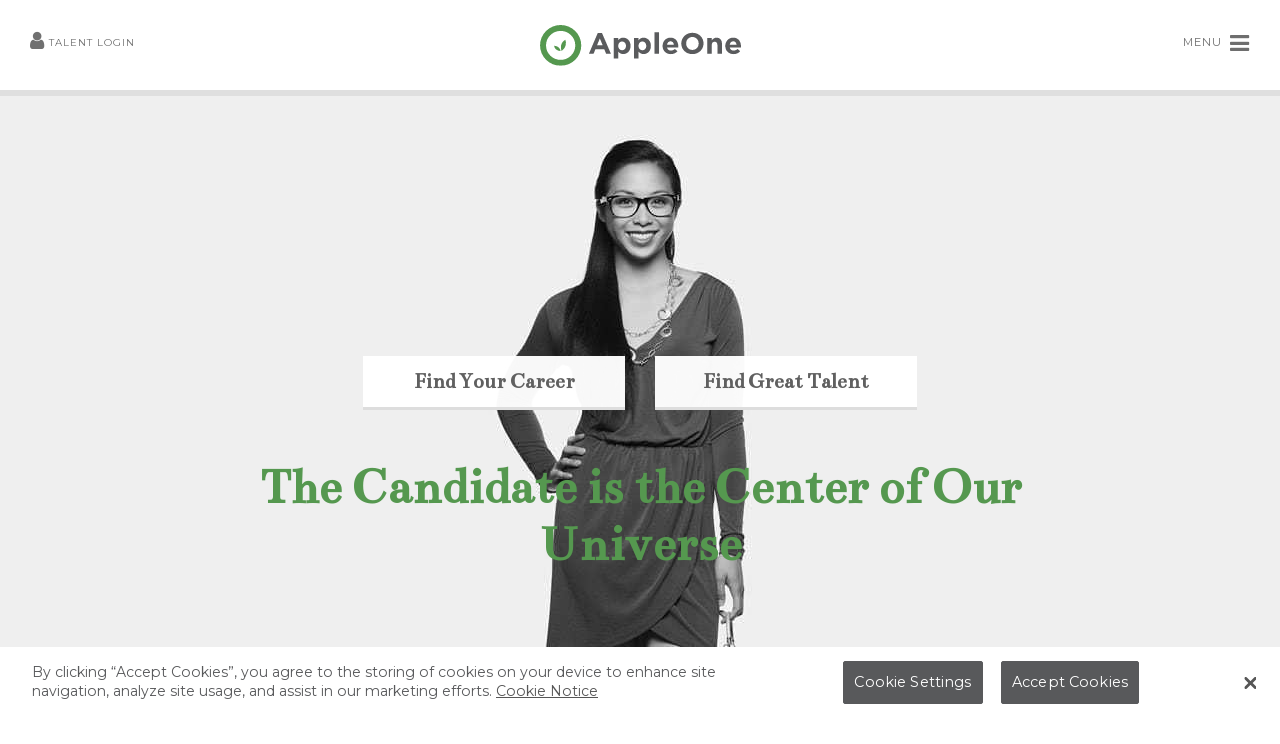

--- FILE ---
content_type: text/html; charset=utf-8
request_url: https://www.appleone.com/?utm_source=blog&utm_content=Before-you-meet-with-recruiter
body_size: 7125
content:





<!DOCTYPE html>
<!--[if lt IE 9]> <html class="no-js lt-ie10 lt-ie9" prefix="og: http://ogp.me/ns#" lang="en"> <![endif]-->
<!--[if IE 9]> <html class="no-js lt-ie10" prefix="og: http://ogp.me/ns#" lang="en"> <![endif]-->
<!--[if gt IE 9]><!-->
<html class="no-js" prefix="og: http://ogp.me/ns#" lang="en">
<!--<![endif]-->
<head>
<!-- Global site tag (gtag.js) - Google Analytics -->

<!-- Google Tag Manager -->
<script>(function (w, d, s, l, i) {
        w[l] = w[l] || []; w[l].push({
            'gtm.start':
                new Date().getTime(), event: 'gtm.js'
        }); var f = d.getElementsByTagName(s)[0],
            j = d.createElement(s), dl = l != 'dataLayer' ? '&l=' + l : ''; j.async = true; j.src =
                'https://www.googletagmanager.com/gtm.js?id=' + i + dl; f.parentNode.insertBefore(j, f);
    })(window, document, 'script', 'dataLayer', 'GTM-WQ869WP');</script>
<!-- End Google Tag Manager -->
<!-- Google Analytics -->
<!-- Google tag G4 (gtag.js) -->
<script async src="https://www.googletagmanager.com/gtag/js?id=G-P7WL0L9TSP"></script>
<script>
    window.dataLayer = window.dataLayer || [];
    function gtag() { dataLayer.push(arguments); }
    gtag('js', new Date());

    gtag('config', 'G-P7WL0L9TSP');
</script>

<!-- NEW -->
<!-- Google Tag Manager -->
<script>(function (w, d, s, l, i) {
        w[l] = w[l] || []; w[l].push({
            'gtm.start':
                new Date().getTime(), event: 'gtm.js'
        }); var f = d.getElementsByTagName(s)[0],
            j = d.createElement(s), dl = l != 'dataLayer' ? '&l=' + l : ''; j.async = true; j.src =
                'https://www.googletagmanager.com/gtm.js?id=' + i + dl; f.parentNode.insertBefore(j, f);
    })(window, document, 'script', 'dataLayer', 'GTM-PSQN3ZM');</script>
<!-- End Google Tag Manager --><title>
	Welcome To Employment Staffing at AppleOne
</title><meta http-equiv="X-UA-Compatible" content="IE=edge,chrome=1" /><meta charset="utf-8" /><meta name="viewport" content="width=device-width, initial-scale=1.0" /><meta property="og:image" content="https://appleone.com/images/ograph/og_appleone.png" /><link rel="Shortcut Icon" href="/images/favicon.ico" /><link rel="preconnect" href="https://fonts.googleapis.com" /><link rel="preconnect" href="https://fonts.gstatic.com" crossorigin="" /><link href="https://fonts.googleapis.com/css2?family=Bentham&amp;family=Montserrat:ital,wght@0,400;0,500;0,700;1,400;1,500;1,700&amp;display=swap" rel="stylesheet" /><link href="https://stackpath.bootstrapcdn.com/font-awesome/4.7.0/css/font-awesome.min.css" rel="stylesheet" /><link rel="stylesheet" href="https://cdnjs.cloudflare.com/ajax/libs/slick-carousel/1.9.0/slick.min.css" integrity="sha256-UK1EiopXIL+KVhfbFa8xrmAWPeBjMVdvYMYkTAEv/HI=" crossorigin="anonymous" /><link rel="stylesheet" href="/fonts/foundation-icons/foundation-icons.css" /><link rel="stylesheet" href="/stylesheets/app.css" />


    <script>
        if (navigator.userAgent.match(/IEMobile\/10\.0/)) {
            var msViewportStyle = document.createElement("style");
            msViewportStyle.appendChild(
                document.createTextNode(
                    "@-ms-viewport{width:auto!important}"
                )
            );
            document.getElementsByTagName("head")[0].
                appendChild(msViewportStyle);
        }
    </script>



    <script type="text/javascript">
        function ScrollIt(elementID) {
            var elementID = document.getElementById(elementID);
            elementID.scrollIntoView(true);
        }
    </script>

    <script src="/bower_components/modernizr/modernizr.min.js" defer></script>

    
    <meta name="description" content="AppleOne connects the best people whose talent aligns with the needs of companies looking for long and short term hiring solutions." />
    <meta name="google-site-verification" content="hcVoJ_3EuQWKy_Y9aAXpQb8mD67US0P9hrTNyZwBrM4" />
    <link rel="preload" as="image" href="/images/Home-Hero/hero_home_section_slideimg_small.jpg">
    <style>
        .header__tagline {
            color: #55984f;
            font-size: clamp(1.5rem, calc(1rem + 3.5vw), 3.25rem) !important;
            position: relative;
            top: 210px;
            text-align: center;
            line-height: 1.1;
        }

        @media only screen and (max-width: 40em) {
            .header__tagline {
                top: 0;
                margin-block: .5em !important;
            }
        }

        .covid-msg, .banner-msg {
            background-color: rgba(77,77,77,.80);
            color: #eee;
            width: 100%;
            position: absolute;
            top: 0;
            left: 0;
            z-index: 10;
            padding: 1rem 0;
            transition: background-color .25s ease-in;
        }

        #bannerMsgContent {
            display: flex;
            flex-wrap: wrap;
            align-items: center;
            gap: 1.5rem;
        }

        .bannerMsgContent__bannerTxt {
            flex-grow: 1;
        }

            .bannerMsgContent__bannerTxt > p {
                text-wrap: pretty;
                margin-block: 0;
                text-align: center;
            }

            .bannerMsgContent__bannerTxt a {
                color: #fff;
                transition: color .25s ease-in;
            }

                .bannerMsgContent__bannerTxt a:is(:hover,:focus) {
                    color: var(--brand-clr-appleone);
                }

        .banner-msg:has(a:is(:hover,:focus)) {
            background-color: rgba(255,255,255,.80);
        }

        .covid-msg p {
            margin: 0;
            font-weight: 500;
        }

        .covid-msg a {
            color: #eee;
        }

            .covid-msg a:hover {
                font-weight: 700;
                letter-spacing: 1px;
                text-decoration: underline;
                color: #f7f7f7;
            }
    </style>
    <script src="/js/aria-banner.js" defer></script>


<script type="text/javascript">
(function() {
  var didInit = false;
  function initMunchkin() {
    if(didInit === false) {
      didInit = true;
      Munchkin.init('815-TMY-864', {"wsInfo":"jVRS"});
    }
  }
  var s = document.createElement('script');
  s.type = 'text/javascript';
  s.async = true;
  s.src = '//munchkin.marketo.net/munchkin.js';
  s.onreadystatechange = function() {
    if (this.readyState == 'complete' || this.readyState == 'loaded') {
      initMunchkin();
    }
  };
  s.onload = initMunchkin;
  document.getElementsByTagName('head')[0].appendChild(s);
})();
</script></head>
<body id="home" class="">
    <!-- Google Tag Manager (noscript) -->
    <noscript>
        <iframe src="https://www.googletagmanager.com/ns.html?id=GTM-WQ869WP"
            height="0" width="0" style="display: none; visibility: hidden"></iframe>
    </noscript>
    <!-- End Google Tag Manager (noscript) -->

    <!-- Google Tag Manager (noscript) -->
    <noscript>
        <iframe src="https://www.googletagmanager.com/ns.html?id=GTM-PSQN3ZM"
            height="0" width="0" style="display: none; visibility: hidden"></iframe>
    </noscript>
    <!-- End Google Tag Manager (noscript) -->
    <div class="off-canvas-wrap" data-offcanvas="">
        <div class="inner-wrap">
            <header>
                <div class="fixed contain-to-grid">
                    <nav class="top-bar">
                        <ul class="title-area">
                            <li class="name hide-for-small" id="topBarLogin">
                                
                                <span class="login-greeting">
                                    <a href="/OnlineApplication"><i class="fa fa-user fa-2x"></i>Talent Login</a>
                                </span>
                                
                            </li>
                            <li>
                                <h1 class="text-center logo-small-mark show-for-small-only"><a href="/">
                                    <span data-tooltip aria-haspopup="true" class="has-tip" title="Go to homepage" data-options="disable_for_touch:true">
                                        <img src="/images/apple-one-home.svg" alt="AppleOne Logo" height="37" width="180"></span></a></h1>
                            </li>
                            <li class="right show-for-small-only main-menu"><a href="#" class="right-off-canvas-toggle">MENU <i class="fa fa-bars fa-2x"></i></a></li>

                        </ul>
                        <section class="top-bar-section">
                            <h1 class="text-center logo show-for-medium-up"><a href="/">
                                <span data-tooltip aria-haspopup="true" class="has-tip" title="Go to homepage" data-options="disable_for_touch:true">
                                    <img src="/images/apple-one-home.svg" alt="AppleOne Logo" height="41" width="201"></span></a></h1>
                            <!-- Right Nav Section -->
                            <ul class="right show-for-medium-up main-menu">
                                <li><a href="#" class="right-off-canvas-toggle">MENU <i class="fa fa-bars fa-2x"></i></a></li>
                            </ul>
                            <li class="ie8-main-menu hide">
                                <ul>
                                    <li><a href="/Career_Seekers">Talent</a></li>
                                    <li><a href="/Employers">Employers</a></li>
                                    <li><a href="/TalentShowcase/client-login.aspx">Employers Login</a></li>
                                    <li><a href="https://my.appleone.com/">Timecards</a></li>
                                </ul>
                            </li>

                        </section>
                    </nav>

                </div>
                <aside class="right-off-canvas-menu">

                    <ul class="off-canvas-list">
                        
                        
                        <li class="oc-menu-header">
                            <label>Find Work</label></li>
                        <li class="oc-menu-link-item"><a href="/Career_Seekers/">Job Seeker Resources</a></li>
                        <li class="oc-menu-link-item"><a href="/CareerSearch/">Job Search</a></li>
                        <li class="oc-menu-link-item"><a href="/OnlineApplication/Home/Signup">Build Your Profile</a></li>

                        
                        <li class="oc-menu-link-item"><a href="/OnlineApplication/">Login</a></li>
                        
                        <li class="oc-menu-link-item"><a href="https://my.appleone.com/webtimecard/auth/people?returnUrl=%2FWebTimecard%2Froles.aspx">Verify Timecards / My.AppleOne.Com Login</a></li>
                        <li class="oc-menu-link-item"><a href="/students/">Student Portal</a></li>
                        <li class="oc-menu-link-item"><a href="https://appleone.workgr8.com/"><i class="fa fa-external-link"></i>Internal Career Portal</a></li>
                        <li class="oc-menu-header">
                            <label>Find Talent</label></li>
                        <li class="oc-menu-link-item"><a href="/Employers/">Employer Resources</a></li>
                        <li class="oc-menu-link-item"><a href="/TalentShowcase/">Talent Showcase
                            <br />
                            Browse Featured Talent</a></li>
                        <li class="oc-menu-link-item"><a href="/TalentShowcase/direct_source_let-us-search.aspx">Hiring Request Form
                            <br />
                            Let Us Search For You</a></li>
                        
                        <li class="oc-menu-link-item"><a href="/TalentShowcase/client-login.aspx">Login</a></li>
                        

                        <li class="oc-menu-link-item"><a href="https://my.appleone.com/webtimecard/auth/client?returnUrl=%2FWebTimecard%2Froles.aspx">Submit Timecards / My.AppleOne.Com Login</a></li>
                        

<li class="oc-menu-header">
    <label>New</label>
</li>
<li class="oc-menu-link-item"><a href="https://aria.appleone.com/">Agentic AI Solutions</a></li>

<li class="oc-menu-header">
    <label>Other Resources</label></li>

<li class="oc-menu-link-item"><a href="/about.aspx">About AppleOne</a></li>
<li class="oc-menu-link-item"><a href="/Resources/appleone-show.aspx">AppleOne Show Podcast</a></li>
<li class="oc-menu-link-item"><a href="/Career_Seekers/e-verify.aspx">E-Verify Information</a></li>
<li class="oc-menu-link-item"><a href="/Career_Seekers/voe/">Employment Verification</a></li>
<li class="oc-menu-link-item"><a href="/Career_Seekers/w2.aspx">W2 and 1095c Information</a></li>
<li class="oc-menu-link-item"><a href="/fraudalert.aspx">Fraud Alert</a></li>
<li class="oc-menu-link-item"><a href="https://blog.appleone.com/">Blog</a></li>
                       

<li class="oc-menu-header">
    <label>Contact Us</label></li>
<li class="oc-menu-link-item"><a href="/localoffice.aspx">Branch Locator</a></li>
<li class="oc-menu-link-item"><a href="/contact.aspx">Contact AppleOne</a></li>
                        
                    </ul>

                    <a class="close-btn">
                        <img src="/images/close-cross.svg" alt="Close Menu" /></a>
                </aside>

                <section class="l-section section-hero home" data-interchange="">
                    
    
    <div class="people-slides hide-for-small-only">
        <div>
            <img data-interchange="[/images/home-slider-blank.png , (small)], [/images/Home-Hero/hero_home_section_slideimg_1.jpg, (medium)]" alt="Slide Show Image Of  a Standing AppleOne Candidate 1" title="Standing AppleOne Candidate 1" />
        </div>
        <div>
            <img data-interchange="[/images/home-slider-blank.png , (small)], [/images/Home-Hero/hero_home_section_slideimg_31.jpg, (medium)]" alt="Slide Show Image Of  a Standing AppleOne Candidate 7" title="Standing AppleOne Candidate 2" />
        </div>
        <div>
            <img data-interchange="[/images/home-slider-blank.png , (small)], [/images/Home-Hero/hero_home_section_slideimg_3.jpg, (medium)]" alt="Slide Show Image Of  a Standing AppleOne Candidate 2" title="Standing AppleOne Candidate 3" />
        </div>
        <div>
            <img data-interchange="[/images/home-slider-blank.png , (small)], [/images/Home-Hero/hero_home_section_slideimg_4.jpg, (medium)]" alt="Slide Show Image Of  a Standing AppleOne Candidate 3" title="Standing AppleOne Candidate 4" />
        </div>
        <div>
            <img data-interchange="[/images/home-slider-blank.png , (small)], [/images/Home-Hero/hero_home_section_slideimg_5.jpg, (medium)]" alt="Slide Show Image Of  a Standing AppleOne Candidate 3" title="Standing AppleOne Candidate 5" />
        </div>
        <div>
            <img data-interchange="[/images/home-slider-blank.png , (small)], [/images/Home-Hero/hero_home_section_slideimg_30.jpg, (medium)]" alt="Slide Show Image Of  a Standing AppleOne Candidate 7" title="Standing AppleOne Candidate 6" />
        </div>
        <div>
            <img data-interchange="[/images/home-slider-blank.png , (small)], [/images/Home-Hero/hero_home_section_slideimg_6.jpg, (medium)]" alt="Slide Show Image Of  a Standing AppleOne Candidate 4" title="Standing AppleOne Candidate 7" />
        </div>
        <div>
            <img data-interchange="[/images/home-slider-blank.png , (small)], [/images/Home-Hero/hero_home_section_slideimg_7.jpg, (medium)]" alt="Slide Show Image Of  a Standing AppleOne Candidate 5" title="Standing AppleOne Candidate 8" />
        </div>
        <div>
            <img data-interchange="[/images/home-slider-blank.png , (small)], [/images/Home-Hero/hero_home_section_slideimg_33.jpg, (medium)]" alt="Slide Show Image Of  a Standing AppleOne Candidate 7" title="Standing AppleOne Candidate 9" />
        </div>
        <div>
            <img data-interchange="[/images/home-slider-blank.png , (small)], [/images/Home-Hero/hero_home_section_slideimg_8.jpg, (medium)]" alt="Slide Show Image Of  a Standing AppleOne Candidate 6" title="Standing AppleOne Candidate 10" />
        </div>
        <div>
            <img data-interchange="[/images/home-slider-blank.png , (small)], [/images/Home-Hero/hero_home_section_slideimg_34.jpg, (medium)]" alt="Slide Show Image Of  a Standing AppleOne Candidate 7" title="Standing AppleOne Candidate 11" />
        </div>
    </div>
    <div class="phone-home-hero show-for-small-only text-center">
        <img src="/images/Home-Hero/hero_home_section_slideimg_small.jpg" alt="Standing AppleOne Candidate 1 Mobile" title="Standing AppleOne Candidate 1 Mobile" width="399" height="289" decoding="async" />
    </div>
    <div class="row row-call-to-action">
        <div class="columns small-8 medium-7 small-centered">
            <div class="row">
                <div class="columns medium-6">
                    <p><a class="button" href="/Career_Seekers/">Find Your Career</a></p>
                </div>
                <div class="columns   medium-6 ">
                    <p><a class="button" href="/Employers/">Find Great Talent</a></p>
                </div>
            </div>
        </div>

    </div>
    <div class="row row--tagline">
        <div class="columns">
            <h2 class="header__tagline">The Candidate is the Center of Our Universe</h2>
        </div>
    </div>

                </section>
            </header>
            <main>
                <form method="post" action="./?utm_source=blog&amp;utm_content=Before-you-meet-with-recruiter" id="form1">
<div class="aspNetHidden">
<input type="hidden" name="__VIEWSTATE" id="__VIEWSTATE" value="/wEPDwUJODk5OTg5MTY2D2QWAmYPDxYEHg9fX0FudGlYc3JmVG9rZW4FIGUxMGJlMmFkMjkwNjQ1MDU4NzY1NzRhYWYzYTViZjI2HhJfX0FudGlYc3JmVXNlck5hbWVlZGRk9qGRsZ4nDvEESwBJiVmo76Qz7Rev8F5ZkEmS5GQIlOM=" />
</div>

<div class="aspNetHidden">

	<input type="hidden" name="__VIEWSTATEGENERATOR" id="__VIEWSTATEGENERATOR" value="CA0B0334" />
	<input type="hidden" name="__EVENTVALIDATION" id="__EVENTVALIDATION" value="/wEdAALhnS8CQbSUoCUghC1auJWw0pNiMzuBxMlBbOZl58cjL715s78ajNTvlkR6UttMklZomhD40Npg19r7Kg7RO/7L" />
</div>
                    <input type="hidden" name="ctl00$forgeryToken" id="forgeryToken" value="e10be2ad29064505876574aaf3a5bf26" />
                    
    <section class="l-section section-msg-welcome">
        <div class="row">
            <div class="columns medium-6 medium-centered">
                <h2><span>Hiring Made Human<sup>&reg;</sup></span></h2>
                <p>At AppleOne, we believe in relationships. Since 1964, we have connected people with opportunities. We don’t just fill positions; we build careers and companies. Hiring is hard, and looking for a career is even harder. Hiring Made Human is our belief that we can make your experience better. </p>
                <p style="margin-block-start: 1.5rem;">We look forward to connecting with you! </p>

            </div>
        </div>
    </section>
    <section class="full-width-split-screen">
        <div class="section__cta">
            <h2 class="section__heading">Ready for AI that empowers your team?</h2>
            <p>Our human-centered AI solutions enhance your team's capabilities while keeping people at the heart of critical decisions.</p>
            <div class="buttton-group">
                <a href="https://aria.appleone.com/" class="button large">Start Your AI Journey</a>
            </div>
        </div>
        <img src="images/aria/relume-374575.webp" alt="A diverse group of professionals collaborating in a modern office environment." />
    </section>

                </form>
            </main>


            <footer class="scroll-stop">
                <section class="l-links-social">
                    <div class="row">
                        <div class="columns small-6 medium-2 small-centered">
                            <ul class="small-block-grid-4">
                                <li><a href="http://www.facebook.com/AppleOneCareers" target="_blank" rel="nofollow noreferrer noopener" aria-label="Follow AppleOne on Facebook">
                                    <i class="fa fa-facebook-square" title="Facebook"></i>
                                </a></li>
                                <li><a href="http://twitter.com/#!/appleoneworks" target="_blank" rel="nofollow noreferrer noopener" aria-label="Follow AppleOne on Twitter">
                                    <i class="fa  fa-twitter" title="Twitter"></i>
                                </a></li>
                                <li><a href="http://www.linkedin.com/company/appleone" target="_blank" rel="nofollow noreferrer noopener" aria-label="Follow AppleOne on linkedIn">
                                    <i class="fa fa-linkedin" title="linkedIn" role="img"></i>
                                </a></li>
                                <li><a href="https://www.instagram.com/appleonejobs/" target="_blank" rel="nofollow noreferrer noopener" aria-label="Follow AppleOne on Instagram">
                                    <i class="fa fa-instagram" title="Instagram" role="img"></i>
                                </a></li>
                            </ul>
                        </div>
                    </div>
                </section>

                <div class="row l-links-footer">
                    <div class="columns small-11 medium-10 small-centered">
                        <ul class="medium-block-grid-5 small-block-grid-2 block-grid links-footer">
                            <li><a class="link-footer" href="/OnlineApplication/">
                                <img src="/images/footer-quill.png" alt="AppleOne Candidate Login Icon" height="36" width="36" />Talent Login</a></li>
                            <li><a class="link-footer" href="https://AppleOne.workgr8.com" target="_blank">
                                <img src="/images/footer-jobs.png" alt="Job Icon" height="36" width="36" />Internal Career Portal</a></li>
                            <li><a class="link-footer" href="/about.aspx">
                                <img src="/images/footer-a1.png" alt="About AppleOne Icon" height="36" width="36" />About Us</a></li>
                            <li><a class="link-footer" href="/contact.aspx">
                                <img src="/images/footer-phone.png" alt="Contact AppleOne Icon" height="31" width="36" />Contact</a></li>
                            <li><a class="link-footer" href="/localoffice.aspx">
                                <img src="/images/footer-globe.png" alt="Find AppleOne Branch Icon" height="36" width="36" />Branch Locator</a></li>

                        </ul>
                    </div>
                </div>
                <div class="row ">

                    <div class="columns medium-10 footer-search medium-centered">
                        <form id="siteSearch" action="/SiteSearch/Default.aspx">
                            <div class="row collapse">
                                <div class="columns small-10 medium-11">
                                    <input placeholder="Site Search Keywords" type="search" id="txtKeywords" name="txtKeywords" aria-label="Site Search Keywords" />
                                </div>
                                <div class="columns small-2 medium-1">
                                    <button id="btnSearch" type="submit" class="button postfix button-search" aria-label="Search Site"><i class="fa fa-search"></i></button>
                                </div>
                            </div>
                        </form>
                    </div>

                </div>
                <section class="section-copyright">
                    <div class="row">
                        <div class="columns small-12 text-center">
                            <p><a href="/privacy.aspx#yourpersonalinformation">Privacy Policy and Notice at Collection</a> | <a href="/cookie-list.aspx">Cookie List</a> | <a href="https://www.appleone.ca/">AppleOne Canada</a></p>
                            <p><a href="/Career_Seekers/Default.aspx#eeoe">Equal Opportunity Employer/Need an Accommodation To Apply</a></p>
                            <p>Copyright &copy; 2026 AppleOne, Inc. All Rights Reserved. AppleOne is an <a href="https://www.actonegroup.com/">ActOne Group</a> company.</p>
                        </div>
                    </div>
                </section>
            </footer>
            <!-- CLOSE THE OFF-CANVAS MENU -->
            <a class="exit-off-canvas"></a>
        </div>
        <!-- eo .inner-wrap -->
    </div>
    <!-- eo Offcanvas wrap -->

    <script src="/js/underscore-min.js"></script>
    <script src="https://cdnjs.cloudflare.com/ajax/libs/jquery/3.6.0/jquery.min.js" integrity="sha384-vtXRMe3mGCbOeY7l30aIg8H9p3GdeSe4IFlP6G8JMa7o7lXvnz3GFKzPxzJdPfGK" crossorigin="anonymous" defer></script>
    <script src="https://cdnjs.cloudflare.com/ajax/libs/jquery-migrate/1.4.1/jquery-migrate.js" integrity="sha384-4PL3ZWyQg7p6XC2/SVRTO5BHk/sNAjYiH+tBAtyUOXYIjPWt52k88Zl0H+mVZYzO" crossorigin="anonymous" defer></script>
    <script src="/bower_components/foundation/js/foundation.min.js" defer></script>
    <script src="/js/simpleStorage.min.js" defer></script>
    <script src="https://cdnjs.cloudflare.com/ajax/libs/jquery-scrollTo/1.4.14/jquery.scrollTo.min.js" integrity="sha384-Sqz2QCchRYf6xpwYOtpHZF/vJTuxpTDjn4e09wJ/cXSAzm+fe1MwUim+pB2yPoCN" crossorigin="anonymous" defer></script>
    <script src="/js/jquery.placeholder.min.js" defer></script>

    <script src="https://cdnjs.cloudflare.com/ajax/libs/slick-carousel/1.9.0/slick.min.js" integrity="sha256-NXRS8qVcmZ3dOv3LziwznUHPegFhPZ1F/4inU7uC8h0=" crossorigin="anonymous" defer></script>

    <script src="/js/app-ff4d606e03.min.js" defer></script>

    

    <script>
        document.addEventListener("DOMContentLoaded", function () {
            $(function () {
                if ($(document).width() <= 640) {
                    $('.people-slides').slick('unslick').empty().remove();
                }
            });
        })
    </script>



    <!-- OneTrust Cookies Consent Notice start -->
    <script src="https://cdn.cookielaw.org/scripttemplates/otSDKStub.js" type="text/javascript" charset="UTF-8" data-domain-script="8a03a299-12bf-4af8-b18b-8ec2e2b3c227-test" defer></script>
    <script type="text/javascript">
        function OptanonWrapper() { }
    </script>
    <!-- OneTrust Cookies Consent Notice end -->
</body>
</html>


--- FILE ---
content_type: text/css
request_url: https://www.appleone.com/stylesheets/app.css
body_size: 40224
content:
:root {
    --top-bar-height: 85px;
    --row-max-width: 77.875rem;
    --column-inline-padding: 0.9375rem;
    --shadow-100: 0 1px 3px rgba(0,0,0,0.12), 0 1px 2px rgba(0,0,0,0.24);
    --shadow-300: 0 3px 6px rgba(0,0,0,0.16), 0 3px 6px rgba(0,0,0,0.23);
    --shadow-400: 0 10px 20px rgba(0,0,0,0.19), 0 6px 6px rgba(0,0,0,0.23);
    --shadow-700: 0 14px 28px rgba(0,0,0,0.25), 0 10px 10px rgba(0,0,0,0.22);
    --shadow-900: 0 19px 38px rgba(0,0,0,0.30), 0 15px 12px rgba(0,0,0,0.22);
    --brand-clr-appleone: hsla(115, 32%, 45%, 1);
    --brand-clr-allstem: hsla(160, 100%, 16%, 1);
    --brand-clr-allswell: hsla(176, 37%, 36%, 1);
    --brand-clr-agileone: hsla(29, 79%, 60%, 1);
    --brand-clr-allsource: var(--brand-clr-agileone);
    --brand-clr-actonegvt: hsla(188, 24%, 58%, 1);
}

@-webkit-viewport {
    width: device-width
}

@-moz-viewport {
    width: device-width
}

@-ms-viewport {
    width: device-width
}

@-o-viewport {
    width: device-width
}

@viewport {
    width: device-width
}

meta.foundation-version {
    font-family: "/5.5.1/"
}

meta.foundation-mq-small {
    font-family: "/only screen/";
    width: 0
}

meta.foundation-mq-small-only {
    font-family: "/only screen and (max-width: 40em)/";
    width: 0
}

meta.foundation-mq-medium {
    font-family: "/only screen and (min-width:40.063em)/";
    width: 40.063em
}

meta.foundation-mq-medium-only {
    font-family: "/only screen and (min-width:40.063em) and (max-width:64em)/";
    width: 40.063em
}

meta.foundation-mq-large {
    font-family: "/only screen and (min-width:64.063em)/";
    width: 64.063em
}

meta.foundation-mq-large-only {
    font-family: "/only screen and (min-width:64.063em) and (max-width:90em)/";
    width: 64.063em
}

meta.foundation-mq-xlarge {
    font-family: "/only screen and (min-width:90.063em)/";
    width: 90.063em
}

meta.foundation-mq-xlarge-only {
    font-family: "/only screen and (min-width:90.063em) and (max-width:120em)/";
    width: 90.063em
}

meta.foundation-mq-xxlarge {
    font-family: "/only screen and (min-width:120.063em)/";
    width: 120.063em
}

meta.foundation-data-attribute-namespace {
    font-family: false
}

html, body {
    height: 100%
}

*, *:before, *:after {
    -webkit-box-sizing: border-box;
    -moz-box-sizing: border-box;
    box-sizing: border-box
}

html, body {
    font-size: 100%
}

body {
    background: #fff;
    color: #707070;
    padding: 0;
    margin: 0;
    font-family: "Montserrat",Segoe,"Segoe UI",Optima,Arial,Sans-Serif;
    font-weight: normal;
    font-style: normal;
    line-height: 1.5;
    position: relative;
    cursor: auto
}

a:hover {
    cursor: pointer
}

img {
    max-width: 100%;
    height: auto
}

img {
    -ms-interpolation-mode: bicubic
}

#map_canvas img, #map_canvas embed, #map_canvas object, .map_canvas img, .map_canvas embed, .map_canvas object {
    max-width: none !important
}

.left {
    float: left !important
}

.right {
    float: right !important
}

.clearfix:before, .clearfix:after {
    content: " ";
    display: table
}

.clearfix:after {
    clear: both
}

.hide {
    display: none
}

.invisible {
    visibility: hidden
}

.antialiased {
    -webkit-font-smoothing: antialiased;
    -moz-osx-font-smoothing: grayscale
}

img {
    display: inline-block;
    vertical-align: middle
}

textarea {
    height: auto;
    min-height: 50px
}

select {
    width: 100%
}

.row {
    width: 100%;
    margin-left: auto;
    margin-right: auto;
    margin-top: 0;
    margin-bottom: 0;
    max-width: 62.5rem
}

    .row:before, .row:after {
        content: " ";
        display: table
    }

    .row:after {
        clear: both
    }

    .row.collapse > .column, .row.collapse > .columns {
        padding-left: 0;
        padding-right: 0
    }

    .row.collapse .row {
        margin-left: 0;
        margin-right: 0
    }

    .row .row {
        width: auto;
        margin-left: -0.9375rem;
        margin-right: -0.9375rem;
        margin-top: 0;
        margin-bottom: 0;
        max-width: none
    }

        .row .row:before, .row .row:after {
            content: " ";
            display: table
        }

        .row .row:after {
            clear: both
        }

        .row .row.collapse {
            width: auto;
            margin: 0;
            max-width: none
        }

            .row .row.collapse:before, .row .row.collapse:after {
                content: " ";
                display: table
            }

            .row .row.collapse:after {
                clear: both
            }

.column, .columns {
    padding-left: 0.9375rem;
    padding-right: 0.9375rem;
    width: 100%;
    float: left
}

[class*="column"] + [class*="column"]:last-child {
    float: right
}

[class*="column"] + [class*="column"].end {
    float: left
}

@media only screen {
    .small-push-0 {
        position: relative;
        left: 0%;
        right: auto
    }

    .small-pull-0 {
        position: relative;
        right: 0%;
        left: auto
    }

    .small-push-1 {
        position: relative;
        left: 8.33333%;
        right: auto
    }

    .small-pull-1 {
        position: relative;
        right: 8.33333%;
        left: auto
    }

    .small-push-2 {
        position: relative;
        left: 16.66667%;
        right: auto
    }

    .small-pull-2 {
        position: relative;
        right: 16.66667%;
        left: auto
    }

    .small-push-3 {
        position: relative;
        left: 25%;
        right: auto
    }

    .small-pull-3 {
        position: relative;
        right: 25%;
        left: auto
    }

    .small-push-4 {
        position: relative;
        left: 33.33333%;
        right: auto
    }

    .small-pull-4 {
        position: relative;
        right: 33.33333%;
        left: auto
    }

    .small-push-5 {
        position: relative;
        left: 41.66667%;
        right: auto
    }

    .small-pull-5 {
        position: relative;
        right: 41.66667%;
        left: auto
    }

    .small-push-6 {
        position: relative;
        left: 50%;
        right: auto
    }

    .small-pull-6 {
        position: relative;
        right: 50%;
        left: auto
    }

    .small-push-7 {
        position: relative;
        left: 58.33333%;
        right: auto
    }

    .small-pull-7 {
        position: relative;
        right: 58.33333%;
        left: auto
    }

    .small-push-8 {
        position: relative;
        left: 66.66667%;
        right: auto
    }

    .small-pull-8 {
        position: relative;
        right: 66.66667%;
        left: auto
    }

    .small-push-9 {
        position: relative;
        left: 75%;
        right: auto
    }

    .small-pull-9 {
        position: relative;
        right: 75%;
        left: auto
    }

    .small-push-10 {
        position: relative;
        left: 83.33333%;
        right: auto
    }

    .small-pull-10 {
        position: relative;
        right: 83.33333%;
        left: auto
    }

    .small-push-11 {
        position: relative;
        left: 91.66667%;
        right: auto
    }

    .small-pull-11 {
        position: relative;
        right: 91.66667%;
        left: auto
    }

    .column, .columns {
        position: relative;
        padding-left: 0.9375rem;
        padding-right: 0.9375rem;
        float: left
    }

    .small-1 {
        width: 8.33333%
    }

    .small-2 {
        width: 16.66667%
    }

    .small-3 {
        width: 25%
    }

    .small-4 {
        width: 33.33333%
    }

    .small-5 {
        width: 41.66667%
    }

    .small-6 {
        width: 50%
    }

    .small-7 {
        width: 58.33333%
    }

    .small-8 {
        width: 66.66667%
    }

    .small-9 {
        width: 75%
    }

    .small-10 {
        width: 83.33333%
    }

    .small-11 {
        width: 91.66667%
    }

    .small-12 {
        width: 100%
    }

    .small-offset-0 {
        margin-left: 0% !important
    }

    .small-offset-1 {
        margin-left: 8.33333% !important
    }

    .small-offset-2 {
        margin-left: 16.66667% !important
    }

    .small-offset-3 {
        margin-left: 25% !important
    }

    .small-offset-4 {
        margin-left: 33.33333% !important
    }

    .small-offset-5 {
        margin-left: 41.66667% !important
    }

    .small-offset-6 {
        margin-left: 50% !important
    }

    .small-offset-7 {
        margin-left: 58.33333% !important
    }

    .small-offset-8 {
        margin-left: 66.66667% !important
    }

    .small-offset-9 {
        margin-left: 75% !important
    }

    .small-offset-10 {
        margin-left: 83.33333% !important
    }

    .small-offset-11 {
        margin-left: 91.66667% !important
    }

    .small-reset-order {
        margin-left: 0;
        margin-right: 0;
        left: auto;
        right: auto;
        float: left
    }

    .column.small-centered, .columns.small-centered {
        margin-left: auto;
        margin-right: auto;
        float: none
    }

    .column.small-uncentered, .columns.small-uncentered {
        margin-left: 0;
        margin-right: 0;
        float: left
    }

    .column.small-centered:last-child, .columns.small-centered:last-child {
        float: none
    }

    .column.small-uncentered:last-child, .columns.small-uncentered:last-child {
        float: left
    }

    .column.small-uncentered.opposite, .columns.small-uncentered.opposite {
        float: right
    }

    .row.small-collapse > .column, .row.small-collapse > .columns {
        padding-left: 0;
        padding-right: 0
    }

    .row.small-collapse .row {
        margin-left: 0;
        margin-right: 0
    }

    .row.small-uncollapse > .column, .row.small-uncollapse > .columns {
        padding-left: 0.9375rem;
        padding-right: 0.9375rem;
        float: left
    }
}

@media only screen and (min-width: 40.063em) {
    .medium-push-0 {
        position: relative;
        left: 0%;
        right: auto
    }

    .medium-pull-0 {
        position: relative;
        right: 0%;
        left: auto
    }

    .medium-push-1 {
        position: relative;
        left: 8.33333%;
        right: auto
    }

    .medium-pull-1 {
        position: relative;
        right: 8.33333%;
        left: auto
    }

    .medium-push-2 {
        position: relative;
        left: 16.66667%;
        right: auto
    }

    .medium-pull-2 {
        position: relative;
        right: 16.66667%;
        left: auto
    }

    .medium-push-3 {
        position: relative;
        left: 25%;
        right: auto
    }

    .medium-pull-3 {
        position: relative;
        right: 25%;
        left: auto
    }

    .medium-push-4 {
        position: relative;
        left: 33.33333%;
        right: auto
    }

    .medium-pull-4 {
        position: relative;
        right: 33.33333%;
        left: auto
    }

    .medium-push-5 {
        position: relative;
        left: 41.66667%;
        right: auto
    }

    .medium-pull-5 {
        position: relative;
        right: 41.66667%;
        left: auto
    }

    .medium-push-6 {
        position: relative;
        left: 50%;
        right: auto
    }

    .medium-pull-6 {
        position: relative;
        right: 50%;
        left: auto
    }

    .medium-push-7 {
        position: relative;
        left: 58.33333%;
        right: auto
    }

    .medium-pull-7 {
        position: relative;
        right: 58.33333%;
        left: auto
    }

    .medium-push-8 {
        position: relative;
        left: 66.66667%;
        right: auto
    }

    .medium-pull-8 {
        position: relative;
        right: 66.66667%;
        left: auto
    }

    .medium-push-9 {
        position: relative;
        left: 75%;
        right: auto
    }

    .medium-pull-9 {
        position: relative;
        right: 75%;
        left: auto
    }

    .medium-push-10 {
        position: relative;
        left: 83.33333%;
        right: auto
    }

    .medium-pull-10 {
        position: relative;
        right: 83.33333%;
        left: auto
    }

    .medium-push-11 {
        position: relative;
        left: 91.66667%;
        right: auto
    }

    .medium-pull-11 {
        position: relative;
        right: 91.66667%;
        left: auto
    }

    .column, .columns {
        position: relative;
        padding-left: 0.9375rem;
        padding-right: 0.9375rem;
        float: left
    }

    .medium-1 {
        width: 8.33333%
    }

    .medium-2 {
        width: 16.66667%
    }

    .medium-3 {
        width: 25%
    }

    .medium-4 {
        width: 33.33333%
    }

    .medium-5 {
        width: 41.66667%
    }

    .medium-6 {
        width: 50%
    }

    .medium-7 {
        width: 58.33333%
    }

    .medium-8 {
        width: 66.66667%
    }

    .medium-9 {
        width: 75%
    }

    .medium-10 {
        width: 83.33333%
    }

    .medium-11 {
        width: 91.66667%
    }

    .medium-12 {
        width: 100%
    }

    .medium-offset-0 {
        margin-left: 0% !important
    }

    .medium-offset-1 {
        margin-left: 8.33333% !important
    }

    .medium-offset-2 {
        margin-left: 16.66667% !important
    }

    .medium-offset-3 {
        margin-left: 25% !important
    }

    .medium-offset-4 {
        margin-left: 33.33333% !important
    }

    .medium-offset-5 {
        margin-left: 41.66667% !important
    }

    .medium-offset-6 {
        margin-left: 50% !important
    }

    .medium-offset-7 {
        margin-left: 58.33333% !important
    }

    .medium-offset-8 {
        margin-left: 66.66667% !important
    }

    .medium-offset-9 {
        margin-left: 75% !important
    }

    .medium-offset-10 {
        margin-left: 83.33333% !important
    }

    .medium-offset-11 {
        margin-left: 91.66667% !important
    }

    .medium-reset-order {
        margin-left: 0;
        margin-right: 0;
        left: auto;
        right: auto;
        float: left
    }

    .column.medium-centered, .columns.medium-centered {
        margin-left: auto;
        margin-right: auto;
        float: none
    }

    .column.medium-uncentered, .columns.medium-uncentered {
        margin-left: 0;
        margin-right: 0;
        float: left
    }

    .column.medium-centered:last-child, .columns.medium-centered:last-child {
        float: none
    }

    .column.medium-uncentered:last-child, .columns.medium-uncentered:last-child {
        float: left
    }

    .column.medium-uncentered.opposite, .columns.medium-uncentered.opposite {
        float: right
    }

    .row.medium-collapse > .column, .row.medium-collapse > .columns {
        padding-left: 0;
        padding-right: 0
    }

    .row.medium-collapse .row {
        margin-left: 0;
        margin-right: 0
    }

    .row.medium-uncollapse > .column, .row.medium-uncollapse > .columns {
        padding-left: 0.9375rem;
        padding-right: 0.9375rem;
        float: left
    }

    .push-0 {
        position: relative;
        left: 0%;
        right: auto
    }

    .pull-0 {
        position: relative;
        right: 0%;
        left: auto
    }

    .push-1 {
        position: relative;
        left: 8.33333%;
        right: auto
    }

    .pull-1 {
        position: relative;
        right: 8.33333%;
        left: auto
    }

    .push-2 {
        position: relative;
        left: 16.66667%;
        right: auto
    }

    .pull-2 {
        position: relative;
        right: 16.66667%;
        left: auto
    }

    .push-3 {
        position: relative;
        left: 25%;
        right: auto
    }

    .pull-3 {
        position: relative;
        right: 25%;
        left: auto
    }

    .push-4 {
        position: relative;
        left: 33.33333%;
        right: auto
    }

    .pull-4 {
        position: relative;
        right: 33.33333%;
        left: auto
    }

    .push-5 {
        position: relative;
        left: 41.66667%;
        right: auto
    }

    .pull-5 {
        position: relative;
        right: 41.66667%;
        left: auto
    }

    .push-6 {
        position: relative;
        left: 50%;
        right: auto
    }

    .pull-6 {
        position: relative;
        right: 50%;
        left: auto
    }

    .push-7 {
        position: relative;
        left: 58.33333%;
        right: auto
    }

    .pull-7 {
        position: relative;
        right: 58.33333%;
        left: auto
    }

    .push-8 {
        position: relative;
        left: 66.66667%;
        right: auto
    }

    .pull-8 {
        position: relative;
        right: 66.66667%;
        left: auto
    }

    .push-9 {
        position: relative;
        left: 75%;
        right: auto
    }

    .pull-9 {
        position: relative;
        right: 75%;
        left: auto
    }

    .push-10 {
        position: relative;
        left: 83.33333%;
        right: auto
    }

    .pull-10 {
        position: relative;
        right: 83.33333%;
        left: auto
    }

    .push-11 {
        position: relative;
        left: 91.66667%;
        right: auto
    }

    .pull-11 {
        position: relative;
        right: 91.66667%;
        left: auto
    }
}

@media only screen and (min-width: 64.063em) {
    .large-push-0 {
        position: relative;
        left: 0%;
        right: auto
    }

    .large-pull-0 {
        position: relative;
        right: 0%;
        left: auto
    }

    .large-push-1 {
        position: relative;
        left: 8.33333%;
        right: auto
    }

    .large-pull-1 {
        position: relative;
        right: 8.33333%;
        left: auto
    }

    .large-push-2 {
        position: relative;
        left: 16.66667%;
        right: auto
    }

    .large-pull-2 {
        position: relative;
        right: 16.66667%;
        left: auto
    }

    .large-push-3 {
        position: relative;
        left: 25%;
        right: auto
    }

    .large-pull-3 {
        position: relative;
        right: 25%;
        left: auto
    }

    .large-push-4 {
        position: relative;
        left: 33.33333%;
        right: auto
    }

    .large-pull-4 {
        position: relative;
        right: 33.33333%;
        left: auto
    }

    .large-push-5 {
        position: relative;
        left: 41.66667%;
        right: auto
    }

    .large-pull-5 {
        position: relative;
        right: 41.66667%;
        left: auto
    }

    .large-push-6 {
        position: relative;
        left: 50%;
        right: auto
    }

    .large-pull-6 {
        position: relative;
        right: 50%;
        left: auto
    }

    .large-push-7 {
        position: relative;
        left: 58.33333%;
        right: auto
    }

    .large-pull-7 {
        position: relative;
        right: 58.33333%;
        left: auto
    }

    .large-push-8 {
        position: relative;
        left: 66.66667%;
        right: auto
    }

    .large-pull-8 {
        position: relative;
        right: 66.66667%;
        left: auto
    }

    .large-push-9 {
        position: relative;
        left: 75%;
        right: auto
    }

    .large-pull-9 {
        position: relative;
        right: 75%;
        left: auto
    }

    .large-push-10 {
        position: relative;
        left: 83.33333%;
        right: auto
    }

    .large-pull-10 {
        position: relative;
        right: 83.33333%;
        left: auto
    }

    .large-push-11 {
        position: relative;
        left: 91.66667%;
        right: auto
    }

    .large-pull-11 {
        position: relative;
        right: 91.66667%;
        left: auto
    }

    .column, .columns {
        position: relative;
        padding-left: 0.9375rem;
        padding-right: 0.9375rem;
        float: left
    }

    .large-1 {
        width: 8.33333%
    }

    .large-2 {
        width: 16.66667%
    }

    .large-3 {
        width: 25%
    }

    .large-4 {
        width: 33.33333%
    }

    .large-5 {
        width: 41.66667%
    }

    .large-6 {
        width: 50%
    }

    .large-7 {
        width: 58.33333%
    }

    .large-8 {
        width: 66.66667%
    }

    .large-9 {
        width: 75%
    }

    .large-10 {
        width: 83.33333%
    }

    .large-11 {
        width: 91.66667%
    }

    .large-12 {
        width: 100%
    }

    .large-offset-0 {
        margin-left: 0% !important
    }

    .large-offset-1 {
        margin-left: 8.33333% !important
    }

    .large-offset-2 {
        margin-left: 16.66667% !important
    }

    .large-offset-3 {
        margin-left: 25% !important
    }

    .large-offset-4 {
        margin-left: 33.33333% !important
    }

    .large-offset-5 {
        margin-left: 41.66667% !important
    }

    .large-offset-6 {
        margin-left: 50% !important
    }

    .large-offset-7 {
        margin-left: 58.33333% !important
    }

    .large-offset-8 {
        margin-left: 66.66667% !important
    }

    .large-offset-9 {
        margin-left: 75% !important
    }

    .large-offset-10 {
        margin-left: 83.33333% !important
    }

    .large-offset-11 {
        margin-left: 91.66667% !important
    }

    .large-reset-order {
        margin-left: 0;
        margin-right: 0;
        left: auto;
        right: auto;
        float: left
    }

    .column.large-centered, .columns.large-centered {
        margin-left: auto;
        margin-right: auto;
        float: none
    }

    .column.large-uncentered, .columns.large-uncentered {
        margin-left: 0;
        margin-right: 0;
        float: left
    }

    .column.large-centered:last-child, .columns.large-centered:last-child {
        float: none
    }

    .column.large-uncentered:last-child, .columns.large-uncentered:last-child {
        float: left
    }

    .column.large-uncentered.opposite, .columns.large-uncentered.opposite {
        float: right
    }

    .row.large-collapse > .column, .row.large-collapse > .columns {
        padding-left: 0;
        padding-right: 0
    }

    .row.large-collapse .row {
        margin-left: 0;
        margin-right: 0
    }

    .row.large-uncollapse > .column, .row.large-uncollapse > .columns {
        padding-left: 0.9375rem;
        padding-right: 0.9375rem;
        float: left
    }

    .push-0 {
        position: relative;
        left: 0%;
        right: auto
    }

    .pull-0 {
        position: relative;
        right: 0%;
        left: auto
    }

    .push-1 {
        position: relative;
        left: 8.33333%;
        right: auto
    }

    .pull-1 {
        position: relative;
        right: 8.33333%;
        left: auto
    }

    .push-2 {
        position: relative;
        left: 16.66667%;
        right: auto
    }

    .pull-2 {
        position: relative;
        right: 16.66667%;
        left: auto
    }

    .push-3 {
        position: relative;
        left: 25%;
        right: auto
    }

    .pull-3 {
        position: relative;
        right: 25%;
        left: auto
    }

    .push-4 {
        position: relative;
        left: 33.33333%;
        right: auto
    }

    .pull-4 {
        position: relative;
        right: 33.33333%;
        left: auto
    }

    .push-5 {
        position: relative;
        left: 41.66667%;
        right: auto
    }

    .pull-5 {
        position: relative;
        right: 41.66667%;
        left: auto
    }

    .push-6 {
        position: relative;
        left: 50%;
        right: auto
    }

    .pull-6 {
        position: relative;
        right: 50%;
        left: auto
    }

    .push-7 {
        position: relative;
        left: 58.33333%;
        right: auto
    }

    .pull-7 {
        position: relative;
        right: 58.33333%;
        left: auto
    }

    .push-8 {
        position: relative;
        left: 66.66667%;
        right: auto
    }

    .pull-8 {
        position: relative;
        right: 66.66667%;
        left: auto
    }

    .push-9 {
        position: relative;
        left: 75%;
        right: auto
    }

    .pull-9 {
        position: relative;
        right: 75%;
        left: auto
    }

    .push-10 {
        position: relative;
        left: 83.33333%;
        right: auto
    }

    .pull-10 {
        position: relative;
        right: 83.33333%;
        left: auto
    }

    .push-11 {
        position: relative;
        left: 91.66667%;
        right: auto
    }

    .pull-11 {
        position: relative;
        right: 91.66667%;
        left: auto
    }
}

.accordion {
    margin-bottom: 0
}

    .accordion:before, .accordion:after {
        content: " ";
        display: table
    }

    .accordion:after {
        clear: both
    }

    .accordion .accordion-navigation, .accordion dd {
        display: block;
        margin-bottom: 0 !important
    }

        .accordion .accordion-navigation.active > a, .accordion dd.active > a {
            background: #e8e8e8
        }

        .accordion .accordion-navigation > a, .accordion dd > a {
            background: #efefef;
            color: #222;
            padding: 1rem;
            display: block;
            font-family: "Montserrat",Segoe,"Segoe UI",Optima,Arial,Sans-Serif;
            font-size: 1rem
        }

            .accordion .accordion-navigation > a:hover, .accordion dd > a:hover {
                background: #e3e3e3
            }

        .accordion .accordion-navigation > .content, .accordion dd > .content {
            display: none;
            padding: 0.9375rem
        }

            .accordion .accordion-navigation > .content.active, .accordion dd > .content.active {
                display: block;
                background: #fff
            }

.alert-box {
    border-style: solid;
    border-width: 1px;
    display: block;
    font-weight: normal;
    margin-bottom: 1.25rem;
    position: relative;
    padding: 0.875rem 1.5rem 0.875rem 0.875rem;
    font-size: 0.8125rem;
    transition: opacity 300ms ease-out;
    background-color: #55984f;
    border-color: #498344;
    color: #fff
}

    .alert-box .close {
        font-size: 1.375rem;
        padding: 0 6px 4px;
        line-height: .9;
        position: absolute;
        top: 50%;
        margin-top: -0.6875rem;
        right: 0.25rem;
        color: #4d4d4d;
        opacity: 0.3;
        background: inherit
    }

        .alert-box .close:hover, .alert-box .close:focus {
            opacity: 0.5
        }

    .alert-box.radius {
        border-radius: 3px
    }

    .alert-box.round {
        border-radius: 1000px
    }

    .alert-box.success {
        background-color: #43ac6a;
        border-color: #3a945b;
        color: #fff
    }

    .alert-box.alert {
        background-color: #f04124;
        border-color: #de2d0f;
        color: #fff
    }

    .alert-box.secondary {
        background-color: #e7e7e7;
        border-color: #c7c7c7;
        color: #4f4f4f
    }

    .alert-box.warning {
        background-color: #f08a24;
        border-color: #de770f;
        color: #fff
    }

    .alert-box.info {
        background-color: #a0d3e8;
        border-color: #74bfdd;
        color: #4f4f4f
    }

    .alert-box.alert-close {
        opacity: 0
    }

[class*="block-grid-"] {
    display: block;
    padding: 0;
    margin: 0 -0.625rem
}

    [class*="block-grid-"]:before, [class*="block-grid-"]:after {
        content: " ";
        display: table
    }

    [class*="block-grid-"]:after {
        clear: both
    }

    [class*="block-grid-"] > li {
        display: block;
        height: auto;
        float: left;
        padding: 0 0.625rem 1.25rem
    }

@media only screen {
    .small-block-grid-1 > li {
        width: 100%;
        list-style: none
    }

        .small-block-grid-1 > li:nth-of-type(1n) {
            clear: none
        }

        .small-block-grid-1 > li:nth-of-type(1n+1) {
            clear: both
        }

    .small-block-grid-2 > li {
        width: 50%;
        list-style: none
    }

        .small-block-grid-2 > li:nth-of-type(1n) {
            clear: none
        }

        .small-block-grid-2 > li:nth-of-type(2n+1) {
            clear: both
        }

    .small-block-grid-3 > li {
        width: 33.33333%;
        list-style: none
    }

        .small-block-grid-3 > li:nth-of-type(1n) {
            clear: none
        }

        .small-block-grid-3 > li:nth-of-type(3n+1) {
            clear: both
        }

    .small-block-grid-4 > li {
        width: 25%;
        list-style: none
    }

        .small-block-grid-4 > li:nth-of-type(1n) {
            clear: none
        }

        .small-block-grid-4 > li:nth-of-type(4n+1) {
            clear: both
        }

    .small-block-grid-5 > li {
        width: 20%;
        list-style: none
    }

        .small-block-grid-5 > li:nth-of-type(1n) {
            clear: none
        }

        .small-block-grid-5 > li:nth-of-type(5n+1) {
            clear: both
        }

    .small-block-grid-6 > li {
        width: 16.66667%;
        list-style: none
    }

        .small-block-grid-6 > li:nth-of-type(1n) {
            clear: none
        }

        .small-block-grid-6 > li:nth-of-type(6n+1) {
            clear: both
        }

    .small-block-grid-7 > li {
        width: 14.28571%;
        list-style: none
    }

        .small-block-grid-7 > li:nth-of-type(1n) {
            clear: none
        }

        .small-block-grid-7 > li:nth-of-type(7n+1) {
            clear: both
        }

    .small-block-grid-8 > li {
        width: 12.5%;
        list-style: none
    }

        .small-block-grid-8 > li:nth-of-type(1n) {
            clear: none
        }

        .small-block-grid-8 > li:nth-of-type(8n+1) {
            clear: both
        }

    .small-block-grid-9 > li {
        width: 11.11111%;
        list-style: none
    }

        .small-block-grid-9 > li:nth-of-type(1n) {
            clear: none
        }

        .small-block-grid-9 > li:nth-of-type(9n+1) {
            clear: both
        }

    .small-block-grid-10 > li {
        width: 10%;
        list-style: none
    }

        .small-block-grid-10 > li:nth-of-type(1n) {
            clear: none
        }

        .small-block-grid-10 > li:nth-of-type(10n+1) {
            clear: both
        }

    .small-block-grid-11 > li {
        width: 9.09091%;
        list-style: none
    }

        .small-block-grid-11 > li:nth-of-type(1n) {
            clear: none
        }

        .small-block-grid-11 > li:nth-of-type(11n+1) {
            clear: both
        }

    .small-block-grid-12 > li {
        width: 8.33333%;
        list-style: none
    }

        .small-block-grid-12 > li:nth-of-type(1n) {
            clear: none
        }

        .small-block-grid-12 > li:nth-of-type(12n+1) {
            clear: both
        }
}

@media only screen and (min-width: 40.063em) {
    .medium-block-grid-1 > li {
        width: 100%;
        list-style: none
    }

        .medium-block-grid-1 > li:nth-of-type(1n) {
            clear: none
        }

        .medium-block-grid-1 > li:nth-of-type(1n+1) {
            clear: both
        }

    .medium-block-grid-2 > li {
        width: 50%;
        list-style: none
    }

        .medium-block-grid-2 > li:nth-of-type(1n) {
            clear: none
        }

        .medium-block-grid-2 > li:nth-of-type(2n+1) {
            clear: both
        }

    .medium-block-grid-3 > li {
        width: 33.33333%;
        list-style: none
    }

        .medium-block-grid-3 > li:nth-of-type(1n) {
            clear: none
        }

        .medium-block-grid-3 > li:nth-of-type(3n+1) {
            clear: both
        }

    .medium-block-grid-4 > li {
        width: 25%;
        list-style: none
    }

        .medium-block-grid-4 > li:nth-of-type(1n) {
            clear: none
        }

        .medium-block-grid-4 > li:nth-of-type(4n+1) {
            clear: both
        }

    .medium-block-grid-5 > li {
        width: 20%;
        list-style: none
    }

        .medium-block-grid-5 > li:nth-of-type(1n) {
            clear: none
        }

        .medium-block-grid-5 > li:nth-of-type(5n+1) {
            clear: both
        }

    .medium-block-grid-6 > li {
        width: 16.66667%;
        list-style: none
    }

        .medium-block-grid-6 > li:nth-of-type(1n) {
            clear: none
        }

        .medium-block-grid-6 > li:nth-of-type(6n+1) {
            clear: both
        }

    .medium-block-grid-7 > li {
        width: 14.28571%;
        list-style: none
    }

        .medium-block-grid-7 > li:nth-of-type(1n) {
            clear: none
        }

        .medium-block-grid-7 > li:nth-of-type(7n+1) {
            clear: both
        }

    .medium-block-grid-8 > li {
        width: 12.5%;
        list-style: none
    }

        .medium-block-grid-8 > li:nth-of-type(1n) {
            clear: none
        }

        .medium-block-grid-8 > li:nth-of-type(8n+1) {
            clear: both
        }

    .medium-block-grid-9 > li {
        width: 11.11111%;
        list-style: none
    }

        .medium-block-grid-9 > li:nth-of-type(1n) {
            clear: none
        }

        .medium-block-grid-9 > li:nth-of-type(9n+1) {
            clear: both
        }

    .medium-block-grid-10 > li {
        width: 10%;
        list-style: none
    }

        .medium-block-grid-10 > li:nth-of-type(1n) {
            clear: none
        }

        .medium-block-grid-10 > li:nth-of-type(10n+1) {
            clear: both
        }

    .medium-block-grid-11 > li {
        width: 9.09091%;
        list-style: none
    }

        .medium-block-grid-11 > li:nth-of-type(1n) {
            clear: none
        }

        .medium-block-grid-11 > li:nth-of-type(11n+1) {
            clear: both
        }

    .medium-block-grid-12 > li {
        width: 8.33333%;
        list-style: none
    }

        .medium-block-grid-12 > li:nth-of-type(1n) {
            clear: none
        }

        .medium-block-grid-12 > li:nth-of-type(12n+1) {
            clear: both
        }
}

@media only screen and (min-width: 64.063em) {
    .large-block-grid-1 > li {
        width: 100%;
        list-style: none
    }

        .large-block-grid-1 > li:nth-of-type(1n) {
            clear: none
        }

        .large-block-grid-1 > li:nth-of-type(1n+1) {
            clear: both
        }

    .large-block-grid-2 > li {
        width: 50%;
        list-style: none
    }

        .large-block-grid-2 > li:nth-of-type(1n) {
            clear: none
        }

        .large-block-grid-2 > li:nth-of-type(2n+1) {
            clear: both
        }

    .large-block-grid-3 > li {
        width: 33.33333%;
        list-style: none
    }

        .large-block-grid-3 > li:nth-of-type(1n) {
            clear: none
        }

        .large-block-grid-3 > li:nth-of-type(3n+1) {
            clear: both
        }

    .large-block-grid-4 > li {
        width: 25%;
        list-style: none
    }

        .large-block-grid-4 > li:nth-of-type(1n) {
            clear: none
        }

        .large-block-grid-4 > li:nth-of-type(4n+1) {
            clear: both
        }

    .large-block-grid-5 > li {
        width: 20%;
        list-style: none
    }

        .large-block-grid-5 > li:nth-of-type(1n) {
            clear: none
        }

        .large-block-grid-5 > li:nth-of-type(5n+1) {
            clear: both
        }

    .large-block-grid-6 > li {
        width: 16.66667%;
        list-style: none
    }

        .large-block-grid-6 > li:nth-of-type(1n) {
            clear: none
        }

        .large-block-grid-6 > li:nth-of-type(6n+1) {
            clear: both
        }

    .large-block-grid-7 > li {
        width: 14.28571%;
        list-style: none
    }

        .large-block-grid-7 > li:nth-of-type(1n) {
            clear: none
        }

        .large-block-grid-7 > li:nth-of-type(7n+1) {
            clear: both
        }

    .large-block-grid-8 > li {
        width: 12.5%;
        list-style: none
    }

        .large-block-grid-8 > li:nth-of-type(1n) {
            clear: none
        }

        .large-block-grid-8 > li:nth-of-type(8n+1) {
            clear: both
        }

    .large-block-grid-9 > li {
        width: 11.11111%;
        list-style: none
    }

        .large-block-grid-9 > li:nth-of-type(1n) {
            clear: none
        }

        .large-block-grid-9 > li:nth-of-type(9n+1) {
            clear: both
        }

    .large-block-grid-10 > li {
        width: 10%;
        list-style: none
    }

        .large-block-grid-10 > li:nth-of-type(1n) {
            clear: none
        }

        .large-block-grid-10 > li:nth-of-type(10n+1) {
            clear: both
        }

    .large-block-grid-11 > li {
        width: 9.09091%;
        list-style: none
    }

        .large-block-grid-11 > li:nth-of-type(1n) {
            clear: none
        }

        .large-block-grid-11 > li:nth-of-type(11n+1) {
            clear: both
        }

    .large-block-grid-12 > li {
        width: 8.33333%;
        list-style: none
    }

        .large-block-grid-12 > li:nth-of-type(1n) {
            clear: none
        }

        .large-block-grid-12 > li:nth-of-type(12n+1) {
            clear: both
        }
}

.breadcrumbs {
    display: block;
    padding: 0.5625rem 0.875rem 0.5625rem;
    overflow: hidden;
    margin-left: 0;
    list-style: none;
    border-style: solid;
    border-width: 1px;
    background-color: #f4f4f4;
    border-color: #dcdcdc;
    border-radius: 3px
}

    .breadcrumbs > * {
        margin: 0;
        float: left;
        font-size: 0.6875rem;
        line-height: 0.6875rem;
        text-transform: uppercase;
        color: #55984f
    }

        .breadcrumbs > *:hover a, .breadcrumbs > *:focus a {
            text-decoration: underline
        }

        .breadcrumbs > * a {
            color: #55984f
        }

        .breadcrumbs > *.current {
            cursor: default;
            color: #4d4d4d
        }

            .breadcrumbs > *.current a {
                cursor: default;
                color: #4d4d4d
            }

            .breadcrumbs > *.current:hover, .breadcrumbs > *.current:hover a, .breadcrumbs > *.current:focus, .breadcrumbs > *.current:focus a {
                text-decoration: none
            }

        .breadcrumbs > *.unavailable {
            color: #999
        }

            .breadcrumbs > *.unavailable a {
                color: #999
            }

                .breadcrumbs > *.unavailable:hover, .breadcrumbs > *.unavailable:hover a, .breadcrumbs > *.unavailable:focus, .breadcrumbs > *.unavailable a:focus {
                    text-decoration: none;
                    color: #999;
                    cursor: not-allowed
                }

        .breadcrumbs > *:before {
            content: "/";
            color: #aaa;
            margin: 0 0.75rem;
            position: relative;
            top: 1px
        }

        .breadcrumbs > *:first-child:before {
            content: " ";
            margin: 0
        }

[aria-label="breadcrumbs"] [aria-hidden="true"]:after {
    content: "/"
}

button, .button {
    border-style: solid;
    border-width: 0;
    cursor: pointer;
    font-family: "Montserrat",Segoe,"Segoe UI",Optima,Arial,Sans-Serif;
    font-weight: normal;
    line-height: normal;
    margin: 0 0 1.25rem;
    position: relative;
    text-decoration: none;
    text-align: center;
    -webkit-appearance: none;
    -moz-appearance: none;
    border-radius: 0;
    display: inline-block;
    padding-top: 1rem;
    padding-right: 2rem;
    padding-bottom: 1.0625rem;
    padding-left: 2rem;
    font-size: 1rem;
    background-color: transparent;
    border-color: #fff;
    color: #fff;
    transition: background-color 300ms ease-out
}

    button:hover, button:focus, .button:hover, .button:focus {
        background-color: transparent
    }

    button:hover, button:focus, .button:hover, .button:focus {
        color: #fff
    }

    button.secondary, .button.secondary {
        background-color: #e7e7e7;
        border-color: #b9b9b9;
        color: #4d4d4d
    }

        button.secondary:hover, button.secondary:focus, .button.secondary:hover, .button.secondary:focus {
            background-color: #b9b9b9
        }

        button.secondary:hover, button.secondary:focus, .button.secondary:hover, .button.secondary:focus {
            color: #4d4d4d
        }

    button.success, .button.success {
        background-color: #43ac6a;
        border-color: #368a55;
        color: #fff
    }

        button.success:hover, button.success:focus, .button.success:hover, .button.success:focus {
            background-color: #368a55
        }

        button.success:hover, button.success:focus, .button.success:hover, .button.success:focus {
            color: #fff
        }

    button.alert, .button.alert {
        background-color: #f04124;
        border-color: #cf2a0e;
        color: #fff
    }

        button.alert:hover, button.alert:focus, .button.alert:hover, .button.alert:focus {
            background-color: #cf2a0e
        }

        button.alert:hover, button.alert:focus, .button.alert:hover, .button.alert:focus {
            color: #fff
        }

    button.warning, .button.warning {
        background-color: #f08a24;
        border-color: #cf6e0e;
        color: #fff
    }

        button.warning:hover, button.warning:focus, .button.warning:hover, .button.warning:focus {
            background-color: #cf6e0e
        }

        button.warning:hover, button.warning:focus, .button.warning:hover, .button.warning:focus {
            color: #fff
        }

    button.info, .button.info {
        background-color: #a0d3e8;
        border-color: #61b6d9;
        color: #4d4d4d
    }

        button.info:hover, button.info:focus, .button.info:hover, .button.info:focus {
            background-color: #61b6d9
        }

        button.info:hover, button.info:focus, .button.info:hover, .button.info:focus {
            color: #fff
        }

    button.large, .button.large {
        padding-top: 1.125rem;
        padding-right: 2.25rem;
        padding-bottom: 1.1875rem;
        padding-left: 2.25rem;
        font-size: 1.25rem
    }

    button.small, .button.small {
        padding-top: 0.875rem;
        padding-right: 1.75rem;
        padding-bottom: 0.9375rem;
        padding-left: 1.75rem;
        font-size: 0.8125rem
    }

    button.tiny, .button.tiny {
        padding-top: 0.625rem;
        padding-right: 1.25rem;
        padding-bottom: 0.6875rem;
        padding-left: 1.25rem;
        font-size: 0.6875rem
    }

    button.expand, .button.expand {
        padding-right: 0;
        padding-left: 0;
        width: 100%
    }

    button.left-align, .button.left-align {
        text-align: left;
        text-indent: 0.75rem
    }

    button.right-align, .button.right-align {
        text-align: right;
        padding-right: 0.75rem
    }

    button.radius, .button.radius {
        border-radius: 3px
    }

    button.round, .button.round {
        border-radius: 1000px
    }

    button.disabled, button[disabled], .button.disabled, .button[disabled] {
        background-color: transparent;
        border-color: #fff;
        color: #fff;
        cursor: default;
        opacity: 0.7;
        box-shadow: none
    }

        button.disabled:hover, button.disabled:focus, button[disabled]:hover, button[disabled]:focus, .button.disabled:hover, .button.disabled:focus, .button[disabled]:hover, .button[disabled]:focus {
            background-color: transparent
        }

        button.disabled:hover, button.disabled:focus, button[disabled]:hover, button[disabled]:focus, .button.disabled:hover, .button.disabled:focus, .button[disabled]:hover, .button[disabled]:focus {
            color: #fff
        }

        button.disabled:hover, button.disabled:focus, button[disabled]:hover, button[disabled]:focus, .button.disabled:hover, .button.disabled:focus, .button[disabled]:hover, .button[disabled]:focus {
            background-color: transparent
        }

        button.disabled.secondary, button[disabled].secondary, .button.disabled.secondary, .button[disabled].secondary {
            background-color: #e7e7e7;
            border-color: #b9b9b9;
            color: #4d4d4d;
            cursor: default;
            opacity: 0.7;
            box-shadow: none
        }

            button.disabled.secondary:hover, button.disabled.secondary:focus, button[disabled].secondary:hover, button[disabled].secondary:focus, .button.disabled.secondary:hover, .button.disabled.secondary:focus, .button[disabled].secondary:hover, .button[disabled].secondary:focus {
                background-color: #b9b9b9
            }

            button.disabled.secondary:hover, button.disabled.secondary:focus, button[disabled].secondary:hover, button[disabled].secondary:focus, .button.disabled.secondary:hover, .button.disabled.secondary:focus, .button[disabled].secondary:hover, .button[disabled].secondary:focus {
                color: #4d4d4d
            }

            button.disabled.secondary:hover, button.disabled.secondary:focus, button[disabled].secondary:hover, button[disabled].secondary:focus, .button.disabled.secondary:hover, .button.disabled.secondary:focus, .button[disabled].secondary:hover, .button[disabled].secondary:focus {
                background-color: #e7e7e7
            }

        button.disabled.success, button[disabled].success, .button.disabled.success, .button[disabled].success {
            background-color: #43ac6a;
            border-color: #368a55;
            color: #fff;
            cursor: default;
            opacity: 0.7;
            box-shadow: none
        }

            button.disabled.success:hover, button.disabled.success:focus, button[disabled].success:hover, button[disabled].success:focus, .button.disabled.success:hover, .button.disabled.success:focus, .button[disabled].success:hover, .button[disabled].success:focus {
                background-color: #368a55
            }

            button.disabled.success:hover, button.disabled.success:focus, button[disabled].success:hover, button[disabled].success:focus, .button.disabled.success:hover, .button.disabled.success:focus, .button[disabled].success:hover, .button[disabled].success:focus {
                color: #fff
            }

            button.disabled.success:hover, button.disabled.success:focus, button[disabled].success:hover, button[disabled].success:focus, .button.disabled.success:hover, .button.disabled.success:focus, .button[disabled].success:hover, .button[disabled].success:focus {
                background-color: #43ac6a
            }

        button.disabled.alert, button[disabled].alert, .button.disabled.alert, .button[disabled].alert {
            background-color: #f04124;
            border-color: #cf2a0e;
            color: #fff;
            cursor: default;
            opacity: 0.7;
            box-shadow: none
        }

            button.disabled.alert:hover, button.disabled.alert:focus, button[disabled].alert:hover, button[disabled].alert:focus, .button.disabled.alert:hover, .button.disabled.alert:focus, .button[disabled].alert:hover, .button[disabled].alert:focus {
                background-color: #cf2a0e
            }

            button.disabled.alert:hover, button.disabled.alert:focus, button[disabled].alert:hover, button[disabled].alert:focus, .button.disabled.alert:hover, .button.disabled.alert:focus, .button[disabled].alert:hover, .button[disabled].alert:focus {
                color: #fff
            }

            button.disabled.alert:hover, button.disabled.alert:focus, button[disabled].alert:hover, button[disabled].alert:focus, .button.disabled.alert:hover, .button.disabled.alert:focus, .button[disabled].alert:hover, .button[disabled].alert:focus {
                background-color: #f04124
            }

        button.disabled.warning, button[disabled].warning, .button.disabled.warning, .button[disabled].warning {
            background-color: #f08a24;
            border-color: #cf6e0e;
            color: #fff;
            cursor: default;
            opacity: 0.7;
            box-shadow: none
        }

            button.disabled.warning:hover, button.disabled.warning:focus, button[disabled].warning:hover, button[disabled].warning:focus, .button.disabled.warning:hover, .button.disabled.warning:focus, .button[disabled].warning:hover, .button[disabled].warning:focus {
                background-color: #cf6e0e
            }

            button.disabled.warning:hover, button.disabled.warning:focus, button[disabled].warning:hover, button[disabled].warning:focus, .button.disabled.warning:hover, .button.disabled.warning:focus, .button[disabled].warning:hover, .button[disabled].warning:focus {
                color: #fff
            }

            button.disabled.warning:hover, button.disabled.warning:focus, button[disabled].warning:hover, button[disabled].warning:focus, .button.disabled.warning:hover, .button.disabled.warning:focus, .button[disabled].warning:hover, .button[disabled].warning:focus {
                background-color: #f08a24
            }

        button.disabled.info, button[disabled].info, .button.disabled.info, .button[disabled].info {
            background-color: #a0d3e8;
            border-color: #61b6d9;
            color: #4d4d4d;
            cursor: default;
            opacity: 0.7;
            box-shadow: none
        }

            button.disabled.info:hover, button.disabled.info:focus, button[disabled].info:hover, button[disabled].info:focus, .button.disabled.info:hover, .button.disabled.info:focus, .button[disabled].info:hover, .button[disabled].info:focus {
                background-color: #61b6d9
            }

            button.disabled.info:hover, button.disabled.info:focus, button[disabled].info:hover, button[disabled].info:focus, .button.disabled.info:hover, .button.disabled.info:focus, .button[disabled].info:hover, .button[disabled].info:focus {
                color: #fff
            }

            button.disabled.info:hover, button.disabled.info:focus, button[disabled].info:hover, button[disabled].info:focus, .button.disabled.info:hover, .button.disabled.info:focus, .button[disabled].info:hover, .button[disabled].info:focus {
                background-color: #a0d3e8
            }

    button::-moz-focus-inner {
        border: 0;
        padding: 0
    }

@media only screen and (min-width: 40.063em) {
    button, .button {
        display: inline-block
    }
}

.button-group {
    list-style: none;
    margin: 0;
    left: 0
}

    .button-group:before, .button-group:after {
        content: " ";
        display: table
    }

    .button-group:after {
        clear: both
    }

    .button-group.even-2 li {
        margin: 0 -2px;
        display: inline-block;
        width: 50%
    }

        .button-group.even-2 li > button, .button-group.even-2 li .button {
            border-left: 1px solid;
            border-color: rgba(255,255,255,0.5)
        }

        .button-group.even-2 li:first-child button, .button-group.even-2 li:first-child .button {
            border-left: 0
        }

        .button-group.even-2 li button, .button-group.even-2 li .button {
            width: 100%
        }

    .button-group.even-3 li {
        margin: 0 -2px;
        display: inline-block;
        width: 33.33333%
    }

        .button-group.even-3 li > button, .button-group.even-3 li .button {
            border-left: 1px solid;
            border-color: rgba(255,255,255,0.5)
        }

        .button-group.even-3 li:first-child button, .button-group.even-3 li:first-child .button {
            border-left: 0
        }

        .button-group.even-3 li button, .button-group.even-3 li .button {
            width: 100%
        }

    .button-group.even-4 li {
        margin: 0 -2px;
        display: inline-block;
        width: 25%
    }

        .button-group.even-4 li > button, .button-group.even-4 li .button {
            border-left: 1px solid;
            border-color: rgba(255,255,255,0.5)
        }

        .button-group.even-4 li:first-child button, .button-group.even-4 li:first-child .button {
            border-left: 0
        }

        .button-group.even-4 li button, .button-group.even-4 li .button {
            width: 100%
        }

    .button-group.even-5 li {
        margin: 0 -2px;
        display: inline-block;
        width: 20%
    }

        .button-group.even-5 li > button, .button-group.even-5 li .button {
            border-left: 1px solid;
            border-color: rgba(255,255,255,0.5)
        }

        .button-group.even-5 li:first-child button, .button-group.even-5 li:first-child .button {
            border-left: 0
        }

        .button-group.even-5 li button, .button-group.even-5 li .button {
            width: 100%
        }

    .button-group.even-6 li {
        margin: 0 -2px;
        display: inline-block;
        width: 16.66667%
    }

        .button-group.even-6 li > button, .button-group.even-6 li .button {
            border-left: 1px solid;
            border-color: rgba(255,255,255,0.5)
        }

        .button-group.even-6 li:first-child button, .button-group.even-6 li:first-child .button {
            border-left: 0
        }

        .button-group.even-6 li button, .button-group.even-6 li .button {
            width: 100%
        }

    .button-group.even-7 li {
        margin: 0 -2px;
        display: inline-block;
        width: 14.28571%
    }

        .button-group.even-7 li > button, .button-group.even-7 li .button {
            border-left: 1px solid;
            border-color: rgba(255,255,255,0.5)
        }

        .button-group.even-7 li:first-child button, .button-group.even-7 li:first-child .button {
            border-left: 0
        }

        .button-group.even-7 li button, .button-group.even-7 li .button {
            width: 100%
        }

    .button-group.even-8 li {
        margin: 0 -2px;
        display: inline-block;
        width: 12.5%
    }

        .button-group.even-8 li > button, .button-group.even-8 li .button {
            border-left: 1px solid;
            border-color: rgba(255,255,255,0.5)
        }

        .button-group.even-8 li:first-child button, .button-group.even-8 li:first-child .button {
            border-left: 0
        }

        .button-group.even-8 li button, .button-group.even-8 li .button {
            width: 100%
        }

    .button-group > li {
        margin: 0 -2px;
        display: inline-block
    }

        .button-group > li > button, .button-group > li .button {
            border-left: 1px solid;
            border-color: rgba(255,255,255,0.5)
        }

        .button-group > li:first-child button, .button-group > li:first-child .button {
            border-left: 0
        }

    .button-group.stack > li {
        margin: 0 -2px;
        display: inline-block;
        display: block;
        margin: 0;
        float: none
    }

        .button-group.stack > li > button, .button-group.stack > li .button {
            border-left: 1px solid;
            border-color: rgba(255,255,255,0.5)
        }

        .button-group.stack > li:first-child button, .button-group.stack > li:first-child .button {
            border-left: 0
        }

        .button-group.stack > li > button, .button-group.stack > li .button {
            border-top: 1px solid;
            border-color: rgba(255,255,255,0.5);
            border-left-width: 0;
            margin: 0;
            display: block
        }

        .button-group.stack > li > button {
            width: 100%
        }

        .button-group.stack > li:first-child button, .button-group.stack > li:first-child .button {
            border-top: 0
        }

    .button-group.stack-for-small > li {
        margin: 0 -2px;
        display: inline-block
    }

        .button-group.stack-for-small > li > button, .button-group.stack-for-small > li .button {
            border-left: 1px solid;
            border-color: rgba(255,255,255,0.5)
        }

        .button-group.stack-for-small > li:first-child button, .button-group.stack-for-small > li:first-child .button {
            border-left: 0
        }

@media only screen and (max-width: 40em) {
    .button-group.stack-for-small > li {
        margin: 0 -2px;
        display: inline-block;
        display: block;
        margin: 0
    }

        .button-group.stack-for-small > li > button, .button-group.stack-for-small > li .button {
            border-left: 1px solid;
            border-color: rgba(255,255,255,0.5)
        }

        .button-group.stack-for-small > li:first-child button, .button-group.stack-for-small > li:first-child .button {
            border-left: 0
        }

        .button-group.stack-for-small > li > button, .button-group.stack-for-small > li .button {
            border-top: 1px solid;
            border-color: rgba(255,255,255,0.5);
            border-left-width: 0;
            margin: 0;
            display: block
        }

        .button-group.stack-for-small > li > button {
            width: 100%
        }

        .button-group.stack-for-small > li:first-child button, .button-group.stack-for-small > li:first-child .button {
            border-top: 0
        }
}

.button-group.radius > * {
    margin: 0 -2px;
    display: inline-block
}

    .button-group.radius > * > button, .button-group.radius > * .button {
        border-left: 1px solid;
        border-color: rgba(255,255,255,0.5)
    }

    .button-group.radius > *:first-child button, .button-group.radius > *:first-child .button {
        border-left: 0
    }

    .button-group.radius > *, .button-group.radius > * > a, .button-group.radius > * > button, .button-group.radius > * > .button {
        border-radius: 0
    }

        .button-group.radius > *:first-child, .button-group.radius > *:first-child > a, .button-group.radius > *:first-child > button, .button-group.radius > *:first-child > .button {
            -webkit-border-bottom-left-radius: 3px;
            -webkit-border-top-left-radius: 3px;
            border-bottom-left-radius: 3px;
            border-top-left-radius: 3px
        }

        .button-group.radius > *:last-child, .button-group.radius > *:last-child > a, .button-group.radius > *:last-child > button, .button-group.radius > *:last-child > .button {
            -webkit-border-bottom-right-radius: 3px;
            -webkit-border-top-right-radius: 3px;
            border-bottom-right-radius: 3px;
            border-top-right-radius: 3px
        }

.button-group.radius.stack > * {
    margin: 0 -2px;
    display: inline-block;
    display: block;
    margin: 0
}

    .button-group.radius.stack > * > button, .button-group.radius.stack > * .button {
        border-left: 1px solid;
        border-color: rgba(255,255,255,0.5)
    }

    .button-group.radius.stack > *:first-child button, .button-group.radius.stack > *:first-child .button {
        border-left: 0
    }

    .button-group.radius.stack > * > button, .button-group.radius.stack > * .button {
        border-top: 1px solid;
        border-color: rgba(255,255,255,0.5);
        border-left-width: 0;
        margin: 0;
        display: block
    }

    .button-group.radius.stack > * > button {
        width: 100%
    }

    .button-group.radius.stack > *:first-child button, .button-group.radius.stack > *:first-child .button {
        border-top: 0
    }

    .button-group.radius.stack > *, .button-group.radius.stack > * > a, .button-group.radius.stack > * > button, .button-group.radius.stack > * > .button {
        border-radius: 0
    }

        .button-group.radius.stack > *:first-child, .button-group.radius.stack > *:first-child > a, .button-group.radius.stack > *:first-child > button, .button-group.radius.stack > *:first-child > .button {
            -webkit-top-left-radius: 3px;
            -webkit-top-right-radius: 3px;
            border-top-left-radius: 3px;
            border-top-right-radius: 3px
        }

        .button-group.radius.stack > *:last-child, .button-group.radius.stack > *:last-child > a, .button-group.radius.stack > *:last-child > button, .button-group.radius.stack > *:last-child > .button {
            -webkit-bottom-left-radius: 3px;
            -webkit-bottom-right-radius: 3px;
            border-bottom-left-radius: 3px;
            border-bottom-right-radius: 3px
        }

@media only screen and (min-width: 40.063em) {
    .button-group.radius.stack-for-small > * {
        margin: 0 -2px;
        display: inline-block
    }

        .button-group.radius.stack-for-small > * > button, .button-group.radius.stack-for-small > * .button {
            border-left: 1px solid;
            border-color: rgba(255,255,255,0.5)
        }

        .button-group.radius.stack-for-small > *:first-child button, .button-group.radius.stack-for-small > *:first-child .button {
            border-left: 0
        }

        .button-group.radius.stack-for-small > *, .button-group.radius.stack-for-small > * > a, .button-group.radius.stack-for-small > * > button, .button-group.radius.stack-for-small > * > .button {
            border-radius: 0
        }

            .button-group.radius.stack-for-small > *:first-child, .button-group.radius.stack-for-small > *:first-child > a, .button-group.radius.stack-for-small > *:first-child > button, .button-group.radius.stack-for-small > *:first-child > .button {
                -webkit-border-bottom-left-radius: 3px;
                -webkit-border-top-left-radius: 3px;
                border-bottom-left-radius: 3px;
                border-top-left-radius: 3px
            }

            .button-group.radius.stack-for-small > *:last-child, .button-group.radius.stack-for-small > *:last-child > a, .button-group.radius.stack-for-small > *:last-child > button, .button-group.radius.stack-for-small > *:last-child > .button {
                -webkit-border-bottom-right-radius: 3px;
                -webkit-border-top-right-radius: 3px;
                border-bottom-right-radius: 3px;
                border-top-right-radius: 3px
            }
}

@media only screen and (max-width: 40em) {
    .button-group.radius.stack-for-small > * {
        margin: 0 -2px;
        display: inline-block;
        display: block;
        margin: 0
    }

        .button-group.radius.stack-for-small > * > button, .button-group.radius.stack-for-small > * .button {
            border-left: 1px solid;
            border-color: rgba(255,255,255,0.5)
        }

        .button-group.radius.stack-for-small > *:first-child button, .button-group.radius.stack-for-small > *:first-child .button {
            border-left: 0
        }

        .button-group.radius.stack-for-small > * > button, .button-group.radius.stack-for-small > * .button {
            border-top: 1px solid;
            border-color: rgba(255,255,255,0.5);
            border-left-width: 0;
            margin: 0;
            display: block
        }

        .button-group.radius.stack-for-small > * > button {
            width: 100%
        }

        .button-group.radius.stack-for-small > *:first-child button, .button-group.radius.stack-for-small > *:first-child .button {
            border-top: 0
        }

        .button-group.radius.stack-for-small > *, .button-group.radius.stack-for-small > * > a, .button-group.radius.stack-for-small > * > button, .button-group.radius.stack-for-small > * > .button {
            border-radius: 0
        }

            .button-group.radius.stack-for-small > *:first-child, .button-group.radius.stack-for-small > *:first-child > a, .button-group.radius.stack-for-small > *:first-child > button, .button-group.radius.stack-for-small > *:first-child > .button {
                -webkit-top-left-radius: 3px;
                -webkit-top-right-radius: 3px;
                border-top-left-radius: 3px;
                border-top-right-radius: 3px
            }

            .button-group.radius.stack-for-small > *:last-child, .button-group.radius.stack-for-small > *:last-child > a, .button-group.radius.stack-for-small > *:last-child > button, .button-group.radius.stack-for-small > *:last-child > .button {
                -webkit-bottom-left-radius: 3px;
                -webkit-bottom-right-radius: 3px;
                border-bottom-left-radius: 3px;
                border-bottom-right-radius: 3px
            }
}

.button-group.round > * {
    margin: 0 -2px;
    display: inline-block
}

    .button-group.round > * > button, .button-group.round > * .button {
        border-left: 1px solid;
        border-color: rgba(255,255,255,0.5)
    }

    .button-group.round > *:first-child button, .button-group.round > *:first-child .button {
        border-left: 0
    }

    .button-group.round > *, .button-group.round > * > a, .button-group.round > * > button, .button-group.round > * > .button {
        border-radius: 0
    }

        .button-group.round > *:first-child, .button-group.round > *:first-child > a, .button-group.round > *:first-child > button, .button-group.round > *:first-child > .button {
            -webkit-border-bottom-left-radius: 1000px;
            -webkit-border-top-left-radius: 1000px;
            border-bottom-left-radius: 1000px;
            border-top-left-radius: 1000px
        }

        .button-group.round > *:last-child, .button-group.round > *:last-child > a, .button-group.round > *:last-child > button, .button-group.round > *:last-child > .button {
            -webkit-border-bottom-right-radius: 1000px;
            -webkit-border-top-right-radius: 1000px;
            border-bottom-right-radius: 1000px;
            border-top-right-radius: 1000px
        }

.button-group.round.stack > * {
    margin: 0 -2px;
    display: inline-block;
    display: block;
    margin: 0
}

    .button-group.round.stack > * > button, .button-group.round.stack > * .button {
        border-left: 1px solid;
        border-color: rgba(255,255,255,0.5)
    }

    .button-group.round.stack > *:first-child button, .button-group.round.stack > *:first-child .button {
        border-left: 0
    }

    .button-group.round.stack > * > button, .button-group.round.stack > * .button {
        border-top: 1px solid;
        border-color: rgba(255,255,255,0.5);
        border-left-width: 0;
        margin: 0;
        display: block
    }

    .button-group.round.stack > * > button {
        width: 100%
    }

    .button-group.round.stack > *:first-child button, .button-group.round.stack > *:first-child .button {
        border-top: 0
    }

    .button-group.round.stack > *, .button-group.round.stack > * > a, .button-group.round.stack > * > button, .button-group.round.stack > * > .button {
        border-radius: 0
    }

        .button-group.round.stack > *:first-child, .button-group.round.stack > *:first-child > a, .button-group.round.stack > *:first-child > button, .button-group.round.stack > *:first-child > .button {
            -webkit-top-left-radius: 1rem;
            -webkit-top-right-radius: 1rem;
            border-top-left-radius: 1rem;
            border-top-right-radius: 1rem
        }

        .button-group.round.stack > *:last-child, .button-group.round.stack > *:last-child > a, .button-group.round.stack > *:last-child > button, .button-group.round.stack > *:last-child > .button {
            -webkit-bottom-left-radius: 1rem;
            -webkit-bottom-right-radius: 1rem;
            border-bottom-left-radius: 1rem;
            border-bottom-right-radius: 1rem
        }

@media only screen and (min-width: 40.063em) {
    .button-group.round.stack-for-small > * {
        margin: 0 -2px;
        display: inline-block
    }

        .button-group.round.stack-for-small > * > button, .button-group.round.stack-for-small > * .button {
            border-left: 1px solid;
            border-color: rgba(255,255,255,0.5)
        }

        .button-group.round.stack-for-small > *:first-child button, .button-group.round.stack-for-small > *:first-child .button {
            border-left: 0
        }

        .button-group.round.stack-for-small > *, .button-group.round.stack-for-small > * > a, .button-group.round.stack-for-small > * > button, .button-group.round.stack-for-small > * > .button {
            border-radius: 0
        }

            .button-group.round.stack-for-small > *:first-child, .button-group.round.stack-for-small > *:first-child > a, .button-group.round.stack-for-small > *:first-child > button, .button-group.round.stack-for-small > *:first-child > .button {
                -webkit-border-bottom-left-radius: 1000px;
                -webkit-border-top-left-radius: 1000px;
                border-bottom-left-radius: 1000px;
                border-top-left-radius: 1000px
            }

            .button-group.round.stack-for-small > *:last-child, .button-group.round.stack-for-small > *:last-child > a, .button-group.round.stack-for-small > *:last-child > button, .button-group.round.stack-for-small > *:last-child > .button {
                -webkit-border-bottom-right-radius: 1000px;
                -webkit-border-top-right-radius: 1000px;
                border-bottom-right-radius: 1000px;
                border-top-right-radius: 1000px
            }
}

@media only screen and (max-width: 40em) {
    .button-group.round.stack-for-small > * {
        margin: 0 -2px;
        display: inline-block;
        display: block;
        margin: 0
    }

        .button-group.round.stack-for-small > * > button, .button-group.round.stack-for-small > * .button {
            border-left: 1px solid;
            border-color: rgba(255,255,255,0.5)
        }

        .button-group.round.stack-for-small > *:first-child button, .button-group.round.stack-for-small > *:first-child .button {
            border-left: 0
        }

        .button-group.round.stack-for-small > * > button, .button-group.round.stack-for-small > * .button {
            border-top: 1px solid;
            border-color: rgba(255,255,255,0.5);
            border-left-width: 0;
            margin: 0;
            display: block
        }

        .button-group.round.stack-for-small > * > button {
            width: 100%
        }

        .button-group.round.stack-for-small > *:first-child button, .button-group.round.stack-for-small > *:first-child .button {
            border-top: 0
        }

        .button-group.round.stack-for-small > *, .button-group.round.stack-for-small > * > a, .button-group.round.stack-for-small > * > button, .button-group.round.stack-for-small > * > .button {
            border-radius: 0
        }

            .button-group.round.stack-for-small > *:first-child, .button-group.round.stack-for-small > *:first-child > a, .button-group.round.stack-for-small > *:first-child > button, .button-group.round.stack-for-small > *:first-child > .button {
                -webkit-top-left-radius: 1rem;
                -webkit-top-right-radius: 1rem;
                border-top-left-radius: 1rem;
                border-top-right-radius: 1rem
            }

            .button-group.round.stack-for-small > *:last-child, .button-group.round.stack-for-small > *:last-child > a, .button-group.round.stack-for-small > *:last-child > button, .button-group.round.stack-for-small > *:last-child > .button {
                -webkit-bottom-left-radius: 1rem;
                -webkit-bottom-right-radius: 1rem;
                border-bottom-left-radius: 1rem;
                border-bottom-right-radius: 1rem
            }
}

.button-bar:before, .button-bar:after {
    content: " ";
    display: table
}

.button-bar:after {
    clear: both
}

.button-bar .button-group {
    float: left;
    margin-right: 0.625rem
}

    .button-bar .button-group div {
        overflow: hidden
    }

.clearing-thumbs, [data-clearing] {
    margin-bottom: 0;
    margin-left: 0;
    list-style: none
}

    .clearing-thumbs:before, .clearing-thumbs:after, [data-clearing]:before, [data-clearing]:after {
        content: " ";
        display: table
    }

    .clearing-thumbs:after, [data-clearing]:after {
        clear: both
    }

    .clearing-thumbs li, [data-clearing] li {
        float: left;
        margin-right: 10px
    }

    .clearing-thumbs[class*="block-grid-"] li, [data-clearing][class*="block-grid-"] li {
        margin-right: 0
    }

.clearing-blackout {
    background: #4d4d4d;
    position: fixed;
    width: 100%;
    height: 100%;
    top: 0;
    left: 0;
    z-index: 998
}

    .clearing-blackout .clearing-close {
        display: block
    }

.clearing-container {
    position: relative;
    z-index: 998;
    height: 100%;
    overflow: hidden;
    margin: 0
}

.clearing-touch-label {
    position: absolute;
    top: 50%;
    left: 50%;
    color: #aaa;
    font-size: 0.6em
}

.visible-img {
    height: 95%;
    position: relative
}

    .visible-img img {
        position: absolute;
        left: 50%;
        top: 50%;
        transform: translateY(-50%) translateX(-50%);
        -webkit-transform: translateY(-50%) translateX(-50%);
        -ms-transform: translateY(-50%) translateX(-50%);
        max-height: 100%;
        max-width: 100%
    }

.clearing-caption {
    color: #ccc;
    font-size: 0.875em;
    line-height: 1.3;
    margin-bottom: 0;
    text-align: center;
    bottom: 0;
    background: #4d4d4d;
    width: 100%;
    padding: 10px 30px 20px;
    position: absolute;
    left: 0
}

.clearing-close {
    z-index: 999;
    padding-left: 20px;
    padding-top: 10px;
    font-size: 30px;
    line-height: 1;
    color: #ccc;
    display: none
}

    .clearing-close:hover, .clearing-close:focus {
        color: #ccc
    }

.clearing-assembled .clearing-container {
    height: 100%
}

    .clearing-assembled .clearing-container .carousel > ul {
        display: none
    }

.clearing-feature li {
    display: none
}

    .clearing-feature li.clearing-featured-img {
        display: block
    }

@media only screen and (min-width: 40.063em) {
    .clearing-main-prev, .clearing-main-next {
        position: absolute;
        height: 100%;
        width: 40px;
        top: 0
    }

        .clearing-main-prev > span, .clearing-main-next > span {
            position: absolute;
            top: 50%;
            display: block;
            width: 0;
            height: 0;
            border: solid 12px
        }

            .clearing-main-prev > span:hover, .clearing-main-next > span:hover {
                opacity: 0.8
            }

    .clearing-main-prev {
        left: 0
    }

        .clearing-main-prev > span {
            left: 5px;
            border-color: transparent;
            border-right-color: #ccc
        }

    .clearing-main-next {
        right: 0
    }

        .clearing-main-next > span {
            border-color: transparent;
            border-left-color: #ccc
        }

        .clearing-main-prev.disabled, .clearing-main-next.disabled {
            opacity: 0.3
        }

    .clearing-assembled .clearing-container .carousel {
        background: rgba(51,51,51,0.8);
        height: 120px;
        margin-top: 10px;
        text-align: center
    }

        .clearing-assembled .clearing-container .carousel > ul {
            display: inline-block;
            z-index: 999;
            height: 100%;
            position: relative;
            float: none
        }

            .clearing-assembled .clearing-container .carousel > ul li {
                display: block;
                width: 120px;
                min-height: inherit;
                float: left;
                overflow: hidden;
                margin-right: 0;
                padding: 0;
                position: relative;
                cursor: pointer;
                opacity: 0.4;
                clear: none
            }

                .clearing-assembled .clearing-container .carousel > ul li.fix-height img {
                    height: 100%;
                    max-width: none
                }

                .clearing-assembled .clearing-container .carousel > ul li a.th {
                    border: none;
                    box-shadow: none;
                    display: block
                }

                .clearing-assembled .clearing-container .carousel > ul li img {
                    cursor: pointer !important;
                    width: 100% !important
                }

                .clearing-assembled .clearing-container .carousel > ul li.visible {
                    opacity: 1
                }

                .clearing-assembled .clearing-container .carousel > ul li:hover {
                    opacity: 0.8
                }

    .clearing-assembled .clearing-container .visible-img {
        background: #4d4d4d;
        overflow: hidden;
        height: 85%
    }

    .clearing-close {
        position: absolute;
        top: 10px;
        right: 20px;
        padding-left: 0;
        padding-top: 0
    }
}

.f-dropdown {
    position: absolute;
    left: -9999px;
    list-style: none;
    margin-left: 0;
    outline: none;
    width: 100%;
    max-height: none;
    height: auto;
    background: #fff;
    border: solid 1px #ccc;
    font-size: 0.875rem;
    z-index: 89;
    margin-top: 2px;
    max-width: 200px
}

    .f-dropdown > *:first-child {
        margin-top: 0
    }

    .f-dropdown > *:last-child {
        margin-bottom: 0
    }

    .f-dropdown:before {
        content: "";
        display: block;
        width: 0;
        height: 0;
        border: inset 6px;
        border-color: transparent transparent #fff transparent;
        border-bottom-style: solid;
        position: absolute;
        top: -12px;
        left: 10px;
        z-index: 89
    }

    .f-dropdown:after {
        content: "";
        display: block;
        width: 0;
        height: 0;
        border: inset 7px;
        border-color: transparent transparent #ccc transparent;
        border-bottom-style: solid;
        position: absolute;
        top: -14px;
        left: 9px;
        z-index: 88
    }

    .f-dropdown.right:before {
        left: auto;
        right: 10px
    }

    .f-dropdown.right:after {
        left: auto;
        right: 9px
    }

    .f-dropdown.drop-right {
        position: absolute;
        left: -9999px;
        list-style: none;
        margin-left: 0;
        outline: none;
        width: 100%;
        max-height: none;
        height: auto;
        background: #fff;
        border: solid 1px #ccc;
        font-size: 0.875rem;
        z-index: 89;
        margin-top: 0;
        margin-left: 2px;
        max-width: 200px
    }

        .f-dropdown.drop-right > *:first-child {
            margin-top: 0
        }

        .f-dropdown.drop-right > *:last-child {
            margin-bottom: 0
        }

        .f-dropdown.drop-right:before {
            content: "";
            display: block;
            width: 0;
            height: 0;
            border: inset 6px;
            border-color: transparent #fff transparent transparent;
            border-right-style: solid;
            position: absolute;
            top: 10px;
            left: -12px;
            z-index: 89
        }

        .f-dropdown.drop-right:after {
            content: "";
            display: block;
            width: 0;
            height: 0;
            border: inset 7px;
            border-color: transparent #ccc transparent transparent;
            border-right-style: solid;
            position: absolute;
            top: 9px;
            left: -14px;
            z-index: 88
        }

    .f-dropdown.drop-left {
        position: absolute;
        left: -9999px;
        list-style: none;
        margin-left: 0;
        outline: none;
        width: 100%;
        max-height: none;
        height: auto;
        background: #fff;
        border: solid 1px #ccc;
        font-size: 0.875rem;
        z-index: 89;
        margin-top: 0;
        margin-left: -2px;
        max-width: 200px
    }

        .f-dropdown.drop-left > *:first-child {
            margin-top: 0
        }

        .f-dropdown.drop-left > *:last-child {
            margin-bottom: 0
        }

        .f-dropdown.drop-left:before {
            content: "";
            display: block;
            width: 0;
            height: 0;
            border: inset 6px;
            border-color: transparent transparent transparent #fff;
            border-left-style: solid;
            position: absolute;
            top: 10px;
            right: -12px;
            left: auto;
            z-index: 89
        }

        .f-dropdown.drop-left:after {
            content: "";
            display: block;
            width: 0;
            height: 0;
            border: inset 7px;
            border-color: transparent transparent transparent #ccc;
            border-left-style: solid;
            position: absolute;
            top: 9px;
            right: -14px;
            left: auto;
            z-index: 88
        }

    .f-dropdown.drop-top {
        position: absolute;
        left: -9999px;
        list-style: none;
        margin-left: 0;
        outline: none;
        width: 100%;
        max-height: none;
        height: auto;
        background: #fff;
        border: solid 1px #ccc;
        font-size: 0.875rem;
        z-index: 89;
        margin-top: -2px;
        margin-left: 0;
        max-width: 200px
    }

        .f-dropdown.drop-top > *:first-child {
            margin-top: 0
        }

        .f-dropdown.drop-top > *:last-child {
            margin-bottom: 0
        }

        .f-dropdown.drop-top:before {
            content: "";
            display: block;
            width: 0;
            height: 0;
            border: inset 6px;
            border-color: #fff transparent transparent transparent;
            border-top-style: solid;
            position: absolute;
            top: auto;
            bottom: -12px;
            left: 10px;
            right: auto;
            z-index: 89
        }

        .f-dropdown.drop-top:after {
            content: "";
            display: block;
            width: 0;
            height: 0;
            border: inset 7px;
            border-color: #ccc transparent transparent transparent;
            border-top-style: solid;
            position: absolute;
            top: auto;
            bottom: -14px;
            left: 9px;
            right: auto;
            z-index: 88
        }

    .f-dropdown li {
        font-size: 0.875rem;
        cursor: pointer;
        line-height: 1.125rem;
        margin: 0
    }

        .f-dropdown li:hover, .f-dropdown li:focus {
            background: #ccc
        }

        .f-dropdown li.radius {
            border-radius: 3px
        }

        .f-dropdown li a {
            display: block;
            padding: 0.5rem;
            color: #555
        }

    .f-dropdown.content {
        position: absolute;
        left: -9999px;
        list-style: none;
        margin-left: 0;
        outline: none;
        padding: 1.25rem;
        width: 100%;
        height: auto;
        max-height: none;
        background: #fff;
        border: solid 1px #ccc;
        font-size: 0.875rem;
        z-index: 89;
        max-width: 200px
    }

        .f-dropdown.content > *:first-child {
            margin-top: 0
        }

        .f-dropdown.content > *:last-child {
            margin-bottom: 0
        }

    .f-dropdown.tiny {
        max-width: 200px
    }

    .f-dropdown.small {
        max-width: 300px
    }

    .f-dropdown.medium {
        max-width: 500px
    }

    .f-dropdown.large {
        max-width: 800px
    }

    .f-dropdown.mega {
        width: 100% !important;
        max-width: 100% !important
    }

        .f-dropdown.mega.open {
            left: 0 !important
        }

.dropdown.button, button.dropdown {
    position: relative;
    outline: none;
    padding-right: 3.5625rem
}

    .dropdown.button::after, button.dropdown::after {
        position: absolute;
        content: "";
        width: 0;
        height: 0;
        display: block;
        border-style: solid;
        border-color: #fff transparent transparent transparent;
        top: 50%
    }

    .dropdown.button::after, button.dropdown::after {
        border-width: 0.375rem;
        right: 1.40625rem;
        margin-top: -0.15625rem
    }

    .dropdown.button::after, button.dropdown::after {
        border-color: #fff transparent transparent transparent
    }

    .dropdown.button.tiny, button.dropdown.tiny {
        padding-right: 2.625rem
    }

        .dropdown.button.tiny:after, button.dropdown.tiny:after {
            border-width: 0.375rem;
            right: 1.125rem;
            margin-top: -0.125rem
        }

        .dropdown.button.tiny::after, button.dropdown.tiny::after {
            border-color: #fff transparent transparent transparent
        }

    .dropdown.button.small, button.dropdown.small {
        padding-right: 3.0625rem
    }

        .dropdown.button.small::after, button.dropdown.small::after {
            border-width: 0.4375rem;
            right: 1.3125rem;
            margin-top: -0.15625rem
        }

        .dropdown.button.small::after, button.dropdown.small::after {
            border-color: #fff transparent transparent transparent
        }

    .dropdown.button.large, button.dropdown.large {
        padding-right: 3.625rem
    }

        .dropdown.button.large::after, button.dropdown.large::after {
            border-width: 0.3125rem;
            right: 1.71875rem;
            margin-top: -0.15625rem
        }

        .dropdown.button.large::after, button.dropdown.large::after {
            border-color: #fff transparent transparent transparent
        }

    .dropdown.button.secondary:after, button.dropdown.secondary:after {
        border-color: #4d4d4d transparent transparent transparent
    }

.flex-video {
    position: relative;
    padding-top: 1.5625rem;
    padding-bottom: 67.5%;
    height: 0;
    margin-bottom: 1rem;
    overflow: hidden
}

    .flex-video.widescreen {
        padding-bottom: 56.34%
    }

    .flex-video.vimeo {
        padding-top: 0
    }

    .flex-video iframe, .flex-video object, .flex-video embed, .flex-video video {
        position: absolute;
        top: 0;
        left: 0;
        width: 100%;
        height: 100%
    }

form {
    margin: 0 0 1rem
}

    form .row .row {
        margin: 0 -0.5rem
    }

        form .row .row .column, form .row .row .columns {
            padding: 0 0.5rem
        }

        form .row .row.collapse {
            margin: 0
        }

            form .row .row.collapse .column, form .row .row.collapse .columns {
                padding: 0
            }

            form .row .row.collapse input {
                -webkit-border-bottom-right-radius: 0;
                -webkit-border-top-right-radius: 0;
                border-bottom-right-radius: 0;
                border-top-right-radius: 0
            }

    form .row input.column, form .row input.columns, form .row textarea.column, form .row textarea.columns {
        padding-left: 0.5rem
    }

label {
    font-size: 0.875rem;
    color: #4d4d4d;
    cursor: pointer;
    display: block;
    font-weight: normal;
    line-height: 1.5;
    margin-bottom: 0
}

    label.right {
        float: none !important;
        text-align: right
    }

    label.inline {
        margin: 0 0 1rem 0;
        padding: 0.5625rem 0
    }

    label small {
        text-transform: capitalize;
        color: #676767
    }

.prefix, .postfix {
    display: block;
    position: relative;
    z-index: 2;
    text-align: center;
    width: 100%;
    padding-top: 0;
    padding-bottom: 0;
    border-style: solid;
    border-width: 1px;
    overflow: visible;
    font-size: 0.875rem;
    height: 2.3125rem;
    line-height: 2.3125rem
}

    .postfix.button {
        padding-left: 0;
        padding-right: 0;
        padding-top: 0;
        padding-bottom: 0;
        text-align: center;
        border: none
    }

    .prefix.button {
        padding-left: 0;
        padding-right: 0;
        padding-top: 0;
        padding-bottom: 0;
        text-align: center;
        border: none
    }

        .prefix.button.radius {
            border-radius: 0;
            -webkit-border-bottom-left-radius: 3px;
            -webkit-border-top-left-radius: 3px;
            border-bottom-left-radius: 3px;
            border-top-left-radius: 3px
        }

    .postfix.button.radius {
        border-radius: 0;
        -webkit-border-bottom-right-radius: 3px;
        -webkit-border-top-right-radius: 3px;
        border-bottom-right-radius: 3px;
        border-top-right-radius: 3px
    }

    .prefix.button.round {
        border-radius: 0;
        -webkit-border-bottom-left-radius: 1000px;
        -webkit-border-top-left-radius: 1000px;
        border-bottom-left-radius: 1000px;
        border-top-left-radius: 1000px
    }

    .postfix.button.round {
        border-radius: 0;
        -webkit-border-bottom-right-radius: 1000px;
        -webkit-border-top-right-radius: 1000px;
        border-bottom-right-radius: 1000px;
        border-top-right-radius: 1000px
    }

span.prefix, label.prefix {
    background: #f2f2f2;
    border-right: none;
    color: #4d4d4d;
    border-color: #ccc
}

span.postfix, label.postfix {
    background: #f2f2f2;
    border-left: none;
    color: #4d4d4d;
    border-color: #ccc
}

input[type="text"], input[type="password"], input[type="date"], input[type="datetime"], input[type="datetime-local"], input[type="month"], input[type="week"], input[type="email"], input[type="number"], input[type="search"], input[type="tel"], input[type="time"], input[type="url"], input[type="color"], textarea {
    -webkit-appearance: none;
    border-radius: 0;
    background-color: #fff;
    font-family: inherit;
    border-style: solid;
    border-width: 1px;
    border-color: #ccc;
    box-shadow: none;
    color: rgba(0,0,0,0.75);
    display: block;
    font-size: 0.875rem;
    margin: 0 0 1rem 0;
    padding: 0.5rem;
    height: 2.3125rem;
    width: 100%;
    -webkit-box-sizing: border-box;
    -moz-box-sizing: border-box;
    box-sizing: border-box;
    transition: all 0.15s linear
}

    input[type="text"]:focus, input[type="password"]:focus, input[type="date"]:focus, input[type="datetime"]:focus, input[type="datetime-local"]:focus, input[type="month"]:focus, input[type="week"]:focus, input[type="email"]:focus, input[type="number"]:focus, input[type="search"]:focus, input[type="tel"]:focus, input[type="time"]:focus, input[type="url"]:focus, input[type="color"]:focus, textarea:focus {
        background: #fafafa;
        border-color: #999;
        outline: none
    }

    input[type="text"]:disabled, input[type="password"]:disabled, input[type="date"]:disabled, input[type="datetime"]:disabled, input[type="datetime-local"]:disabled, input[type="month"]:disabled, input[type="week"]:disabled, input[type="email"]:disabled, input[type="number"]:disabled, input[type="search"]:disabled, input[type="tel"]:disabled, input[type="time"]:disabled, input[type="url"]:disabled, input[type="color"]:disabled, textarea:disabled {
        background-color: #ddd;
        cursor: default
    }

    input[type="text"][disabled], input[type="text"][readonly], fieldset[disabled] input[type="text"], input[type="password"][disabled], input[type="password"][readonly], fieldset[disabled] input[type="password"], input[type="date"][disabled], input[type="date"][readonly], fieldset[disabled] input[type="date"], input[type="datetime"][disabled], input[type="datetime"][readonly], fieldset[disabled] input[type="datetime"], input[type="datetime-local"][disabled], input[type="datetime-local"][readonly], fieldset[disabled] input[type="datetime-local"], input[type="month"][disabled], input[type="month"][readonly], fieldset[disabled] input[type="month"], input[type="week"][disabled], input[type="week"][readonly], fieldset[disabled] input[type="week"], input[type="email"][disabled], input[type="email"][readonly], fieldset[disabled] input[type="email"], input[type="number"][disabled], input[type="number"][readonly], fieldset[disabled] input[type="number"], input[type="search"][disabled], input[type="search"][readonly], fieldset[disabled] input[type="search"], input[type="tel"][disabled], input[type="tel"][readonly], fieldset[disabled] input[type="tel"], input[type="time"][disabled], input[type="time"][readonly], fieldset[disabled] input[type="time"], input[type="url"][disabled], input[type="url"][readonly], fieldset[disabled] input[type="url"], input[type="color"][disabled], input[type="color"][readonly], fieldset[disabled] input[type="color"], textarea[disabled], textarea[readonly], fieldset[disabled] textarea {
        background-color: #ddd;
        cursor: default
    }

    input[type="text"].radius, input[type="password"].radius, input[type="date"].radius, input[type="datetime"].radius, input[type="datetime-local"].radius, input[type="month"].radius, input[type="week"].radius, input[type="email"].radius, input[type="number"].radius, input[type="search"].radius, input[type="tel"].radius, input[type="time"].radius, input[type="url"].radius, input[type="color"].radius, textarea.radius {
        border-radius: 3px
    }

form .row .prefix-radius.row.collapse input, form .row .prefix-radius.row.collapse textarea, form .row .prefix-radius.row.collapse select, form .row .prefix-radius.row.collapse button {
    border-radius: 0;
    -webkit-border-bottom-right-radius: 3px;
    -webkit-border-top-right-radius: 3px;
    border-bottom-right-radius: 3px;
    border-top-right-radius: 3px
}

form .row .prefix-radius.row.collapse .prefix {
    border-radius: 0;
    -webkit-border-bottom-left-radius: 3px;
    -webkit-border-top-left-radius: 3px;
    border-bottom-left-radius: 3px;
    border-top-left-radius: 3px
}

form .row .postfix-radius.row.collapse input, form .row .postfix-radius.row.collapse textarea, form .row .postfix-radius.row.collapse select, form .row .postfix-radius.row.collapse button {
    border-radius: 0;
    -webkit-border-bottom-left-radius: 3px;
    -webkit-border-top-left-radius: 3px;
    border-bottom-left-radius: 3px;
    border-top-left-radius: 3px
}

form .row .postfix-radius.row.collapse .postfix {
    border-radius: 0;
    -webkit-border-bottom-right-radius: 3px;
    -webkit-border-top-right-radius: 3px;
    border-bottom-right-radius: 3px;
    border-top-right-radius: 3px
}

form .row .prefix-round.row.collapse input, form .row .prefix-round.row.collapse textarea, form .row .prefix-round.row.collapse select, form .row .prefix-round.row.collapse button {
    border-radius: 0;
    -webkit-border-bottom-right-radius: 1000px;
    -webkit-border-top-right-radius: 1000px;
    border-bottom-right-radius: 1000px;
    border-top-right-radius: 1000px
}

form .row .prefix-round.row.collapse .prefix {
    border-radius: 0;
    -webkit-border-bottom-left-radius: 1000px;
    -webkit-border-top-left-radius: 1000px;
    border-bottom-left-radius: 1000px;
    border-top-left-radius: 1000px
}

form .row .postfix-round.row.collapse input, form .row .postfix-round.row.collapse textarea, form .row .postfix-round.row.collapse select, form .row .postfix-round.row.collapse button {
    border-radius: 0;
    -webkit-border-bottom-left-radius: 1000px;
    -webkit-border-top-left-radius: 1000px;
    border-bottom-left-radius: 1000px;
    border-top-left-radius: 1000px
}

form .row .postfix-round.row.collapse .postfix {
    border-radius: 0;
    -webkit-border-bottom-right-radius: 1000px;
    -webkit-border-top-right-radius: 1000px;
    border-bottom-right-radius: 1000px;
    border-top-right-radius: 1000px
}

input[type="submit"] {
    -webkit-appearance: none;
    border-radius: 0
}

textarea[rows] {
    height: auto
}

textarea {
    max-width: 100%
}

select {
    -webkit-appearance: none !important;
    border-radius: 0;
    background-color: #fafafa;
    background-image: url([data-uri]);
    background-position: 100% center;
    background-repeat: no-repeat;
    border-style: solid;
    border-width: 1px;
    border-color: #ccc;
    padding: 0.5rem;
    font-size: 0.875rem;
    font-family: "Montserrat",Segoe,"Segoe UI",Optima,Arial,Sans-Serif;
    color: rgba(0,0,0,0.75);
    line-height: normal;
    border-radius: 0;
    height: 2.3125rem
}

    select::-ms-expand {
        display: none
    }

    select.radius {
        border-radius: 3px
    }

    select:hover {
        background-color: #f3f3f3;
        border-color: #999
    }

    select:disabled {
        background-color: #ddd;
        cursor: default
    }

    select[multiple] {
        height: auto
    }

input[type="file"], input[type="checkbox"], input[type="radio"], select {
    margin: 0 0 1rem 0
}

    input[type="checkbox"] + label, input[type="radio"] + label {
        display: inline-block;
        margin-left: 0.5rem;
        margin-right: 1rem;
        margin-bottom: 0;
        vertical-align: baseline
    }

input[type="file"] {
    width: 100%
}

fieldset {
    border: 1px solid #ddd;
    padding: 1.25rem;
    margin: 1.125rem 0
}

    fieldset legend {
        font-weight: 700;
        background: #fff;
        padding: 0 0.1875rem;
        margin: 0;
        margin-left: -0.1875rem
    }

[data-abide] .error small.error, [data-abide] .error span.error, [data-abide] span.error, [data-abide] small.error {
    display: block;
    padding: 0.375rem 0.5625rem 0.5625rem;
    margin-top: -1px;
    margin-bottom: 1rem;
    font-size: 0.75rem;
    font-weight: normal;
    font-style: italic;
    background: #f04124;
    color: #fff
}

[data-abide] span.error, [data-abide] small.error {
    display: none
}

span.error, small.error {
    display: block;
    padding: 0.375rem 0.5625rem 0.5625rem;
    margin-top: -1px;
    margin-bottom: 1rem;
    font-size: 0.75rem;
    font-weight: normal;
    font-style: italic;
    background: #f04124;
    color: #fff
}

.error input, .error textarea, .error select {
    margin-bottom: 0
}

    .error input[type="checkbox"], .error input[type="radio"] {
        margin-bottom: 1rem
    }

.error label, .error label.error {
    color: #f04124
}

.error small.error {
    display: block;
    padding: 0.375rem 0.5625rem 0.5625rem;
    margin-top: -1px;
    margin-bottom: 1rem;
    font-size: 0.75rem;
    font-weight: normal;
    font-style: italic;
    background: #f04124;
    color: #fff
}

.error > label > small {
    color: #676767;
    background: transparent;
    padding: 0;
    text-transform: capitalize;
    font-style: normal;
    font-size: 60%;
    margin: 0;
    display: inline
}

.error span.error-message {
    display: block
}

input.error, textarea.error, select.error {
    margin-bottom: 0
}

label.error {
    color: #f04124
}

.icon-bar {
    width: 100%;
    font-size: 0;
    display: inline-block;
    background: #4d4d4d
}

    .icon-bar > * {
        text-align: center;
        font-size: 1rem;
        width: 25%;
        margin: 0 auto;
        display: block;
        padding: 1.25rem;
        float: left
    }

        .icon-bar > * i, .icon-bar > * img {
            display: block;
            margin: 0 auto
        }

            .icon-bar > * i + label, .icon-bar > * img + label {
                margin-top: .0625rem
            }

        .icon-bar > * i {
            font-size: 1.875rem;
            vertical-align: middle
        }

        .icon-bar > * img {
            width: 1.875rem;
            height: 1.875rem
        }

    .icon-bar.label-right > * i, .icon-bar.label-right > * img {
        margin: 0 .0625rem 0 0;
        display: inline-block
    }

        .icon-bar.label-right > * i + label, .icon-bar.label-right > * img + label {
            margin-top: 0
        }

    .icon-bar.label-right > * label {
        display: inline-block
    }

    .icon-bar.vertical.label-right > * {
        text-align: left
    }

    .icon-bar.vertical, .icon-bar.small-vertical {
        height: 100%;
        width: auto
    }

        .icon-bar.vertical .item, .icon-bar.small-vertical .item {
            width: auto;
            margin: auto;
            float: none
        }

@media only screen and (min-width: 40.063em) {
    .icon-bar.medium-vertical {
        height: 100%;
        width: auto
    }

        .icon-bar.medium-vertical .item {
            width: auto;
            margin: auto;
            float: none
        }
}

@media only screen and (min-width: 64.063em) {
    .icon-bar.large-vertical {
        height: 100%;
        width: auto
    }

        .icon-bar.large-vertical .item {
            width: auto;
            margin: auto;
            float: none
        }
}

.icon-bar > * {
    font-size: 1rem;
    padding: 1.25rem
}

    .icon-bar > * i + label, .icon-bar > * img + label {
        margin-top: .0625rem
    }

    .icon-bar > * i {
        font-size: 1.875rem
    }

    .icon-bar > * img {
        width: 1.875rem;
        height: 1.875rem
    }

    .icon-bar > * label {
        color: #fff
    }

    .icon-bar > * i {
        color: #fff
    }

.icon-bar > a:hover {
    background: #55984f
}

    .icon-bar > a:hover label {
        color: #fff
    }

    .icon-bar > a:hover i {
        color: #fff
    }

.icon-bar > a.active {
    background: #55984f
}

    .icon-bar > a.active label {
        color: #fff
    }

    .icon-bar > a.active i {
        color: #fff
    }

.icon-bar .item.disabled {
    opacity: 0.7;
    cursor: not-allowed;
    pointer-events: none
}

    .icon-bar .item.disabled > * {
        opacity: 0.7;
        cursor: not-allowed
    }

.icon-bar.two-up .item {
    width: 50%
}

.icon-bar.two-up.vertical .item, .icon-bar.two-up.small-vertical .item {
    width: auto
}

@media only screen and (min-width: 40.063em) {
    .icon-bar.two-up.medium-vertical .item {
        width: auto
    }
}

@media only screen and (min-width: 64.063em) {
    .icon-bar.two-up.large-vertical .item {
        width: auto
    }
}

.icon-bar.three-up .item {
    width: 33.3333%
}

.icon-bar.three-up.vertical .item, .icon-bar.three-up.small-vertical .item {
    width: auto
}

@media only screen and (min-width: 40.063em) {
    .icon-bar.three-up.medium-vertical .item {
        width: auto
    }
}

@media only screen and (min-width: 64.063em) {
    .icon-bar.three-up.large-vertical .item {
        width: auto
    }
}

.icon-bar.four-up .item {
    width: 25%
}

.icon-bar.four-up.vertical .item, .icon-bar.four-up.small-vertical .item {
    width: auto
}

@media only screen and (min-width: 40.063em) {
    .icon-bar.four-up.medium-vertical .item {
        width: auto
    }
}

@media only screen and (min-width: 64.063em) {
    .icon-bar.four-up.large-vertical .item {
        width: auto
    }
}

.icon-bar.five-up .item {
    width: 20%
}

.icon-bar.five-up.vertical .item, .icon-bar.five-up.small-vertical .item {
    width: auto
}

@media only screen and (min-width: 40.063em) {
    .icon-bar.five-up.medium-vertical .item {
        width: auto
    }
}

@media only screen and (min-width: 64.063em) {
    .icon-bar.five-up.large-vertical .item {
        width: auto
    }
}

.icon-bar.six-up .item {
    width: 16.66667%
}

.icon-bar.six-up.vertical .item, .icon-bar.six-up.small-vertical .item {
    width: auto
}

@media only screen and (min-width: 40.063em) {
    .icon-bar.six-up.medium-vertical .item {
        width: auto
    }
}

@media only screen and (min-width: 64.063em) {
    .icon-bar.six-up.large-vertical .item {
        width: auto
    }
}

.icon-bar.seven-up .item {
    width: 14.28571%
}

.icon-bar.seven-up.vertical .item, .icon-bar.seven-up.small-vertical .item {
    width: auto
}

@media only screen and (min-width: 40.063em) {
    .icon-bar.seven-up.medium-vertical .item {
        width: auto
    }
}

@media only screen and (min-width: 64.063em) {
    .icon-bar.seven-up.large-vertical .item {
        width: auto
    }
}

.icon-bar.eight-up .item {
    width: 12.5%
}

.icon-bar.eight-up.vertical .item, .icon-bar.eight-up.small-vertical .item {
    width: auto
}

@media only screen and (min-width: 40.063em) {
    .icon-bar.eight-up.medium-vertical .item {
        width: auto
    }
}

@media only screen and (min-width: 64.063em) {
    .icon-bar.eight-up.large-vertical .item {
        width: auto
    }
}

.inline-list {
    margin: 0 auto 1.0625rem auto;
    margin-left: -1.375rem;
    margin-right: 0;
    padding: 0;
    list-style: none;
    overflow: hidden
}

    .inline-list > li {
        list-style: none;
        float: left;
        margin-left: 1.375rem;
        display: block
    }

        .inline-list > li > * {
            display: block
        }

.joyride-list {
    display: none
}

.joyride-tip-guide {
    display: none;
    position: absolute;
    background: #4d4d4d;
    color: #fff;
    z-index: 101;
    top: 0;
    left: 2.5%;
    font-family: inherit;
    font-weight: normal;
    width: 95%
}

.lt-ie9 .joyride-tip-guide {
    max-width: 800px;
    left: 50%;
    margin-left: -400px
}

.joyride-content-wrapper {
    width: 100%;
    padding: 1.125rem 1.25rem 1.5rem
}

    .joyride-content-wrapper .button {
        margin-bottom: 0 !important
    }

    .joyride-content-wrapper .joyride-prev-tip {
        margin-right: 10px
    }

.joyride-tip-guide .joyride-nub {
    display: block;
    position: absolute;
    left: 22px;
    width: 0;
    height: 0;
    border: 10px solid #4d4d4d
}

    .joyride-tip-guide .joyride-nub.top {
        border-top-style: solid;
        border-color: #4d4d4d;
        border-top-color: transparent !important;
        border-left-color: transparent !important;
        border-right-color: transparent !important;
        top: -20px
    }

    .joyride-tip-guide .joyride-nub.bottom {
        border-bottom-style: solid;
        border-color: #4d4d4d !important;
        border-bottom-color: transparent !important;
        border-left-color: transparent !important;
        border-right-color: transparent !important;
        bottom: -20px
    }

    .joyride-tip-guide .joyride-nub.right {
        right: -20px
    }

    .joyride-tip-guide .joyride-nub.left {
        left: -20px
    }

.joyride-tip-guide h1, .joyride-tip-guide h2, .joyride-tip-guide h3, .joyride-tip-guide h4, .joyride-tip-guide h5, .joyride-tip-guide h6 {
    line-height: 1.25;
    margin: 0;
    font-weight: 700;
    color: #fff
}

.joyride-tip-guide p {
    margin: 0 0 1.125rem 0;
    font-size: 0.875rem;
    line-height: 1.3
}

.joyride-timer-indicator-wrap {
    width: 50px;
    height: 3px;
    border: solid 1px #555;
    position: absolute;
    right: 1.0625rem;
    bottom: 1rem
}

.joyride-timer-indicator {
    display: block;
    width: 0;
    height: inherit;
    background: #666
}

.joyride-close-tip {
    position: absolute;
    right: 12px;
    top: 10px;
    color: #777 !important;
    text-decoration: none;
    font-size: 24px;
    font-weight: normal;
    line-height: .5 !important
}

    .joyride-close-tip:hover, .joyride-close-tip:focus {
        color: #ccc !important
    }

.joyride-modal-bg {
    position: fixed;
    height: 100%;
    width: 100%;
    background: transparent;
    background: rgba(0,0,0,0.5);
    z-index: 100;
    display: none;
    top: 0;
    left: 0;
    cursor: pointer
}

.joyride-expose-wrapper {
    background-color: #fff;
    position: absolute;
    border-radius: 3px;
    z-index: 102;
    box-shadow: 0 0 15px #fff
}

.joyride-expose-cover {
    background: transparent;
    border-radius: 3px;
    position: absolute;
    z-index: 9999;
    top: 0;
    left: 0
}

@media only screen and (min-width: 40.063em) {
    .joyride-tip-guide {
        width: 300px;
        left: inherit
    }

        .joyride-tip-guide .joyride-nub.bottom {
            border-color: #4d4d4d !important;
            border-bottom-color: transparent !important;
            border-left-color: transparent !important;
            border-right-color: transparent !important;
            bottom: -20px
        }

        .joyride-tip-guide .joyride-nub.right {
            border-color: #4d4d4d !important;
            border-top-color: transparent !important;
            border-right-color: transparent !important;
            border-bottom-color: transparent !important;
            top: 22px;
            left: auto;
            right: -20px
        }

        .joyride-tip-guide .joyride-nub.left {
            border-color: #4d4d4d !important;
            border-top-color: transparent !important;
            border-left-color: transparent !important;
            border-bottom-color: transparent !important;
            top: 22px;
            left: -20px;
            right: auto
        }
}

.keystroke, kbd {
    background-color: #ededed;
    border-color: #ddd;
    color: #222;
    border-style: solid;
    border-width: 1px;
    margin: 0;
    font-family: "Consolas","Menlo","Courier",monospace;
    font-size: inherit;
    padding: 0.125rem 0.25rem 0;
    border-radius: 3px
}

.label {
    font-weight: normal;
    font-family: "Montserrat",Segoe,"Segoe UI",Optima,Arial,Sans-Serif;
    text-align: center;
    text-decoration: none;
    line-height: 1;
    white-space: nowrap;
    display: inline-block;
    position: relative;
    margin-bottom: auto;
    padding: 0.25rem 0.5rem 0.25rem;
    font-size: 0.6875rem;
    background-color: #55984f;
    color: #fff
}

    .label.radius {
        border-radius: 3px
    }

    .label.round {
        border-radius: 1000px
    }

    .label.alert {
        background-color: #f04124;
        color: #fff
    }

    .label.warning {
        background-color: #f08a24;
        color: #fff
    }

    .label.success {
        background-color: #43ac6a;
        color: #fff
    }

    .label.secondary {
        background-color: #e7e7e7;
        color: #4d4d4d
    }

    .label.info {
        background-color: #a0d3e8;
        color: #4d4d4d
    }

[data-magellan-expedition], [data-magellan-expedition-clone] {
    background: #fff;
    z-index: 50;
    min-width: 100%;
    padding: 10px
}

    [data-magellan-expedition] .sub-nav, [data-magellan-expedition-clone] .sub-nav {
        margin-bottom: 0
    }

        [data-magellan-expedition] .sub-nav dd, [data-magellan-expedition-clone] .sub-nav dd {
            margin-bottom: 0
        }

        [data-magellan-expedition] .sub-nav a, [data-magellan-expedition-clone] .sub-nav a {
            line-height: 1.8em
        }

@-webkit-keyframes rotate {
    from {
        -webkit-transform: rotate(0deg)
    }

    to {
        -webkit-transform: rotate(360deg)
    }
}

@-moz-keyframes rotate {
    from {
        -moz-transform: rotate(0deg)
    }

    to {
        -moz-transform: rotate(360deg)
    }
}

@-o-keyframes rotate {
    from {
        -o-transform: rotate(0deg)
    }

    to {
        -o-transform: rotate(360deg)
    }
}

@keyframes rotate {
    from {
        transform: rotate(0deg)
    }

    to {
        transform: rotate(360deg)
    }
}

.slideshow-wrapper {
    position: relative
}

    .slideshow-wrapper ul {
        list-style-type: none;
        margin: 0
    }

        .slideshow-wrapper ul li, .slideshow-wrapper ul li .orbit-caption {
            display: none
        }

            .slideshow-wrapper ul li:first-child {
                display: block
            }

    .slideshow-wrapper .orbit-container {
        background-color: transparent
    }

        .slideshow-wrapper .orbit-container li {
            display: block
        }

            .slideshow-wrapper .orbit-container li .orbit-caption {
                display: block
            }

        .slideshow-wrapper .orbit-container .orbit-bullets li {
            display: inline-block
        }

    .slideshow-wrapper .preloader {
        display: block;
        width: 40px;
        height: 40px;
        position: absolute;
        top: 50%;
        left: 50%;
        margin-top: -20px;
        margin-left: -20px;
        border: solid 3px;
        border-color: #555 #fff;
        border-radius: 1000px;
        animation-name: rotate;
        animation-duration: 1.5s;
        animation-iteration-count: infinite;
        animation-timing-function: linear
    }

.orbit-container {
    overflow: hidden;
    width: 100%;
    position: relative;
    background: none
}

    .orbit-container .orbit-slides-container {
        list-style: none;
        margin: 0;
        padding: 0;
        position: relative;
        -webkit-transform: translateZ(0)
    }

        .orbit-container .orbit-slides-container img {
            display: block;
            max-width: 100%
        }

        .orbit-container .orbit-slides-container > * {
            position: absolute;
            top: 0;
            width: 100%;
            margin-left: 100%
        }

            .orbit-container .orbit-slides-container > *:first-child {
                margin-left: 0
            }

            .orbit-container .orbit-slides-container > * .orbit-caption {
                position: absolute;
                bottom: 0;
                background-color: rgba(51,51,51,0.8);
                color: #fff;
                width: 100%;
                padding: 0.625rem 0.875rem;
                font-size: 0.875rem
            }

    .orbit-container .orbit-slide-number {
        position: absolute;
        top: 10px;
        left: 10px;
        font-size: 12px;
        color: #fff;
        background: transparent;
        z-index: 10
    }

        .orbit-container .orbit-slide-number span {
            font-weight: 700;
            padding: 0.3125rem
        }

    .orbit-container .orbit-timer {
        position: absolute;
        top: 12px;
        right: 10px;
        height: 6px;
        width: 100px;
        z-index: 10
    }

        .orbit-container .orbit-timer .orbit-progress {
            height: 3px;
            background-color: rgba(255,255,255,0.3);
            display: block;
            width: 0;
            position: relative;
            right: 20px;
            top: 5px
        }

        .orbit-container .orbit-timer > span {
            display: none;
            position: absolute;
            top: 0;
            right: 0;
            width: 11px;
            height: 14px;
            border: solid 4px #fff;
            border-top: none;
            border-bottom: none
        }

        .orbit-container .orbit-timer.paused > span {
            right: -4px;
            top: 0;
            width: 11px;
            height: 14px;
            border: inset 8px;
            border-left-style: solid;
            border-color: transparent;
            border-left-color: #fff
        }

            .orbit-container .orbit-timer.paused > span.dark {
                border-left-color: #4d4d4d
            }

    .orbit-container:hover .orbit-timer > span {
        display: block
    }

    .orbit-container .orbit-prev, .orbit-container .orbit-next {
        position: absolute;
        top: 45%;
        margin-top: -25px;
        width: 36px;
        height: 60px;
        line-height: 50px;
        color: white;
        background-color: transparent;
        text-indent: -9999px !important;
        z-index: 10
    }

        .orbit-container .orbit-prev:hover, .orbit-container .orbit-next:hover {
            background-color: rgba(0,0,0,0.3)
        }

        .orbit-container .orbit-prev > span, .orbit-container .orbit-next > span {
            position: absolute;
            top: 50%;
            margin-top: -10px;
            display: block;
            width: 0;
            height: 0;
            border: inset 10px
        }

    .orbit-container .orbit-prev {
        left: 0
    }

        .orbit-container .orbit-prev > span {
            border-right-style: solid;
            border-color: transparent;
            border-right-color: #fff
        }

        .orbit-container .orbit-prev:hover > span {
            border-right-color: #fff
        }

    .orbit-container .orbit-next {
        right: 0
    }

        .orbit-container .orbit-next > span {
            border-color: transparent;
            border-left-style: solid;
            border-left-color: #fff;
            left: 50%;
            margin-left: -4px
        }

        .orbit-container .orbit-next:hover > span {
            border-left-color: #fff
        }

.orbit-bullets-container {
    text-align: center
}

.orbit-bullets {
    margin: 0 auto 30px auto;
    overflow: hidden;
    position: relative;
    top: 10px;
    float: none;
    text-align: center;
    display: block
}

    .orbit-bullets li {
        cursor: pointer;
        display: inline-block;
        width: 0.5625rem;
        height: 0.5625rem;
        background: #ccc;
        float: none;
        margin-right: 6px;
        border-radius: 1000px
    }

        .orbit-bullets li.active {
            background: #999
        }

        .orbit-bullets li:last-child {
            margin-right: 0
        }

.touch .orbit-container .orbit-prev, .touch .orbit-container .orbit-next {
    display: none
}

.touch .orbit-bullets {
    display: none
}

@media only screen and (min-width: 40.063em) {
    .touch .orbit-container .orbit-prev, .touch .orbit-container .orbit-next {
        display: inherit
    }

    .touch .orbit-bullets {
        display: block
    }
}

@media only screen and (max-width: 40em) {
    .orbit-stack-on-small .orbit-slides-container {
        height: auto !important
    }

        .orbit-stack-on-small .orbit-slides-container > * {
            position: relative;
            margin: 0 !important;
            opacity: 1 !important
        }

    .orbit-stack-on-small .orbit-slide-number {
        display: none
    }

    .orbit-timer {
        display: none
    }

    .orbit-next, .orbit-prev {
        display: none
    }

    .orbit-bullets {
        display: none
    }
}

ul.pagination {
    display: block;
    min-height: 1.5rem;
    margin-left: -0.3125rem
}

    ul.pagination li {
        height: 1.5rem;
        color: #222;
        font-size: 0.875rem;
        margin-left: 0.3125rem
    }

        ul.pagination li a, ul.pagination li button {
            display: block;
            padding: 0.0625rem 0.625rem 0.0625rem;
            color: #999;
            background: none;
            border-radius: 3px;
            font-weight: normal;
            font-size: 1em;
            line-height: inherit;
            transition: background-color 300ms ease-out
        }

            ul.pagination li:hover a, ul.pagination li a:focus, ul.pagination li:hover button, ul.pagination li button:focus {
                background: #e6e6e6
            }

        ul.pagination li.unavailable a, ul.pagination li.unavailable button {
            cursor: default;
            color: #999
        }

            ul.pagination li.unavailable:hover a, ul.pagination li.unavailable a:focus, ul.pagination li.unavailable:hover button, ul.pagination li.unavailable button:focus {
                background: transparent
            }

        ul.pagination li.current a, ul.pagination li.current button {
            background: #55984f;
            color: #fff;
            font-weight: 700;
            cursor: default
        }

            ul.pagination li.current a:hover, ul.pagination li.current a:focus, ul.pagination li.current button:hover, ul.pagination li.current button:focus {
                background: #55984f
            }

    ul.pagination li {
        float: left;
        display: block
    }

.pagination-centered {
    text-align: center
}

    .pagination-centered ul.pagination li {
        float: none;
        display: inline-block
    }

.panel {
    border-style: solid;
    border-width: 1px;
    border-color: #d8d8d8;
    margin-bottom: 1.25rem;
    padding: 1.25rem;
    background: #f2f2f2;
    color: #4d4d4d
}

    .panel > :first-child {
        margin-top: 0
    }

    .panel > :last-child {
        margin-bottom: 0
    }

    .panel h1, .panel h2, .panel h3, .panel h4, .panel h5, .panel h6, .panel p, .panel li, .panel dl {
        color: #4d4d4d
    }

    .panel h1, .panel h2, .panel h3, .panel h4, .panel h5, .panel h6 {
        line-height: 1;
        margin-bottom: 0.625rem
    }

        .panel h1.subheader, .panel h2.subheader, .panel h3.subheader, .panel h4.subheader, .panel h5.subheader, .panel h6.subheader {
            line-height: 1.4
        }

    .panel.callout {
        border-style: solid;
        border-width: 1px;
        border-color: #d2e7d0;
        margin-bottom: 1.25rem;
        padding: 1.25rem;
        background: #f4f9f4;
        color: #4d4d4d
    }

        .panel.callout > :first-child {
            margin-top: 0
        }

        .panel.callout > :last-child {
            margin-bottom: 0
        }

        .panel.callout h1, .panel.callout h2, .panel.callout h3, .panel.callout h4, .panel.callout h5, .panel.callout h6, .panel.callout p, .panel.callout li, .panel.callout dl {
            color: #4d4d4d
        }

        .panel.callout h1, .panel.callout h2, .panel.callout h3, .panel.callout h4, .panel.callout h5, .panel.callout h6 {
            line-height: 1;
            margin-bottom: 0.625rem
        }

            .panel.callout h1.subheader, .panel.callout h2.subheader, .panel.callout h3.subheader, .panel.callout h4.subheader, .panel.callout h5.subheader, .panel.callout h6.subheader {
                line-height: 1.4
            }

        .panel.callout a:not(.button) {
            color: #55984f
        }

            .panel.callout a:not(.button):hover, .panel.callout a:not(.button):focus {
                color: #498344
            }

    .panel.radius {
        border-radius: 3px
    }

.pricing-table {
    border: solid 1px #ddd;
    margin-left: 0;
    margin-bottom: 1.25rem
}

    .pricing-table * {
        list-style: none;
        line-height: 1
    }

    .pricing-table .title {
        background-color: #4d4d4d;
        padding: 0.9375rem 1.25rem;
        text-align: center;
        color: #ccc;
        font-weight: normal;
        font-size: 1rem;
        font-family: "Montserrat",Segoe,"Segoe UI",Optima,Arial,Sans-Serif
    }

    .pricing-table .price {
        background-color: #f6f6f6;
        padding: 0.9375rem 1.25rem;
        text-align: center;
        color: #4d4d4d;
        font-weight: normal;
        font-size: 2rem;
        font-family: "Montserrat",Segoe,"Segoe UI",Optima,Arial,Sans-Serif
    }

    .pricing-table .description {
        background-color: #fff;
        padding: 0.9375rem;
        text-align: center;
        color: #777;
        font-size: 0.75rem;
        font-weight: normal;
        line-height: 1.4;
        border-bottom: dotted 1px #ddd
    }

    .pricing-table .bullet-item {
        background-color: #fff;
        padding: 0.9375rem;
        text-align: center;
        color: #4d4d4d;
        font-size: 0.875rem;
        font-weight: normal;
        border-bottom: dotted 1px #ddd
    }

    .pricing-table .cta-button {
        background-color: #fff;
        text-align: center;
        padding: 1.25rem 1.25rem 0
    }

.progress {
    background-color: #f6f6f6;
    height: 1.5625rem;
    border: 1px solid #fff;
    padding: 0.125rem;
    margin-bottom: 0.625rem
}

    .progress .meter {
        background: #55984f;
        height: 100%;
        display: block
    }

    .progress.secondary .meter {
        background: #e7e7e7;
        height: 100%;
        display: block
    }

    .progress.success .meter {
        background: #43ac6a;
        height: 100%;
        display: block
    }

    .progress.alert .meter {
        background: #f04124;
        height: 100%;
        display: block
    }

    .progress.radius {
        border-radius: 3px
    }

        .progress.radius .meter {
            border-radius: 2px
        }

    .progress.round {
        border-radius: 1000px
    }

        .progress.round .meter {
            border-radius: 999px
        }

.range-slider {
    position: relative;
    border: 1px solid #ddd;
    margin: 1.25rem 0;
    -ms-touch-action: none;
    touch-action: none;
    display: block;
    width: 100%;
    height: 1rem;
    background: #fafafa
}

    .range-slider.vertical-range {
        position: relative;
        border: 1px solid #ddd;
        margin: 1.25rem 0;
        -ms-touch-action: none;
        touch-action: none;
        display: inline-block;
        width: 1rem;
        height: 12.5rem
    }

        .range-slider.vertical-range .range-slider-handle {
            margin-top: 0;
            margin-left: -0.5rem;
            position: absolute;
            bottom: -10.5rem
        }

        .range-slider.vertical-range .range-slider-active-segment {
            width: 0.875rem;
            height: auto;
            bottom: 0
        }

    .range-slider.radius {
        background: #fafafa;
        border-radius: 3px
    }

        .range-slider.radius .range-slider-handle {
            background: #55984f;
            border-radius: 3px
        }

            .range-slider.radius .range-slider-handle:hover {
                background: #4b8646
            }

    .range-slider.round {
        background: #fafafa;
        border-radius: 1000px
    }

        .range-slider.round .range-slider-handle {
            background: #55984f;
            border-radius: 1000px
        }

            .range-slider.round .range-slider-handle:hover {
                background: #4b8646
            }

    .range-slider.disabled, .range-slider[disabled] {
        background: #fafafa;
        cursor: not-allowed;
        opacity: 0.7
    }

        .range-slider.disabled .range-slider-handle, .range-slider[disabled] .range-slider-handle {
            background: #55984f;
            cursor: default;
            opacity: 0.7
        }

            .range-slider.disabled .range-slider-handle:hover, .range-slider[disabled] .range-slider-handle:hover {
                background: #4b8646
            }

.range-slider-active-segment {
    display: inline-block;
    position: absolute;
    height: 0.875rem;
    background: #e5e5e5
}

.range-slider-handle {
    display: inline-block;
    position: absolute;
    z-index: 1;
    top: -0.3125rem;
    width: 2rem;
    height: 1.375rem;
    border: 1px solid none;
    cursor: pointer;
    -ms-touch-action: manipulation;
    touch-action: manipulation;
    background: #55984f
}

    .range-slider-handle:hover {
        background: #4b8646
    }

.reveal-modal-bg {
    position: fixed;
    top: 0;
    bottom: 0;
    left: 0;
    right: 0;
    background: #000;
    background: rgba(0,0,0,0.45);
    z-index: 1004;
    display: none;
    left: 0
}

.reveal-modal {
    visibility: hidden;
    display: none;
    position: absolute;
    z-index: 1005;
    width: 100%;
    top: 0;
    border-radius: 3px;
    left: 0;
    background-color: #fff;
    padding: 1.875rem;
    border: solid 1px #666;
    box-shadow: 0 0 10px rgba(0,0,0,0.4)
}

@media only screen and (max-width: 40em) {
    .reveal-modal {
        min-height: 100vh
    }
}

.reveal-modal .column, .reveal-modal .columns {
    min-width: 0
}

.reveal-modal > :first-child {
    margin-top: 0
}

.reveal-modal > :last-child {
    margin-bottom: 0
}

@media only screen and (min-width: 40.063em) {
    .reveal-modal {
        width: 80%;
        max-width: 62.5rem;
        left: 0;
        right: 0;
        margin: 0 auto
    }
}

@media only screen and (min-width: 40.063em) {
    .reveal-modal {
        top: 6.25rem
    }
}

.reveal-modal.radius {
    border-radius: 3px
}

.reveal-modal.round {
    border-radius: 1000px
}

.reveal-modal.collapse {
    padding: 0
}

@media only screen and (min-width: 40.063em) {
    .reveal-modal.tiny {
        width: 30%;
        max-width: 62.5rem;
        left: 0;
        right: 0;
        margin: 0 auto
    }
}

@media only screen and (min-width: 40.063em) {
    .reveal-modal.small {
        width: 40%;
        max-width: 62.5rem;
        left: 0;
        right: 0;
        margin: 0 auto
    }
}

@media only screen and (min-width: 40.063em) {
    .reveal-modal.medium {
        width: 60%;
        max-width: 62.5rem;
        left: 0;
        right: 0;
        margin: 0 auto
    }
}

@media only screen and (min-width: 40.063em) {
    .reveal-modal.large {
        width: 70%;
        max-width: 62.5rem;
        left: 0;
        right: 0;
        margin: 0 auto
    }
}

@media only screen and (min-width: 40.063em) {
    .reveal-modal.xlarge {
        width: 95%;
        max-width: 62.5rem;
        left: 0;
        right: 0;
        margin: 0 auto
    }
}

.reveal-modal.full {
    top: 0;
    left: 0;
    height: 100%;
    height: 100vh;
    min-height: 100vh;
    max-width: none !important;
    margin-left: 0 !important
}

@media only screen and (min-width: 40.063em) {
    .reveal-modal.full {
        width: 100%;
        max-width: 62.5rem;
        left: 0;
        right: 0;
        margin: 0 auto
    }
}

.reveal-modal.toback {
    z-index: 1003
}

.reveal-modal .close-reveal-modal {
    font-size: 2.5rem;
    line-height: 1;
    position: absolute;
    top: 0.625rem;
    right: 1.375rem;
    color: #aaa;
    font-weight: 700;
    cursor: pointer
}

.side-nav {
    display: block;
    margin: 0;
    padding: 0.875rem 0;
    list-style-type: none;
    list-style-position: outside;
    font-family: "Montserrat",Segoe,"Segoe UI",Optima,Arial,Sans-Serif
}

    .side-nav li {
        margin: 0 0 0.4375rem 0;
        font-size: 0.875rem;
        font-weight: normal
    }

        .side-nav li a:not(.button) {
            display: block;
            color: #55984f;
            margin: 0;
            padding: 0.4375rem 0.875rem
        }

            .side-nav li a:not(.button):hover, .side-nav li a:not(.button):focus {
                background: rgba(0,0,0,0.025);
                color: #84bc7e
            }

        .side-nav li.active > a:first-child:not(.button) {
            color: #84bc7e;
            font-weight: normal;
            font-family: "Montserrat",Segoe,"Segoe UI",Optima,Arial,Sans-Serif
        }

        .side-nav li.divider {
            border-top: 1px solid;
            height: 0;
            padding: 0;
            list-style: none;
            border-top-color: #fff
        }

        .side-nav li.heading {
            color: #55984f;
            font-size: 0.875rem;
            font-weight: bold;
            text-transform: uppercase
        }

.split.button {
    position: relative;
    padding-right: 5.0625rem
}

    .split.button span {
        display: block;
        height: 100%;
        position: absolute;
        right: 0;
        top: 0;
        border-left: solid 1px
    }

        .split.button span:after {
            position: absolute;
            content: "";
            width: 0;
            height: 0;
            display: block;
            border-style: inset;
            top: 50%;
            left: 50%
        }

        .split.button span:active {
            background-color: rgba(0,0,0,0.1)
        }

    .split.button span {
        border-left-color: rgba(255,255,255,0.5)
    }

    .split.button span {
        width: 3.09375rem
    }

        .split.button span:after {
            border-top-style: solid;
            border-width: 0.375rem;
            top: 48%;
            margin-left: -0.375rem
        }

        .split.button span:after {
            border-color: #fff transparent transparent transparent
        }

    .split.button.secondary span {
        border-left-color: rgba(255,255,255,0.5)
    }

        .split.button.secondary span:after {
            border-color: #fff transparent transparent transparent
        }

    .split.button.alert span {
        border-left-color: rgba(255,255,255,0.5)
    }

    .split.button.success span {
        border-left-color: rgba(255,255,255,0.5)
    }

    .split.button.tiny {
        padding-right: 3.75rem
    }

        .split.button.tiny span {
            width: 2.25rem
        }

            .split.button.tiny span:after {
                border-top-style: solid;
                border-width: 0.375rem;
                top: 48%;
                margin-left: -0.375rem
            }

    .split.button.small {
        padding-right: 4.375rem
    }

        .split.button.small span {
            width: 2.625rem
        }

            .split.button.small span:after {
                border-top-style: solid;
                border-width: 0.4375rem;
                top: 48%;
                margin-left: -0.375rem
            }

    .split.button.large {
        padding-right: 5.5rem
    }

        .split.button.large span {
            width: 3.4375rem
        }

            .split.button.large span:after {
                border-top-style: solid;
                border-width: 0.3125rem;
                top: 48%;
                margin-left: -0.375rem
            }

    .split.button.expand {
        padding-left: 2rem
    }

    .split.button.secondary span:after {
        border-color: #4d4d4d transparent transparent transparent
    }

    .split.button.radius span {
        -webkit-border-bottom-right-radius: 3px;
        -webkit-border-top-right-radius: 3px;
        border-bottom-right-radius: 3px;
        border-top-right-radius: 3px
    }

    .split.button.round span {
        -webkit-border-bottom-right-radius: 1000px;
        -webkit-border-top-right-radius: 1000px;
        border-bottom-right-radius: 1000px;
        border-top-right-radius: 1000px
    }

    .split.button.no-pip span:before {
        border-style: none
    }

    .split.button.no-pip span:after {
        border-style: none
    }

    .split.button.no-pip span > i {
        top: 50%;
        display: block;
        position: absolute;
        left: 50%;
        margin-left: -0.28889em;
        margin-top: -0.48889em
    }

.sub-nav {
    display: block;
    width: auto;
    overflow: hidden;
    margin-bottom: -0.25rem 0 1.125rem;
    padding-top: 0.25rem
}

    .sub-nav dt {
        text-transform: uppercase
    }

    .sub-nav dt, .sub-nav dd, .sub-nav li {
        float: left;
        margin-left: 1rem;
        margin-bottom: 0;
        font-family: "Montserrat",Segoe,"Segoe UI",Optima,Arial,Sans-Serif;
        font-weight: normal;
        font-size: 0.875rem;
        color: #999
    }

        .sub-nav dt a, .sub-nav dd a, .sub-nav li a {
            text-decoration: none;
            color: #999;
            padding: 0.1875rem 1rem
        }

            .sub-nav dt a:hover, .sub-nav dd a:hover, .sub-nav li a:hover {
                color: #737373
            }

        .sub-nav dt.active a, .sub-nav dd.active a, .sub-nav li.active a {
            border-radius: 3px;
            font-weight: normal;
            background: #55984f;
            padding: 0.1875rem 1rem;
            cursor: default;
            color: #fff
        }

            .sub-nav dt.active a:hover, .sub-nav dd.active a:hover, .sub-nav li.active a:hover {
                background: #498344
            }

.switch {
    padding: 0;
    border: none;
    position: relative;
    outline: 0;
    -webkit-user-select: none;
    -moz-user-select: none;
    user-select: none
}

    .switch label {
        display: block;
        margin-bottom: 1rem;
        position: relative;
        color: transparent;
        background: #ddd;
        text-indent: 100%;
        width: 4rem;
        height: 2rem;
        cursor: pointer;
        transition: left 0.15s ease-out
    }

    .switch input {
        opacity: 0;
        position: absolute;
        top: 9px;
        left: 10px;
        padding: 0
    }

        .switch input + label {
            margin-left: 0;
            margin-right: 0
        }

    .switch label:after {
        content: "";
        display: block;
        background: #fff;
        position: absolute;
        top: .25rem;
        left: .25rem;
        width: 1.5rem;
        height: 1.5rem;
        -webkit-transition: left 0.15s ease-out;
        -moz-transition: left 0.15s ease-out;
        -o-transition: translate3d(0, 0, 0);
        transition: left 0.15s ease-out;
        -webkit-transform: translate3d(0, 0, 0);
        -moz-transform: translate3d(0, 0, 0);
        -o-transform: translate3d(0, 0, 0);
        transform: translate3d(0, 0, 0)
    }

    .switch input:checked + label {
        background: #55984f
    }

        .switch input:checked + label:after {
            left: 2.25rem
        }

    .switch label {
        width: 4rem;
        height: 2rem
    }

        .switch label:after {
            width: 1.5rem;
            height: 1.5rem
        }

    .switch input:checked + label:after {
        left: 2.25rem
    }

    .switch label {
        color: transparent;
        background: #ddd
    }

        .switch label:after {
            background: #fff
        }

    .switch input:checked + label {
        background: #55984f
    }

    .switch.large label {
        width: 5rem;
        height: 2.5rem
    }

        .switch.large label:after {
            width: 2rem;
            height: 2rem
        }

    .switch.large input:checked + label:after {
        left: 2.75rem
    }

    .switch.small label {
        width: 3.5rem;
        height: 1.75rem
    }

        .switch.small label:after {
            width: 1.25rem;
            height: 1.25rem
        }

    .switch.small input:checked + label:after {
        left: 2rem
    }

    .switch.tiny label {
        width: 3rem;
        height: 1.5rem
    }

        .switch.tiny label:after {
            width: 1rem;
            height: 1rem
        }

    .switch.tiny input:checked + label:after {
        left: 1.75rem
    }

    .switch.radius label {
        border-radius: 4px
    }

        .switch.radius label:after {
            border-radius: 3px
        }

    .switch.round {
        border-radius: 1000px
    }

        .switch.round label {
            border-radius: 2rem
        }

            .switch.round label:after {
                border-radius: 2rem
            }

table {
    background: #fff;
    margin-bottom: 1.25rem;
    border: solid 1px #ddd;
    table-layout: auto
}

    table caption {
        background: transparent;
        color: #222;
        font-size: 1rem;
        font-weight: bold
    }

    table thead {
        background: #f4f4f4
    }

        table thead tr th, table thead tr td {
            padding: 0.5rem 0.625rem 0.625rem;
            font-size: 0.875rem;
            font-weight: 700;
            color: #222
        }

    table tfoot {
        background: #f4f4f4
    }

        table tfoot tr th, table tfoot tr td {
            padding: 0.5rem 0.625rem 0.625rem;
            font-size: 0.875rem;
            font-weight: 700;
            color: #222
        }

    table tr th, table tr td {
        padding: 0.5625rem 0.625rem;
        font-size: 0.875rem;
        color: #222;
        text-align: left
    }

    table tr.even, table tr.alt, table tr:nth-of-type(even) {
        background: #f9f9f9
    }

    table thead tr th, table tfoot tr th, table tfoot tr td, table tbody tr th, table tbody tr td, table tr td {
        display: table-cell;
        line-height: 1.125rem
    }

.tabs {
    margin-bottom: 0 !important;
    margin-left: 0
}

    .tabs:before, .tabs:after {
        content: " ";
        display: table
    }

    .tabs:after {
        clear: both
    }

    .tabs dd, .tabs .tab-title {
        position: relative;
        margin-bottom: 0 !important;
        list-style: none;
        float: left
    }

        .tabs dd > a, .tabs .tab-title > a {
            display: block;
            background-color: #efefef;
            color: #222;
            padding: 1rem 2rem;
            font-family: "Montserrat",Segoe,"Segoe UI",Optima,Arial,Sans-Serif;
            font-size: 1rem
        }

            .tabs dd > a:hover, .tabs .tab-title > a:hover {
                background-color: #e1e1e1
            }

            .tabs dd > a:focus, .tabs .tab-title > a:focus {
                outline: none
            }

        .tabs dd.active a, .tabs .tab-title.active a {
            background-color: #fff;
            color: #222
        }

    .tabs.radius dd:first-child a, .tabs.radius .tab:first-child a {
        -webkit-border-bottom-left-radius: 3px;
        -webkit-border-top-left-radius: 3px;
        border-bottom-left-radius: 3px;
        border-top-left-radius: 3px
    }

    .tabs.radius dd:last-child a, .tabs.radius .tab:last-child a {
        -webkit-border-bottom-right-radius: 3px;
        -webkit-border-top-right-radius: 3px;
        border-bottom-right-radius: 3px;
        border-top-right-radius: 3px
    }

    .tabs.vertical dd, .tabs.vertical .tab-title {
        position: inherit;
        float: none;
        display: block;
        top: auto
    }

.tabs-content {
    margin-bottom: 1.5rem;
    width: 100%
}

    .tabs-content:before, .tabs-content:after {
        content: " ";
        display: table
    }

    .tabs-content:after {
        clear: both
    }

    .tabs-content > .content {
        display: none;
        float: left;
        padding: 0.9375rem 0;
        width: 100%
    }

        .tabs-content > .content.active {
            display: block;
            float: none
        }

        .tabs-content > .content.contained {
            padding: 0.9375rem
        }

    .tabs-content.vertical {
        display: block
    }

        .tabs-content.vertical > .content {
            padding: 0 0.9375rem
        }

@media only screen and (min-width: 40.063em) {
    .tabs.vertical {
        width: 20%;
        max-width: 20%;
        float: left;
        margin: 0 0 1.25rem
    }

    .tabs-content.vertical {
        width: 80%;
        max-width: 80%;
        float: left;
        margin-left: -1px;
        padding-left: 1rem
    }
}

.no-js .tabs-content > .content {
    display: block;
    float: none
}

.th {
    line-height: 0;
    display: inline-block;
    border: solid 4px #fff;
    max-width: 100%;
    box-shadow: 0 0 0 1px rgba(0,0,0,0.2);
    transition: all 200ms ease-out
}

    .th:hover, .th:focus {
        box-shadow: 0 0 6px 1px rgba(85,152,79,0.5)
    }

    .th.radius {
        border-radius: 3px
    }

.has-tip {
    border-bottom: dotted 1px #ccc;
    cursor: help;
    font-weight: 700;
    color: #4d4d4d
}

    .has-tip:hover, .has-tip:focus {
        border-bottom: dotted 1px #264424;
        color: #55984f
    }

    .has-tip.tip-left, .has-tip.tip-right {
        float: none !important
    }

.tooltip {
    display: none;
    position: absolute;
    z-index: 1006;
    font-weight: normal;
    font-size: 0.875rem;
    line-height: 1.3;
    padding: 0.75rem;
    max-width: 300px;
    left: 50%;
    width: 100%;
    color: #fff;
    background: #4d4d4d
}

    .tooltip > .nub {
        display: block;
        left: 5px;
        position: absolute;
        width: 0;
        height: 0;
        border: solid 5px;
        border-color: transparent transparent #4d4d4d transparent;
        top: -10px;
        pointer-events: none
    }

        .tooltip > .nub.rtl {
            left: auto;
            right: 5px
        }

    .tooltip.radius {
        border-radius: 3px
    }

    .tooltip.round {
        border-radius: 1000px
    }

        .tooltip.round > .nub {
            left: 2rem
        }

    .tooltip.opened {
        color: #55984f !important;
        border-bottom: dotted 1px #264424 !important
    }

.tap-to-close {
    display: block;
    font-size: 0.625rem;
    color: #777;
    font-weight: normal
}

@media only screen and (min-width: 40.063em) {
    .tooltip > .nub {
        border-color: transparent transparent #4d4d4d transparent;
        top: -10px
    }

    .tooltip.tip-top > .nub {
        border-color: #4d4d4d transparent transparent transparent;
        top: auto;
        bottom: -10px
    }

    .tooltip.tip-left, .tooltip.tip-right {
        float: none !important
    }

        .tooltip.tip-left > .nub {
            border-color: transparent transparent transparent #4d4d4d;
            right: -10px;
            left: auto;
            top: 50%;
            margin-top: -5px
        }

        .tooltip.tip-right > .nub {
            border-color: transparent #4d4d4d transparent transparent;
            right: auto;
            left: -10px;
            top: 50%;
            margin-top: -5px
        }
}

meta.foundation-mq-topbar {
    font-family: "/only screen and (min-width:40.063em)/";
    width: 40.063em
}

.contain-to-grid {
    width: 100%;
    background: #fff
}

    .contain-to-grid .top-bar {
        margin-bottom: 0
    }

.fixed {
    width: 100%;
    left: 0;
    position: fixed;
    top: 0;
    z-index: 99
}

    .fixed.expanded:not(.top-bar) {
        overflow-y: auto;
        height: auto;
        width: 100%;
        max-height: 100%
    }

        .fixed.expanded:not(.top-bar) .title-area {
            position: fixed;
            width: 100%;
            z-index: 99
        }

        .fixed.expanded:not(.top-bar) .top-bar-section {
            z-index: 98;
            margin-top: 2.8125rem
        }

.top-bar {
    overflow: hidden;
    height: 2.8125rem;
    line-height: 2.8125rem;
    position: relative;
    background: #fff;
    margin-bottom: 0
}

    .top-bar ul {
        margin-bottom: 0;
        list-style: none
    }

    .top-bar .row {
        max-width: none
    }

    .top-bar form, .top-bar input {
        margin-bottom: 0
    }

    .top-bar input {
        height: 1.75rem;
        padding-top: .35rem;
        padding-bottom: .35rem;
        font-size: 0.75rem
    }

    .top-bar .button, .top-bar button {
        padding-top: 0.4125rem;
        padding-bottom: 0.4125rem;
        margin-bottom: 0;
        font-size: 0.75rem
    }

@media only screen and (max-width: 40em) {
    .top-bar .button, .top-bar button {
        position: relative;
        top: -1px
    }
}

.top-bar .title-area {
    position: relative;
    margin: 0
}

.top-bar .name {
    height: 2.8125rem;
    margin: 0;
    font-size: 16px
}

    .top-bar .name h1, .top-bar .name h2, .top-bar .name h3, .top-bar .name h4, .top-bar .name p, .top-bar .name span {
        line-height: 2.8125rem;
        font-size: 0.6875rem;
        margin: 0
    }

        .top-bar .name h1 a, .top-bar .name h2 a, .top-bar .name h3 a, .top-bar .name h4 a, .top-bar .name p a, .top-bar .name span a {
            font-weight: normal;
            color: #fff;
            width: 75%;
            display: block;
            padding: 0 0.9375rem
        }

.top-bar .toggle-topbar {
    position: absolute;
    right: 0;
    top: 0
}

    .top-bar .toggle-topbar a {
        color: #fff;
        text-transform: uppercase;
        font-size: 0.8125rem;
        font-weight: 700;
        position: relative;
        display: block;
        padding: 0 0.9375rem;
        height: 2.8125rem;
        line-height: 2.8125rem
    }

    .top-bar .toggle-topbar.menu-icon {
        top: 50%;
        margin-top: -16px
    }

        .top-bar .toggle-topbar.menu-icon a {
            height: 34px;
            line-height: 33px;
            padding: 0 2.5rem 0 0.9375rem;
            color: #fff;
            position: relative
        }

            .top-bar .toggle-topbar.menu-icon a span::after {
                content: "";
                position: absolute;
                display: block;
                height: 0;
                top: 50%;
                margin-top: -8px;
                right: 0.9375rem;
                box-shadow: 0 0 0 1px #fff,0 7px 0 1px #fff,0 14px 0 1px #fff;
                width: 16px
            }

            .top-bar .toggle-topbar.menu-icon a span:hover:after {
                box-shadow: 0 0 0 1px "",0 7px 0 1px "",0 14px 0 1px ""
            }

.top-bar.expanded {
    height: auto;
    background: transparent
}

    .top-bar.expanded .title-area {
        background: #fff
    }

    .top-bar.expanded .toggle-topbar a {
        color: #888
    }

        .top-bar.expanded .toggle-topbar a span::after {
            box-shadow: 0 0 0 1px #888,0 7px 0 1px #888,0 14px 0 1px #888
        }

.top-bar-section {
    left: 0;
    position: relative;
    width: auto;
    transition: left 300ms ease-out
}

    .top-bar-section ul {
        padding: 0;
        width: 100%;
        height: auto;
        display: block;
        font-size: 16px;
        margin: 0
    }

    .top-bar-section .divider, .top-bar-section [role="separator"] {
        border-top: solid 1px gray;
        clear: both;
        height: 1px;
        width: 100%
    }

    .top-bar-section ul li {
        background: #4d4d4d
    }

        .top-bar-section ul li > a {
            display: block;
            width: 100%;
            color: #fff;
            padding: 12px 0 12px 0;
            padding-left: 0.9375rem;
            font-family: "Montserrat",Segoe,"Segoe UI",Optima,Arial,Sans-Serif;
            font-size: 0.8125rem;
            font-weight: normal;
            text-transform: none
        }

            .top-bar-section ul li > a.button {
                font-size: 0.8125rem;
                padding-right: 0.9375rem;
                padding-left: 0.9375rem;
                background-color: #55984f;
                border-color: #447a3f;
                color: #fff
            }

                .top-bar-section ul li > a.button:hover, .top-bar-section ul li > a.button:focus {
                    background-color: #447a3f
                }

                .top-bar-section ul li > a.button:hover, .top-bar-section ul li > a.button:focus {
                    color: #fff
                }

                .top-bar-section ul li > a.button.secondary {
                    background-color: #e7e7e7;
                    border-color: #b9b9b9;
                    color: #4d4d4d
                }

                    .top-bar-section ul li > a.button.secondary:hover, .top-bar-section ul li > a.button.secondary:focus {
                        background-color: #b9b9b9
                    }

                    .top-bar-section ul li > a.button.secondary:hover, .top-bar-section ul li > a.button.secondary:focus {
                        color: #4d4d4d
                    }

                .top-bar-section ul li > a.button.success {
                    background-color: #43ac6a;
                    border-color: #368a55;
                    color: #fff
                }

                    .top-bar-section ul li > a.button.success:hover, .top-bar-section ul li > a.button.success:focus {
                        background-color: #368a55
                    }

                    .top-bar-section ul li > a.button.success:hover, .top-bar-section ul li > a.button.success:focus {
                        color: #fff
                    }

                .top-bar-section ul li > a.button.alert {
                    background-color: #f04124;
                    border-color: #cf2a0e;
                    color: #fff
                }

                    .top-bar-section ul li > a.button.alert:hover, .top-bar-section ul li > a.button.alert:focus {
                        background-color: #cf2a0e
                    }

                    .top-bar-section ul li > a.button.alert:hover, .top-bar-section ul li > a.button.alert:focus {
                        color: #fff
                    }

                .top-bar-section ul li > a.button.warning {
                    background-color: #f08a24;
                    border-color: #cf6e0e;
                    color: #fff
                }

                    .top-bar-section ul li > a.button.warning:hover, .top-bar-section ul li > a.button.warning:focus {
                        background-color: #cf6e0e
                    }

                    .top-bar-section ul li > a.button.warning:hover, .top-bar-section ul li > a.button.warning:focus {
                        color: #fff
                    }

        .top-bar-section ul li > button {
            font-size: 0.8125rem;
            padding-right: 0.9375rem;
            padding-left: 0.9375rem;
            background-color: #55984f;
            border-color: #447a3f;
            color: #fff
        }

            .top-bar-section ul li > button:hover, .top-bar-section ul li > button:focus {
                background-color: #447a3f
            }

            .top-bar-section ul li > button:hover, .top-bar-section ul li > button:focus {
                color: #fff
            }

            .top-bar-section ul li > button.secondary {
                background-color: #e7e7e7;
                border-color: #b9b9b9;
                color: #4d4d4d
            }

                .top-bar-section ul li > button.secondary:hover, .top-bar-section ul li > button.secondary:focus {
                    background-color: #b9b9b9
                }

                .top-bar-section ul li > button.secondary:hover, .top-bar-section ul li > button.secondary:focus {
                    color: #4d4d4d
                }

            .top-bar-section ul li > button.success {
                background-color: #43ac6a;
                border-color: #368a55;
                color: #fff
            }

                .top-bar-section ul li > button.success:hover, .top-bar-section ul li > button.success:focus {
                    background-color: #368a55
                }

                .top-bar-section ul li > button.success:hover, .top-bar-section ul li > button.success:focus {
                    color: #fff
                }

            .top-bar-section ul li > button.alert {
                background-color: #f04124;
                border-color: #cf2a0e;
                color: #fff
            }

                .top-bar-section ul li > button.alert:hover, .top-bar-section ul li > button.alert:focus {
                    background-color: #cf2a0e
                }

                .top-bar-section ul li > button.alert:hover, .top-bar-section ul li > button.alert:focus {
                    color: #fff
                }

            .top-bar-section ul li > button.warning {
                background-color: #f08a24;
                border-color: #cf6e0e;
                color: #fff
            }

                .top-bar-section ul li > button.warning:hover, .top-bar-section ul li > button.warning:focus {
                    background-color: #cf6e0e
                }

                .top-bar-section ul li > button.warning:hover, .top-bar-section ul li > button.warning:focus {
                    color: #fff
                }

        .top-bar-section ul li:hover:not(.has-form) > a {
            background-color: #555;
            background: #4d4d4d;
            color: #fff
        }

        .top-bar-section ul li.active > a {
            background: #55984f;
            color: #fff
        }

            .top-bar-section ul li.active > a:hover {
                background: #498344;
                color: #fff
            }

    .top-bar-section .has-form {
        padding: 0.9375rem
    }

    .top-bar-section .has-dropdown {
        position: relative
    }

        .top-bar-section .has-dropdown > a:after {
            content: "";
            display: block;
            width: 0;
            height: 0;
            border: inset 5px;
            border-color: transparent transparent transparent rgba(255,255,255,0.4);
            border-left-style: solid;
            margin-right: 0.9375rem;
            margin-top: -4.5px;
            position: absolute;
            top: 50%;
            right: 0
        }

        .top-bar-section .has-dropdown.moved {
            position: static
        }

            .top-bar-section .has-dropdown.moved > .dropdown {
                display: block;
                position: static !important;
                height: auto;
                width: auto;
                overflow: visible;
                clip: auto;
                position: absolute !important;
                width: 100%
            }

            .top-bar-section .has-dropdown.moved > a:after {
                display: none
            }

    .top-bar-section .dropdown {
        padding: 0;
        position: absolute;
        left: 100%;
        top: 0;
        z-index: 99;
        display: block;
        position: absolute !important;
        height: 1px;
        width: 1px;
        overflow: hidden;
        clip: rect(1px, 1px, 1px, 1px)
    }

        .top-bar-section .dropdown li {
            width: 100%;
            height: auto
        }

            .top-bar-section .dropdown li a {
                font-weight: normal;
                padding: 8px 0.9375rem
            }

                .top-bar-section .dropdown li a.parent-link {
                    font-weight: normal
                }

            .top-bar-section .dropdown li.title h5, .top-bar-section .dropdown li.parent-link {
                margin-bottom: 0;
                margin-top: 0;
                font-size: 1.125rem
            }

                .top-bar-section .dropdown li.title h5 a, .top-bar-section .dropdown li.parent-link a {
                    color: #fff;
                    display: block
                }

                    .top-bar-section .dropdown li.title h5 a:hover, .top-bar-section .dropdown li.parent-link a:hover {
                        background: none
                    }

            .top-bar-section .dropdown li.has-form {
                padding: 8px 0.9375rem
            }

            .top-bar-section .dropdown li .button, .top-bar-section .dropdown li button {
                top: auto
            }

        .top-bar-section .dropdown label {
            padding: 8px 0.9375rem 2px;
            margin-bottom: 0;
            text-transform: uppercase;
            color: #777;
            font-weight: 700;
            font-size: 0.625rem
        }

.js-generated {
    display: block
}

@media only screen and (min-width: 40.063em) {
    .top-bar {
        background: #fff;
        overflow: visible
    }

        .top-bar:before, .top-bar:after {
            content: " ";
            display: table
        }

        .top-bar:after {
            clear: both
        }

        .top-bar .toggle-topbar {
            display: none
        }

        .top-bar .title-area {
            float: left
        }

        .top-bar .name h1 a, .top-bar .name h2 a, .top-bar .name h3 a, .top-bar .name h4 a, .top-bar .name h5 a, .top-bar .name h6 a {
            width: auto
        }

        .top-bar input, .top-bar .button, .top-bar button {
            font-size: 0.875rem;
            position: relative;
            height: 1.75rem;
            top: 0.53125rem
        }

        .top-bar.expanded {
            background: #fff
        }

    .contain-to-grid .top-bar {
        max-width: 62.5rem;
        margin: 0 auto;
        margin-bottom: 0
    }

    .top-bar-section {
        transition: none 0 0;
        left: 0 !important
    }

        .top-bar-section ul {
            width: auto;
            height: auto !important;
            display: inline
        }

            .top-bar-section ul li {
                float: left
            }

                .top-bar-section ul li .js-generated {
                    display: none
                }

        .top-bar-section li.hover > a:not(.button) {
            background-color: #555;
            background: #4d4d4d;
            color: #fff
        }

        .top-bar-section li:not(.has-form) a:not(.button) {
            padding: 0 0.9375rem;
            line-height: 2.8125rem;
            background: #fff
        }

            .top-bar-section li:not(.has-form) a:not(.button):hover {
                background-color: #555;
                background: #4d4d4d
            }

        .top-bar-section li.active:not(.has-form) a:not(.button) {
            padding: 0 0.9375rem;
            line-height: 2.8125rem;
            color: #fff;
            background: #55984f
        }

            .top-bar-section li.active:not(.has-form) a:not(.button):hover {
                background: #498344;
                color: #fff
            }

        .top-bar-section .has-dropdown > a {
            padding-right: 2.1875rem !important
        }

            .top-bar-section .has-dropdown > a:after {
                content: "";
                display: block;
                width: 0;
                height: 0;
                border: inset 5px;
                border-color: rgba(255,255,255,0.4) transparent transparent transparent;
                border-top-style: solid;
                margin-top: -2.5px;
                top: 1.40625rem
            }

        .top-bar-section .has-dropdown.moved {
            position: relative
        }

            .top-bar-section .has-dropdown.moved > .dropdown {
                display: block;
                position: absolute !important;
                height: 1px;
                width: 1px;
                overflow: hidden;
                clip: rect(1px, 1px, 1px, 1px)
            }

        .top-bar-section .has-dropdown.hover > .dropdown, .top-bar-section .has-dropdown.not-click:hover > .dropdown {
            display: block;
            position: static !important;
            height: auto;
            width: auto;
            overflow: visible;
            clip: auto;
            position: absolute !important
        }

        .top-bar-section .has-dropdown > a:focus + .dropdown {
            display: block;
            position: static !important;
            height: auto;
            width: auto;
            overflow: visible;
            clip: auto;
            position: absolute !important
        }

        .top-bar-section .has-dropdown .dropdown li.has-dropdown > a:after {
            border: none;
            content: "\00bb";
            top: 1rem;
            margin-top: -1px;
            right: 5px;
            line-height: 1.2
        }

        .top-bar-section .dropdown {
            left: 0;
            top: auto;
            background: transparent;
            min-width: 100%
        }

            .top-bar-section .dropdown li a {
                color: #fff;
                line-height: 2.8125rem;
                white-space: nowrap;
                padding: 12px 0.9375rem;
                background: #4d4d4d
            }

            .top-bar-section .dropdown li:not(.has-form):not(.active) > a:not(.button) {
                color: #fff;
                background: #4d4d4d
            }

            .top-bar-section .dropdown li:not(.has-form):not(.active):hover > a:not(.button) {
                color: #fff;
                background-color: #555;
                background: #4d4d4d
            }

            .top-bar-section .dropdown li label {
                white-space: nowrap;
                background: #4d4d4d
            }

            .top-bar-section .dropdown li .dropdown {
                left: 100%;
                top: 0
            }

        .top-bar-section > ul > .divider, .top-bar-section > ul > [role="separator"] {
            border-bottom: none;
            border-top: none;
            border-right: solid 1px #fff;
            clear: none;
            height: 2.8125rem;
            width: 0
        }

        .top-bar-section .has-form {
            background: #fff;
            padding: 0 0.9375rem;
            height: 2.8125rem
        }

        .top-bar-section .right li .dropdown {
            left: auto;
            right: 0
        }

            .top-bar-section .right li .dropdown li .dropdown {
                right: 100%
            }

        .top-bar-section .left li .dropdown {
            right: auto;
            left: 0
        }

            .top-bar-section .left li .dropdown li .dropdown {
                left: 100%
            }

    .no-js .top-bar-section ul li:hover > a {
        background-color: #555;
        background: #4d4d4d;
        color: #fff
    }

    .no-js .top-bar-section ul li:active > a {
        background: #55984f;
        color: #fff
    }

    .no-js .top-bar-section .has-dropdown:hover > .dropdown {
        display: block;
        position: static !important;
        height: auto;
        width: auto;
        overflow: visible;
        clip: auto;
        position: absolute !important
    }

    .no-js .top-bar-section .has-dropdown > a:focus + .dropdown {
        display: block;
        position: static !important;
        height: auto;
        width: auto;
        overflow: visible;
        clip: auto;
        position: absolute !important
    }
}

.text-left {
    text-align: left !important
}

.text-right {
    text-align: right !important
}

.text-center {
    text-align: center !important
}

.text-justify {
    text-align: justify !important
}

@media only screen and (max-width: 40em) {
    .small-only-text-left {
        text-align: left !important
    }

    .small-only-text-right {
        text-align: right !important
    }

    .small-only-text-center {
        text-align: center !important
    }

    .small-only-text-justify {
        text-align: justify !important
    }
}

@media only screen {
    .small-text-left {
        text-align: left !important
    }

    .small-text-right {
        text-align: right !important
    }

    .small-text-center {
        text-align: center !important
    }

    .small-text-justify {
        text-align: justify !important
    }
}

@media only screen and (min-width: 40.063em) and (max-width: 64em) {
    .medium-only-text-left {
        text-align: left !important
    }

    .medium-only-text-right {
        text-align: right !important
    }

    .medium-only-text-center {
        text-align: center !important
    }

    .medium-only-text-justify {
        text-align: justify !important
    }
}

@media only screen and (min-width: 40.063em) {
    .medium-text-left {
        text-align: left !important
    }

    .medium-text-right {
        text-align: right !important
    }

    .medium-text-center {
        text-align: center !important
    }

    .medium-text-justify {
        text-align: justify !important
    }
}

@media only screen and (min-width: 64.063em) and (max-width: 90em) {
    .large-only-text-left {
        text-align: left !important
    }

    .large-only-text-right {
        text-align: right !important
    }

    .large-only-text-center {
        text-align: center !important
    }

    .large-only-text-justify {
        text-align: justify !important
    }
}

@media only screen and (min-width: 64.063em) {
    .large-text-left {
        text-align: left !important
    }

    .large-text-right {
        text-align: right !important
    }

    .large-text-center {
        text-align: center !important
    }

    .large-text-justify {
        text-align: justify !important
    }
}

@media only screen and (min-width: 90.063em) and (max-width: 120em) {
    .xlarge-only-text-left {
        text-align: left !important
    }

    .xlarge-only-text-right {
        text-align: right !important
    }

    .xlarge-only-text-center {
        text-align: center !important
    }

    .xlarge-only-text-justify {
        text-align: justify !important
    }
}

@media only screen and (min-width: 90.063em) {
    .xlarge-text-left {
        text-align: left !important
    }

    .xlarge-text-right {
        text-align: right !important
    }

    .xlarge-text-center {
        text-align: center !important
    }

    .xlarge-text-justify {
        text-align: justify !important
    }
}

@media only screen and (min-width: 120.063em) and (max-width: 99999999em) {
    .xxlarge-only-text-left {
        text-align: left !important
    }

    .xxlarge-only-text-right {
        text-align: right !important
    }

    .xxlarge-only-text-center {
        text-align: center !important
    }

    .xxlarge-only-text-justify {
        text-align: justify !important
    }
}

@media only screen and (min-width: 120.063em) {
    .xxlarge-text-left {
        text-align: left !important
    }

    .xxlarge-text-right {
        text-align: right !important
    }

    .xxlarge-text-center {
        text-align: center !important
    }

    .xxlarge-text-justify {
        text-align: justify !important
    }
}

div, dl, dt, dd, ul, ol, li, h1, h2, h3, h4, h5, h6, pre, form, p, blockquote, th, td {
    margin: 0;
    padding: 0
}

a {
    color: #55984f;
    text-decoration: none;
    line-height: inherit
}

    a:hover, a:focus {
        color: #498344
    }

    a img {
        border: none
    }

p {
    font-family: inherit;
    font-weight: normal;
    font-size: 1rem;
    line-height: 1.6;
    margin-bottom: 1.25rem;
    text-rendering: optimizeLegibility
}

    p.lead {
        font-size: 1.21875rem;
        line-height: 1.6
    }

    p aside {
        font-size: 0.875rem;
        line-height: 1.35;
        font-style: italic
    }

h1, h2, h3, h4, h5, h6 {
    font-family: "Bentham",serif;
    font-weight: 600;
    font-style: normal;
    color: #707070;
    text-rendering: optimizeLegibility;
    margin-top: 0.2rem;
    margin-bottom: 1.25rem;
    line-height: 1.4
}

    h1 small, h2 small, h3 small, h4 small, h5 small, h6 small {
        font-size: 60%;
        color: #a2a2a2;
        line-height: 0
    }

h1 {
    font-size: 2.125rem
}

h2 {
    font-size: 3.375rem
}

h3 {
    font-size: 1.9375rem
}

h4 {
    font-size: 1.125rem
}

h5 {
    font-size: 1.125rem
}

h6 {
    font-size: 1rem
}

.subheader {
    line-height: 1.4;
    color: #a2a2a2;
    font-weight: normal;
    margin-top: 0.2rem;
    margin-bottom: 0.5rem
}

hr {
    border: solid #ddd;
    border-width: 1px 0 0;
    clear: both;
    margin: 1.25rem 0 1.1875rem;
    height: 0
}

em, i {
    font-style: italic;
    line-height: inherit
}

strong, b {
    font-weight: 700;
    line-height: inherit
}

small {
    font-size: 60%;
    line-height: inherit
}

code {
    font-family: Consolas,"Liberation Mono",Courier,monospace;
    font-weight: normal;
    color: #4d4d4d;
    background-color: #f8f8f8;
    border-width: 1px;
    border-style: solid;
    border-color: #dfdfdf;
    padding: 0.125rem 0.3125rem 0.0625rem
}

ul, ol, dl {
    font-size: 1rem;
    line-height: 1.6;
    margin-bottom: 1.25rem;
    list-style-position: outside;
    font-family: inherit
}

ul {
    margin-left: 1.1rem
}

    ul.no-bullet {
        margin-left: 0
    }

        ul.no-bullet li ul, ul.no-bullet li ol {
            margin-left: 1.25rem;
            margin-bottom: 0;
            list-style: none
        }

    ul li ul, ul li ol {
        margin-left: 1.25rem;
        margin-bottom: 0
    }

    ul.square li ul, ul.circle li ul, ul.disc li ul {
        list-style: inherit
    }

    ul.square {
        list-style-type: square;
        margin-left: 1.1rem
    }

    ul.circle {
        list-style-type: circle;
        margin-left: 1.1rem
    }

    ul.disc {
        list-style-type: disc;
        margin-left: 1.1rem
    }

    ul.no-bullet {
        list-style: none
    }

ol {
    margin-left: 1.4rem
}

    ol li ul, ol li ol {
        margin-left: 1.25rem;
        margin-bottom: 0
    }

dl dt {
    margin-bottom: 0.3rem;
    font-weight: 700
}

dl dd {
    margin-bottom: 0.75rem
}

abbr, acronym {
    text-transform: uppercase;
    font-size: 90%;
    color: #707070;
    cursor: help
}

abbr {
    text-transform: none
}

    abbr[title] {
        border-bottom: 1px dotted #ddd
    }

blockquote {
    margin: 0 0 1.25rem;
    padding: 0.5625rem 1.25rem 0 1.1875rem;
    border-left: 1px solid #ddd
}

    blockquote cite {
        display: block;
        font-size: 0.8125rem;
        color: #919191
    }

        blockquote cite:before {
            content: "\2014 \0020"
        }

        blockquote cite a, blockquote cite a:visited {
            color: #919191
        }

    blockquote, blockquote p {
        line-height: 1.6;
        color: #a2a2a2
    }

.vcard {
    display: inline-block;
    margin: 0 0 1.25rem 0;
    border: 1px solid #ddd;
    padding: 0.625rem 0.75rem
}

    .vcard li {
        margin: 0;
        display: block
    }

    .vcard .fn {
        font-weight: 700;
        font-size: 0.9375rem
    }

.vevent .summary {
    font-weight: 700
}

.vevent abbr {
    cursor: default;
    text-decoration: none;
    font-weight: 700;
    border: none;
    padding: 0 0.0625rem
}

@media only screen and (min-width: 40.063em) {
    h1, h2, h3, h4, h5, h6 {
        line-height: 1.4
    }

    h1 {
        font-size: 2.75rem
    }

    h2 {
        font-size: 4rem
    }

    h3 {
        font-size: 2.25rem
    }

    h4 {
        font-size: 1.4375rem
    }

    h5 {
        font-size: 1.125rem
    }

    h6 {
        font-size: 1rem
    }
}

.off-canvas-wrap {
    -webkit-backface-visibility: hidden;
    position: relative;
    width: 100%;
    overflow: hidden
}

    .off-canvas-wrap.move-right, .off-canvas-wrap.move-left {
        min-height: 100%;
        -webkit-overflow-scrolling: touch
    }

.inner-wrap {
    position: relative;
    width: 100%;
    -webkit-transition: -webkit-transform 150ms ease;
    -moz-transition: -moz-transform 150ms ease;
    -ms-transition: -ms-transform 150ms ease;
    -o-transition: -o-transform 150ms ease;
    transition: transform 150ms ease
}

    .inner-wrap:before, .inner-wrap:after {
        content: " ";
        display: table
    }

    .inner-wrap:after {
        clear: both
    }

.tab-bar {
    -webkit-backface-visibility: hidden;
    background: #4d4d4d;
    color: #fff;
    height: 2.8125rem;
    line-height: 2.8125rem;
    position: relative
}

    .tab-bar h1, .tab-bar h2, .tab-bar h3, .tab-bar h4, .tab-bar h5, .tab-bar h6 {
        color: #fff;
        font-weight: 700;
        line-height: 2.8125rem;
        margin: 0
    }

    .tab-bar h1, .tab-bar h2, .tab-bar h3, .tab-bar h4 {
        font-size: 1.125rem
    }

.left-small {
    width: 2.8125rem;
    height: 2.8125rem;
    position: absolute;
    top: 0;
    border-right: solid 1px #272727;
    left: 0
}

.right-small {
    width: 2.8125rem;
    height: 2.8125rem;
    position: absolute;
    top: 0;
    border-left: solid 1px #272727;
    right: 0
}

.tab-bar-section {
    padding: 0 0.625rem;
    position: absolute;
    text-align: center;
    height: 2.8125rem;
    top: 0
}

@media only screen and (min-width: 40.063em) {
    .tab-bar-section.left {
        text-align: left
    }

    .tab-bar-section.right {
        text-align: right
    }
}

.tab-bar-section.left {
    left: 0;
    right: 2.8125rem
}

.tab-bar-section.right {
    left: 2.8125rem;
    right: 0
}

.tab-bar-section.middle {
    left: 2.8125rem;
    right: 2.8125rem
}

.tab-bar .menu-icon {
    text-indent: 2.1875rem;
    width: 2.8125rem;
    height: 2.8125rem;
    display: block;
    padding: 0;
    color: #fff;
    position: relative;
    transform: translate3d(0, 0, 0)
}

    .tab-bar .menu-icon span::after {
        content: "";
        position: absolute;
        display: block;
        height: 0;
        top: 50%;
        margin-top: -0.5rem;
        left: 0.90625rem;
        box-shadow: 0 0 0 1px #fff,0 7px 0 1px #fff,0 14px 0 1px #fff;
        width: 1rem
    }

    .tab-bar .menu-icon span:hover:after {
        box-shadow: 0 0 0 1px #b3b3b3,0 7px 0 1px #b3b3b3,0 14px 0 1px #b3b3b3
    }

.left-off-canvas-menu {
    -webkit-backface-visibility: hidden;
    width: 17.5rem;
    top: 0;
    bottom: 0;
    position: absolute;
    overflow-x: hidden;
    overflow-y: auto;
    background: #4d4d4d;
    z-index: 1001;
    box-sizing: content-box;
    transition: transform 500ms ease 0s;
    -webkit-overflow-scrolling: touch;
    -ms-overflow-style: -ms-autohiding-scrollbar;
    -ms-transform: translate(-100%, 0);
    -webkit-transform: translate3d(-100%, 0, 0);
    -moz-transform: translate3d(-100%, 0, 0);
    -ms-transform: translate3d(-100%, 0, 0);
    -o-transform: translate3d(-100%, 0, 0);
    transform: translate3d(-100%, 0, 0);
    left: 0
}

    .left-off-canvas-menu * {
        -webkit-backface-visibility: hidden
    }

.right-off-canvas-menu {
    -webkit-backface-visibility: hidden;
    width: 17.5rem;
    top: 0;
    bottom: 0;
    position: absolute;
    overflow-x: hidden;
    overflow-y: auto;
    background: #4d4d4d;
    z-index: 1001;
    box-sizing: content-box;
    transition: transform 500ms ease 0s;
    -webkit-overflow-scrolling: touch;
    -ms-overflow-style: -ms-autohiding-scrollbar;
    -ms-transform: translate(100%, 0);
    -webkit-transform: translate3d(100%, 0, 0);
    -moz-transform: translate3d(100%, 0, 0);
    -ms-transform: translate3d(100%, 0, 0);
    -o-transform: translate3d(100%, 0, 0);
    transform: translate3d(100%, 0, 0);
    right: 0
}

    .right-off-canvas-menu * {
        -webkit-backface-visibility: hidden
    }

ul.off-canvas-list {
    list-style-type: none;
    padding: 0;
    margin: 0
}

    ul.off-canvas-list li label {
        display: block;
        padding: 0;
        color: #ccc;
        text-transform: normal;
        font-size: 1.75rem;
        font-weight: 700;
        background: transparent;
        border-top: none;
        border-bottom: none;
        margin: 0
    }

    ul.off-canvas-list li a {
        display: block;
        padding: Infinityrem;
        color: #a6a6a6;
        border-bottom: 2px solid #626262;
        transition: background 300ms ease
    }

        ul.off-canvas-list li a:hover {
            background: #363636
        }

.move-right > .inner-wrap {
    -ms-transform: translate(17.5rem, 0);
    -webkit-transform: translate3d(17.5rem, 0, 0);
    -moz-transform: translate3d(17.5rem, 0, 0);
    -ms-transform: translate3d(17.5rem, 0, 0);
    -o-transform: translate3d(17.5rem, 0, 0);
    transform: translate3d(17.5rem, 0, 0)
}

.move-right .exit-off-canvas {
    -webkit-backface-visibility: hidden;
    transition: background 300ms ease;
    cursor: pointer;
    box-shadow: -4px 0 4px rgba(0,0,0,0.5),4px 0 4px rgba(0,0,0,0.5);
    display: block;
    position: absolute;
    background: rgba(255,255,255,0.2);
    top: 0;
    bottom: 0;
    left: 0;
    right: 0;
    z-index: 1002;
    -webkit-tap-highlight-color: transparent
}

@media only screen and (min-width: 40.063em) {
    .move-right .exit-off-canvas:hover {
        background: rgba(255,255,255,0.05)
    }
}

.move-left > .inner-wrap {
    -ms-transform: translate(-17.5rem, 0);
    -webkit-transform: translate3d(-17.5rem, 0, 0);
    -moz-transform: translate3d(-17.5rem, 0, 0);
    -ms-transform: translate3d(-17.5rem, 0, 0);
    -o-transform: translate3d(-17.5rem, 0, 0);
    transform: translate3d(-17.5rem, 0, 0)
}

.move-left .exit-off-canvas {
    -webkit-backface-visibility: hidden;
    transition: background 300ms ease;
    cursor: pointer;
    box-shadow: -4px 0 4px rgba(0,0,0,0.5),4px 0 4px rgba(0,0,0,0.5);
    display: block;
    position: absolute;
    background: rgba(255,255,255,0.2);
    top: 0;
    bottom: 0;
    left: 0;
    right: 0;
    z-index: 1002;
    -webkit-tap-highlight-color: transparent
}

@media only screen and (min-width: 40.063em) {
    .move-left .exit-off-canvas:hover {
        background: rgba(255,255,255,0.05)
    }
}

.offcanvas-overlap .left-off-canvas-menu, .offcanvas-overlap .right-off-canvas-menu {
    -ms-transform: none;
    -webkit-transform: none;
    -moz-transform: none;
    -o-transform: none;
    transform: none;
    z-index: 1003
}

.offcanvas-overlap .exit-off-canvas {
    -webkit-backface-visibility: hidden;
    transition: background 300ms ease;
    cursor: pointer;
    box-shadow: -4px 0 4px rgba(0,0,0,0.5),4px 0 4px rgba(0,0,0,0.5);
    display: block;
    position: absolute;
    background: rgba(255,255,255,0.2);
    top: 0;
    bottom: 0;
    left: 0;
    right: 0;
    z-index: 1002;
    -webkit-tap-highlight-color: transparent
}

@media only screen and (min-width: 40.063em) {
    .offcanvas-overlap .exit-off-canvas:hover {
        background: rgba(255,255,255,0.05)
    }
}

.offcanvas-overlap-left .right-off-canvas-menu {
    -ms-transform: none;
    -webkit-transform: none;
    -moz-transform: none;
    -o-transform: none;
    transform: none;
    z-index: 1003
}

.offcanvas-overlap-left .exit-off-canvas {
    -webkit-backface-visibility: hidden;
    transition: background 300ms ease;
    cursor: pointer;
    box-shadow: -4px 0 4px rgba(0,0,0,0.5),4px 0 4px rgba(0,0,0,0.5);
    display: block;
    position: absolute;
    background: rgba(255,255,255,0.2);
    top: 0;
    bottom: 0;
    left: 0;
    right: 0;
    z-index: 1002;
    -webkit-tap-highlight-color: transparent
}

@media only screen and (min-width: 40.063em) {
    .offcanvas-overlap-left .exit-off-canvas:hover {
        background: rgba(255,255,255,0.05)
    }
}

.offcanvas-overlap-right .left-off-canvas-menu {
    -ms-transform: none;
    -webkit-transform: none;
    -moz-transform: none;
    -o-transform: none;
    transform: none;
    z-index: 1003
}

.offcanvas-overlap-right .exit-off-canvas {
    -webkit-backface-visibility: hidden;
    transition: background 300ms ease;
    cursor: pointer;
    box-shadow: -4px 0 4px rgba(0,0,0,0.5),4px 0 4px rgba(0,0,0,0.5);
    display: block;
    position: absolute;
    background: rgba(255,255,255,0.2);
    top: 0;
    bottom: 0;
    left: 0;
    right: 0;
    z-index: 1002;
    -webkit-tap-highlight-color: transparent
}

@media only screen and (min-width: 40.063em) {
    .offcanvas-overlap-right .exit-off-canvas:hover {
        background: rgba(255,255,255,0.05)
    }
}

.no-csstransforms .left-off-canvas-menu {
    left: -17.5rem
}

.no-csstransforms .right-off-canvas-menu {
    right: -17.5rem
}

.no-csstransforms .move-left > .inner-wrap {
    right: 17.5rem
}

.no-csstransforms .move-right > .inner-wrap {
    left: 17.5rem
}

.left-submenu {
    -webkit-backface-visibility: hidden;
    width: 17.5rem;
    top: 0;
    bottom: 0;
    position: absolute;
    margin: 0;
    overflow-x: hidden;
    overflow-y: auto;
    background: #4d4d4d;
    z-index: 1002;
    box-sizing: content-box;
    -webkit-overflow-scrolling: touch;
    -ms-transform: translate(-100%, 0);
    -webkit-transform: translate3d(-100%, 0, 0);
    -moz-transform: translate3d(-100%, 0, 0);
    -ms-transform: translate3d(-100%, 0, 0);
    -o-transform: translate3d(-100%, 0, 0);
    transform: translate3d(-100%, 0, 0);
    left: 0;
    -webkit-transition: -webkit-transform 150ms ease;
    -moz-transition: -moz-transform 150ms ease;
    -ms-transition: -ms-transform 150ms ease;
    -o-transition: -o-transform 150ms ease;
    transition: transform 150ms ease
}

    .left-submenu * {
        -webkit-backface-visibility: hidden
    }

    .left-submenu .back > a {
        padding: 0;
        color: #ccc;
        text-transform: normal;
        font-weight: 700;
        background: transparent;
        border-top: none;
        border-bottom: none;
        margin: 0
    }

        .left-submenu .back > a:hover {
            background: transparent;
            border-top: 1px solid rgba(36,36,36,0);
            border-bottom: none
        }

        .left-submenu .back > a:before {
            content: "\AB";
            margin-right: 0.5rem;
            display: inline
        }

    .left-submenu.move-right, .left-submenu.offcanvas-overlap-right, .left-submenu.offcanvas-overlap {
        -ms-transform: translate(0%, 0);
        -webkit-transform: translate3d(0%, 0, 0);
        -moz-transform: translate3d(0%, 0, 0);
        -ms-transform: translate3d(0%, 0, 0);
        -o-transform: translate3d(0%, 0, 0);
        transform: translate3d(0%, 0, 0)
    }

.right-submenu {
    -webkit-backface-visibility: hidden;
    width: 17.5rem;
    top: 0;
    bottom: 0;
    position: absolute;
    margin: 0;
    overflow-x: hidden;
    overflow-y: auto;
    background: #4d4d4d;
    z-index: 1002;
    box-sizing: content-box;
    -webkit-overflow-scrolling: touch;
    -ms-transform: translate(100%, 0);
    -webkit-transform: translate3d(100%, 0, 0);
    -moz-transform: translate3d(100%, 0, 0);
    -ms-transform: translate3d(100%, 0, 0);
    -o-transform: translate3d(100%, 0, 0);
    transform: translate3d(100%, 0, 0);
    right: 0;
    -webkit-transition: -webkit-transform 150ms ease;
    -moz-transition: -moz-transform 150ms ease;
    -ms-transition: -ms-transform 150ms ease;
    -o-transition: -o-transform 150ms ease;
    transition: transform 150ms ease
}

    .right-submenu * {
        -webkit-backface-visibility: hidden
    }

    .right-submenu .back > a {
        padding: 0;
        color: #ccc;
        text-transform: normal;
        font-weight: 700;
        background: transparent;
        border-top: none;
        border-bottom: none;
        margin: 0
    }

        .right-submenu .back > a:hover {
            background: transparent;
            border-top: 1px solid rgba(36,36,36,0);
            border-bottom: none
        }

        .right-submenu .back > a:after {
            content: "\BB";
            margin-left: 0.5rem;
            display: inline
        }

    .right-submenu.move-left, .right-submenu.offcanvas-overlap-left, .right-submenu.offcanvas-overlap {
        -ms-transform: translate(0%, 0);
        -webkit-transform: translate3d(0%, 0, 0);
        -moz-transform: translate3d(0%, 0, 0);
        -ms-transform: translate3d(0%, 0, 0);
        -o-transform: translate3d(0%, 0, 0);
        transform: translate3d(0%, 0, 0)
    }

.left-off-canvas-menu ul.off-canvas-list li.has-submenu > a:after {
    content: "\BB";
    margin-left: 0.5rem;
    display: inline
}

.right-off-canvas-menu ul.off-canvas-list li.has-submenu > a:before {
    content: "\AB";
    margin-right: 0.5rem;
    display: inline
}

@media only screen {
    .show-for-small-only, .show-for-small-up, .show-for-small, .show-for-small-down, .hide-for-medium-only, .hide-for-medium-up, .hide-for-medium, .show-for-medium-down, .hide-for-large-only, .hide-for-large-up, .hide-for-large, .show-for-large-down, .hide-for-xlarge-only, .hide-for-xlarge-up, .hide-for-xxlarge-only, .hide-for-xxlarge-up {
        display: inherit !important
    }

    .hide-for-small-only, .hide-for-small-up, .hide-for-small, .hide-for-small-down, .show-for-medium-only, .show-for-medium-up, .show-for-medium, .hide-for-medium-down, .show-for-large-only, .show-for-large-up, .show-for-large, .hide-for-large-down, .show-for-xlarge-only, .show-for-xlarge-up, .show-for-xxlarge-only, .show-for-xxlarge-up {
        display: none !important
    }

    .visible-for-small-only, .visible-for-small-up, .visible-for-small, .visible-for-small-down, .hidden-for-medium-only, .hidden-for-medium-up, .hidden-for-medium, .visible-for-medium-down, .hidden-for-large-only, .hidden-for-large-up, .hidden-for-large, .visible-for-large-down, .hidden-for-xlarge-only, .hidden-for-xlarge-up, .hidden-for-xxlarge-only, .hidden-for-xxlarge-up {
        position: static !important;
        height: auto;
        width: auto;
        overflow: visible;
        clip: auto
    }

    .hidden-for-small-only, .hidden-for-small-up, .hidden-for-small, .hidden-for-small-down, .visible-for-medium-only, .visible-for-medium-up, .visible-for-medium, .hidden-for-medium-down, .visible-for-large-only, .visible-for-large-up, .visible-for-large, .hidden-for-large-down, .visible-for-xlarge-only, .visible-for-xlarge-up, .visible-for-xxlarge-only, .visible-for-xxlarge-up {
        position: absolute !important;
        height: 1px;
        width: 1px;
        overflow: hidden;
        clip: rect(1px, 1px, 1px, 1px)
    }

    table.show-for-small-only, table.show-for-small-up, table.show-for-small, table.show-for-small-down, table.hide-for-medium-only, table.hide-for-medium-up, table.hide-for-medium, table.show-for-medium-down, table.hide-for-large-only, table.hide-for-large-up, table.hide-for-large, table.show-for-large-down, table.hide-for-xlarge-only, table.hide-for-xlarge-up, table.hide-for-xxlarge-only, table.hide-for-xxlarge-up {
        display: table !important
    }

    thead.show-for-small-only, thead.show-for-small-up, thead.show-for-small, thead.show-for-small-down, thead.hide-for-medium-only, thead.hide-for-medium-up, thead.hide-for-medium, thead.show-for-medium-down, thead.hide-for-large-only, thead.hide-for-large-up, thead.hide-for-large, thead.show-for-large-down, thead.hide-for-xlarge-only, thead.hide-for-xlarge-up, thead.hide-for-xxlarge-only, thead.hide-for-xxlarge-up {
        display: table-header-group !important
    }

    tbody.show-for-small-only, tbody.show-for-small-up, tbody.show-for-small, tbody.show-for-small-down, tbody.hide-for-medium-only, tbody.hide-for-medium-up, tbody.hide-for-medium, tbody.show-for-medium-down, tbody.hide-for-large-only, tbody.hide-for-large-up, tbody.hide-for-large, tbody.show-for-large-down, tbody.hide-for-xlarge-only, tbody.hide-for-xlarge-up, tbody.hide-for-xxlarge-only, tbody.hide-for-xxlarge-up {
        display: table-row-group !important
    }

    tr.show-for-small-only, tr.show-for-small-up, tr.show-for-small, tr.show-for-small-down, tr.hide-for-medium-only, tr.hide-for-medium-up, tr.hide-for-medium, tr.show-for-medium-down, tr.hide-for-large-only, tr.hide-for-large-up, tr.hide-for-large, tr.show-for-large-down, tr.hide-for-xlarge-only, tr.hide-for-xlarge-up, tr.hide-for-xxlarge-only, tr.hide-for-xxlarge-up {
        display: table-row
    }

    th.show-for-small-only, td.show-for-small-only, th.show-for-small-up, td.show-for-small-up, th.show-for-small, td.show-for-small, th.show-for-small-down, td.show-for-small-down, th.hide-for-medium-only, td.hide-for-medium-only, th.hide-for-medium-up, td.hide-for-medium-up, th.hide-for-medium, td.hide-for-medium, th.show-for-medium-down, td.show-for-medium-down, th.hide-for-large-only, td.hide-for-large-only, th.hide-for-large-up, td.hide-for-large-up, th.hide-for-large, td.hide-for-large, th.show-for-large-down, td.show-for-large-down, th.hide-for-xlarge-only, td.hide-for-xlarge-only, th.hide-for-xlarge-up, td.hide-for-xlarge-up, th.hide-for-xxlarge-only, td.hide-for-xxlarge-only, th.hide-for-xxlarge-up, td.hide-for-xxlarge-up {
        display: table-cell !important
    }
}

@media only screen and (min-width: 40.063em) {
    .hide-for-small-only, .show-for-small-up, .hide-for-small, .hide-for-small-down, .show-for-medium-only, .show-for-medium-up, .show-for-medium, .show-for-medium-down, .hide-for-large-only, .hide-for-large-up, .hide-for-large, .show-for-large-down, .hide-for-xlarge-only, .hide-for-xlarge-up, .hide-for-xxlarge-only, .hide-for-xxlarge-up {
        display: inherit !important
    }

    .show-for-small-only, .hide-for-small-up, .show-for-small, .show-for-small-down, .hide-for-medium-only, .hide-for-medium-up, .hide-for-medium, .hide-for-medium-down, .show-for-large-only, .show-for-large-up, .show-for-large, .hide-for-large-down, .show-for-xlarge-only, .show-for-xlarge-up, .show-for-xxlarge-only, .show-for-xxlarge-up {
        display: none !important
    }

    .hidden-for-small-only, .visible-for-small-up, .hidden-for-small, .hidden-for-small-down, .visible-for-medium-only, .visible-for-medium-up, .visible-for-medium, .visible-for-medium-down, .hidden-for-large-only, .hidden-for-large-up, .hidden-for-large, .visible-for-large-down, .hidden-for-xlarge-only, .hidden-for-xlarge-up, .hidden-for-xxlarge-only, .hidden-for-xxlarge-up {
        position: static !important;
        height: auto;
        width: auto;
        overflow: visible;
        clip: auto
    }

    .visible-for-small-only, .hidden-for-small-up, .visible-for-small, .visible-for-small-down, .hidden-for-medium-only, .hidden-for-medium-up, .hidden-for-medium, .hidden-for-medium-down, .visible-for-large-only, .visible-for-large-up, .visible-for-large, .hidden-for-large-down, .visible-for-xlarge-only, .visible-for-xlarge-up, .visible-for-xxlarge-only, .visible-for-xxlarge-up {
        position: absolute !important;
        height: 1px;
        width: 1px;
        overflow: hidden;
        clip: rect(1px, 1px, 1px, 1px)
    }

    table.hide-for-small-only, table.show-for-small-up, table.hide-for-small, table.hide-for-small-down, table.show-for-medium-only, table.show-for-medium-up, table.show-for-medium, table.show-for-medium-down, table.hide-for-large-only, table.hide-for-large-up, table.hide-for-large, table.show-for-large-down, table.hide-for-xlarge-only, table.hide-for-xlarge-up, table.hide-for-xxlarge-only, table.hide-for-xxlarge-up {
        display: table !important
    }

    thead.hide-for-small-only, thead.show-for-small-up, thead.hide-for-small, thead.hide-for-small-down, thead.show-for-medium-only, thead.show-for-medium-up, thead.show-for-medium, thead.show-for-medium-down, thead.hide-for-large-only, thead.hide-for-large-up, thead.hide-for-large, thead.show-for-large-down, thead.hide-for-xlarge-only, thead.hide-for-xlarge-up, thead.hide-for-xxlarge-only, thead.hide-for-xxlarge-up {
        display: table-header-group !important
    }

    tbody.hide-for-small-only, tbody.show-for-small-up, tbody.hide-for-small, tbody.hide-for-small-down, tbody.show-for-medium-only, tbody.show-for-medium-up, tbody.show-for-medium, tbody.show-for-medium-down, tbody.hide-for-large-only, tbody.hide-for-large-up, tbody.hide-for-large, tbody.show-for-large-down, tbody.hide-for-xlarge-only, tbody.hide-for-xlarge-up, tbody.hide-for-xxlarge-only, tbody.hide-for-xxlarge-up {
        display: table-row-group !important
    }

    tr.hide-for-small-only, tr.show-for-small-up, tr.hide-for-small, tr.hide-for-small-down, tr.show-for-medium-only, tr.show-for-medium-up, tr.show-for-medium, tr.show-for-medium-down, tr.hide-for-large-only, tr.hide-for-large-up, tr.hide-for-large, tr.show-for-large-down, tr.hide-for-xlarge-only, tr.hide-for-xlarge-up, tr.hide-for-xxlarge-only, tr.hide-for-xxlarge-up {
        display: table-row
    }

    th.hide-for-small-only, td.hide-for-small-only, th.show-for-small-up, td.show-for-small-up, th.hide-for-small, td.hide-for-small, th.hide-for-small-down, td.hide-for-small-down, th.show-for-medium-only, td.show-for-medium-only, th.show-for-medium-up, td.show-for-medium-up, th.show-for-medium, td.show-for-medium, th.show-for-medium-down, td.show-for-medium-down, th.hide-for-large-only, td.hide-for-large-only, th.hide-for-large-up, td.hide-for-large-up, th.hide-for-large, td.hide-for-large, th.show-for-large-down, td.show-for-large-down, th.hide-for-xlarge-only, td.hide-for-xlarge-only, th.hide-for-xlarge-up, td.hide-for-xlarge-up, th.hide-for-xxlarge-only, td.hide-for-xxlarge-only, th.hide-for-xxlarge-up, td.hide-for-xxlarge-up {
        display: table-cell !important
    }
}

@media only screen and (min-width: 64.063em) {
    .hide-for-small-only, .show-for-small-up, .hide-for-small, .hide-for-small-down, .hide-for-medium-only, .show-for-medium-up, .hide-for-medium, .hide-for-medium-down, .show-for-large-only, .show-for-large-up, .show-for-large, .show-for-large-down, .hide-for-xlarge-only, .hide-for-xlarge-up, .hide-for-xxlarge-only, .hide-for-xxlarge-up {
        display: inherit !important
    }

    .show-for-small-only, .hide-for-small-up, .show-for-small, .show-for-small-down, .show-for-medium-only, .hide-for-medium-up, .show-for-medium, .show-for-medium-down, .hide-for-large-only, .hide-for-large-up, .hide-for-large, .hide-for-large-down, .show-for-xlarge-only, .show-for-xlarge-up, .show-for-xxlarge-only, .show-for-xxlarge-up {
        display: none !important
    }

    .hidden-for-small-only, .visible-for-small-up, .hidden-for-small, .hidden-for-small-down, .hidden-for-medium-only, .visible-for-medium-up, .hidden-for-medium, .hidden-for-medium-down, .visible-for-large-only, .visible-for-large-up, .visible-for-large, .visible-for-large-down, .hidden-for-xlarge-only, .hidden-for-xlarge-up, .hidden-for-xxlarge-only, .hidden-for-xxlarge-up {
        position: static !important;
        height: auto;
        width: auto;
        overflow: visible;
        clip: auto
    }

    .visible-for-small-only, .hidden-for-small-up, .visible-for-small, .visible-for-small-down, .visible-for-medium-only, .hidden-for-medium-up, .visible-for-medium, .visible-for-medium-down, .hidden-for-large-only, .hidden-for-large-up, .hidden-for-large, .hidden-for-large-down, .visible-for-xlarge-only, .visible-for-xlarge-up, .visible-for-xxlarge-only, .visible-for-xxlarge-up {
        position: absolute !important;
        height: 1px;
        width: 1px;
        overflow: hidden;
        clip: rect(1px, 1px, 1px, 1px)
    }

    table.hide-for-small-only, table.show-for-small-up, table.hide-for-small, table.hide-for-small-down, table.hide-for-medium-only, table.show-for-medium-up, table.hide-for-medium, table.hide-for-medium-down, table.show-for-large-only, table.show-for-large-up, table.show-for-large, table.show-for-large-down, table.hide-for-xlarge-only, table.hide-for-xlarge-up, table.hide-for-xxlarge-only, table.hide-for-xxlarge-up {
        display: table !important
    }

    thead.hide-for-small-only, thead.show-for-small-up, thead.hide-for-small, thead.hide-for-small-down, thead.hide-for-medium-only, thead.show-for-medium-up, thead.hide-for-medium, thead.hide-for-medium-down, thead.show-for-large-only, thead.show-for-large-up, thead.show-for-large, thead.show-for-large-down, thead.hide-for-xlarge-only, thead.hide-for-xlarge-up, thead.hide-for-xxlarge-only, thead.hide-for-xxlarge-up {
        display: table-header-group !important
    }

    tbody.hide-for-small-only, tbody.show-for-small-up, tbody.hide-for-small, tbody.hide-for-small-down, tbody.hide-for-medium-only, tbody.show-for-medium-up, tbody.hide-for-medium, tbody.hide-for-medium-down, tbody.show-for-large-only, tbody.show-for-large-up, tbody.show-for-large, tbody.show-for-large-down, tbody.hide-for-xlarge-only, tbody.hide-for-xlarge-up, tbody.hide-for-xxlarge-only, tbody.hide-for-xxlarge-up {
        display: table-row-group !important
    }

    tr.hide-for-small-only, tr.show-for-small-up, tr.hide-for-small, tr.hide-for-small-down, tr.hide-for-medium-only, tr.show-for-medium-up, tr.hide-for-medium, tr.hide-for-medium-down, tr.show-for-large-only, tr.show-for-large-up, tr.show-for-large, tr.show-for-large-down, tr.hide-for-xlarge-only, tr.hide-for-xlarge-up, tr.hide-for-xxlarge-only, tr.hide-for-xxlarge-up {
        display: table-row
    }

    th.hide-for-small-only, td.hide-for-small-only, th.show-for-small-up, td.show-for-small-up, th.hide-for-small, td.hide-for-small, th.hide-for-small-down, td.hide-for-small-down, th.hide-for-medium-only, td.hide-for-medium-only, th.show-for-medium-up, td.show-for-medium-up, th.hide-for-medium, td.hide-for-medium, th.hide-for-medium-down, td.hide-for-medium-down, th.show-for-large-only, td.show-for-large-only, th.show-for-large-up, td.show-for-large-up, th.show-for-large, td.show-for-large, th.show-for-large-down, td.show-for-large-down, th.hide-for-xlarge-only, td.hide-for-xlarge-only, th.hide-for-xlarge-up, td.hide-for-xlarge-up, th.hide-for-xxlarge-only, td.hide-for-xxlarge-only, th.hide-for-xxlarge-up, td.hide-for-xxlarge-up {
        display: table-cell !important
    }
}

@media only screen and (min-width: 90.063em) {
    .hide-for-small-only, .show-for-small-up, .hide-for-small, .hide-for-small-down, .hide-for-medium-only, .show-for-medium-up, .hide-for-medium, .hide-for-medium-down, .hide-for-large-only, .show-for-large-up, .hide-for-large, .hide-for-large-down, .show-for-xlarge-only, .show-for-xlarge-up, .hide-for-xxlarge-only, .hide-for-xxlarge-up {
        display: inherit !important
    }

    .show-for-small-only, .hide-for-small-up, .show-for-small, .show-for-small-down, .show-for-medium-only, .hide-for-medium-up, .show-for-medium, .show-for-medium-down, .show-for-large-only, .hide-for-large-up, .show-for-large, .show-for-large-down, .hide-for-xlarge-only, .hide-for-xlarge-up, .show-for-xxlarge-only, .show-for-xxlarge-up {
        display: none !important
    }

    .hidden-for-small-only, .visible-for-small-up, .hidden-for-small, .hidden-for-small-down, .hidden-for-medium-only, .visible-for-medium-up, .hidden-for-medium, .hidden-for-medium-down, .hidden-for-large-only, .visible-for-large-up, .hidden-for-large, .hidden-for-large-down, .visible-for-xlarge-only, .visible-for-xlarge-up, .hidden-for-xxlarge-only, .hidden-for-xxlarge-up {
        position: static !important;
        height: auto;
        width: auto;
        overflow: visible;
        clip: auto
    }

    .visible-for-small-only, .hidden-for-small-up, .visible-for-small, .visible-for-small-down, .visible-for-medium-only, .hidden-for-medium-up, .visible-for-medium, .visible-for-medium-down, .visible-for-large-only, .hidden-for-large-up, .visible-for-large, .visible-for-large-down, .hidden-for-xlarge-only, .hidden-for-xlarge-up, .visible-for-xxlarge-only, .visible-for-xxlarge-up {
        position: absolute !important;
        height: 1px;
        width: 1px;
        overflow: hidden;
        clip: rect(1px, 1px, 1px, 1px)
    }

    table.hide-for-small-only, table.show-for-small-up, table.hide-for-small, table.hide-for-small-down, table.hide-for-medium-only, table.show-for-medium-up, table.hide-for-medium, table.hide-for-medium-down, table.hide-for-large-only, table.show-for-large-up, table.hide-for-large, table.hide-for-large-down, table.show-for-xlarge-only, table.show-for-xlarge-up, table.hide-for-xxlarge-only, table.hide-for-xxlarge-up {
        display: table !important
    }

    thead.hide-for-small-only, thead.show-for-small-up, thead.hide-for-small, thead.hide-for-small-down, thead.hide-for-medium-only, thead.show-for-medium-up, thead.hide-for-medium, thead.hide-for-medium-down, thead.hide-for-large-only, thead.show-for-large-up, thead.hide-for-large, thead.hide-for-large-down, thead.show-for-xlarge-only, thead.show-for-xlarge-up, thead.hide-for-xxlarge-only, thead.hide-for-xxlarge-up {
        display: table-header-group !important
    }

    tbody.hide-for-small-only, tbody.show-for-small-up, tbody.hide-for-small, tbody.hide-for-small-down, tbody.hide-for-medium-only, tbody.show-for-medium-up, tbody.hide-for-medium, tbody.hide-for-medium-down, tbody.hide-for-large-only, tbody.show-for-large-up, tbody.hide-for-large, tbody.hide-for-large-down, tbody.show-for-xlarge-only, tbody.show-for-xlarge-up, tbody.hide-for-xxlarge-only, tbody.hide-for-xxlarge-up {
        display: table-row-group !important
    }

    tr.hide-for-small-only, tr.show-for-small-up, tr.hide-for-small, tr.hide-for-small-down, tr.hide-for-medium-only, tr.show-for-medium-up, tr.hide-for-medium, tr.hide-for-medium-down, tr.hide-for-large-only, tr.show-for-large-up, tr.hide-for-large, tr.hide-for-large-down, tr.show-for-xlarge-only, tr.show-for-xlarge-up, tr.hide-for-xxlarge-only, tr.hide-for-xxlarge-up {
        display: table-row
    }

    th.hide-for-small-only, td.hide-for-small-only, th.show-for-small-up, td.show-for-small-up, th.hide-for-small, td.hide-for-small, th.hide-for-small-down, td.hide-for-small-down, th.hide-for-medium-only, td.hide-for-medium-only, th.show-for-medium-up, td.show-for-medium-up, th.hide-for-medium, td.hide-for-medium, th.hide-for-medium-down, td.hide-for-medium-down, th.hide-for-large-only, td.hide-for-large-only, th.show-for-large-up, td.show-for-large-up, th.hide-for-large, td.hide-for-large, th.hide-for-large-down, td.hide-for-large-down, th.show-for-xlarge-only, td.show-for-xlarge-only, th.show-for-xlarge-up, td.show-for-xlarge-up, th.hide-for-xxlarge-only, td.hide-for-xxlarge-only, th.hide-for-xxlarge-up, td.hide-for-xxlarge-up {
        display: table-cell !important
    }
}

@media only screen and (min-width: 120.063em) {
    .hide-for-small-only, .show-for-small-up, .hide-for-small, .hide-for-small-down, .hide-for-medium-only, .show-for-medium-up, .hide-for-medium, .hide-for-medium-down, .hide-for-large-only, .show-for-large-up, .hide-for-large, .hide-for-large-down, .hide-for-xlarge-only, .show-for-xlarge-up, .show-for-xxlarge-only, .show-for-xxlarge-up {
        display: inherit !important
    }

    .show-for-small-only, .hide-for-small-up, .show-for-small, .show-for-small-down, .show-for-medium-only, .hide-for-medium-up, .show-for-medium, .show-for-medium-down, .show-for-large-only, .hide-for-large-up, .show-for-large, .show-for-large-down, .show-for-xlarge-only, .hide-for-xlarge-up, .hide-for-xxlarge-only, .hide-for-xxlarge-up {
        display: none !important
    }

    .hidden-for-small-only, .visible-for-small-up, .hidden-for-small, .hidden-for-small-down, .hidden-for-medium-only, .visible-for-medium-up, .hidden-for-medium, .hidden-for-medium-down, .hidden-for-large-only, .visible-for-large-up, .hidden-for-large, .hidden-for-large-down, .hidden-for-xlarge-only, .visible-for-xlarge-up, .visible-for-xxlarge-only, .visible-for-xxlarge-up {
        position: static !important;
        height: auto;
        width: auto;
        overflow: visible;
        clip: auto
    }

    .visible-for-small-only, .hidden-for-small-up, .visible-for-small, .visible-for-small-down, .visible-for-medium-only, .hidden-for-medium-up, .visible-for-medium, .visible-for-medium-down, .visible-for-large-only, .hidden-for-large-up, .visible-for-large, .visible-for-large-down, .visible-for-xlarge-only, .hidden-for-xlarge-up, .hidden-for-xxlarge-only, .hidden-for-xxlarge-up {
        position: absolute !important;
        height: 1px;
        width: 1px;
        overflow: hidden;
        clip: rect(1px, 1px, 1px, 1px)
    }

    table.hide-for-small-only, table.show-for-small-up, table.hide-for-small, table.hide-for-small-down, table.hide-for-medium-only, table.show-for-medium-up, table.hide-for-medium, table.hide-for-medium-down, table.hide-for-large-only, table.show-for-large-up, table.hide-for-large, table.hide-for-large-down, table.hide-for-xlarge-only, table.show-for-xlarge-up, table.show-for-xxlarge-only, table.show-for-xxlarge-up {
        display: table !important
    }

    thead.hide-for-small-only, thead.show-for-small-up, thead.hide-for-small, thead.hide-for-small-down, thead.hide-for-medium-only, thead.show-for-medium-up, thead.hide-for-medium, thead.hide-for-medium-down, thead.hide-for-large-only, thead.show-for-large-up, thead.hide-for-large, thead.hide-for-large-down, thead.hide-for-xlarge-only, thead.show-for-xlarge-up, thead.show-for-xxlarge-only, thead.show-for-xxlarge-up {
        display: table-header-group !important
    }

    tbody.hide-for-small-only, tbody.show-for-small-up, tbody.hide-for-small, tbody.hide-for-small-down, tbody.hide-for-medium-only, tbody.show-for-medium-up, tbody.hide-for-medium, tbody.hide-for-medium-down, tbody.hide-for-large-only, tbody.show-for-large-up, tbody.hide-for-large, tbody.hide-for-large-down, tbody.hide-for-xlarge-only, tbody.show-for-xlarge-up, tbody.show-for-xxlarge-only, tbody.show-for-xxlarge-up {
        display: table-row-group !important
    }

    tr.hide-for-small-only, tr.show-for-small-up, tr.hide-for-small, tr.hide-for-small-down, tr.hide-for-medium-only, tr.show-for-medium-up, tr.hide-for-medium, tr.hide-for-medium-down, tr.hide-for-large-only, tr.show-for-large-up, tr.hide-for-large, tr.hide-for-large-down, tr.hide-for-xlarge-only, tr.show-for-xlarge-up, tr.show-for-xxlarge-only, tr.show-for-xxlarge-up {
        display: table-row
    }

    th.hide-for-small-only, td.hide-for-small-only, th.show-for-small-up, td.show-for-small-up, th.hide-for-small, td.hide-for-small, th.hide-for-small-down, td.hide-for-small-down, th.hide-for-medium-only, td.hide-for-medium-only, th.show-for-medium-up, td.show-for-medium-up, th.hide-for-medium, td.hide-for-medium, th.hide-for-medium-down, td.hide-for-medium-down, th.hide-for-large-only, td.hide-for-large-only, th.show-for-large-up, td.show-for-large-up, th.hide-for-large, td.hide-for-large, th.hide-for-large-down, td.hide-for-large-down, th.hide-for-xlarge-only, td.hide-for-xlarge-only, th.show-for-xlarge-up, td.show-for-xlarge-up, th.show-for-xxlarge-only, td.show-for-xxlarge-only, th.show-for-xxlarge-up, td.show-for-xxlarge-up {
        display: table-cell !important
    }
}

.show-for-landscape, .hide-for-portrait {
    display: inherit !important
}

.hide-for-landscape, .show-for-portrait {
    display: none !important
}

table.hide-for-landscape, table.show-for-portrait {
    display: table !important
}

thead.hide-for-landscape, thead.show-for-portrait {
    display: table-header-group !important
}

tbody.hide-for-landscape, tbody.show-for-portrait {
    display: table-row-group !important
}

tr.hide-for-landscape, tr.show-for-portrait {
    display: table-row !important
}

td.hide-for-landscape, td.show-for-portrait, th.hide-for-landscape, th.show-for-portrait {
    display: table-cell !important
}

@media only screen and (orientation: landscape) {
    .show-for-landscape, .hide-for-portrait {
        display: inherit !important
    }

    .hide-for-landscape, .show-for-portrait {
        display: none !important
    }

    table.show-for-landscape, table.hide-for-portrait {
        display: table !important
    }

    thead.show-for-landscape, thead.hide-for-portrait {
        display: table-header-group !important
    }

    tbody.show-for-landscape, tbody.hide-for-portrait {
        display: table-row-group !important
    }

    tr.show-for-landscape, tr.hide-for-portrait {
        display: table-row !important
    }

    td.show-for-landscape, td.hide-for-portrait, th.show-for-landscape, th.hide-for-portrait {
        display: table-cell !important
    }
}

@media only screen and (orientation: portrait) {
    .show-for-portrait, .hide-for-landscape {
        display: inherit !important
    }

    .hide-for-portrait, .show-for-landscape {
        display: none !important
    }

    table.show-for-portrait, table.hide-for-landscape {
        display: table !important
    }

    thead.show-for-portrait, thead.hide-for-landscape {
        display: table-header-group !important
    }

    tbody.show-for-portrait, tbody.hide-for-landscape {
        display: table-row-group !important
    }

    tr.show-for-portrait, tr.hide-for-landscape {
        display: table-row !important
    }

    td.show-for-portrait, td.hide-for-landscape, th.show-for-portrait, th.hide-for-landscape {
        display: table-cell !important
    }
}

.show-for-touch {
    display: none !important
}

.hide-for-touch {
    display: inherit !important
}

.touch .show-for-touch {
    display: inherit !important
}

.touch .hide-for-touch {
    display: none !important
}

table.hide-for-touch {
    display: table !important
}

.touch table.show-for-touch {
    display: table !important
}

thead.hide-for-touch {
    display: table-header-group !important
}

.touch thead.show-for-touch {
    display: table-header-group !important
}

tbody.hide-for-touch {
    display: table-row-group !important
}

.touch tbody.show-for-touch {
    display: table-row-group !important
}

tr.hide-for-touch {
    display: table-row !important
}

.touch tr.show-for-touch {
    display: table-row !important
}

td.hide-for-touch {
    display: table-cell !important
}

.touch td.show-for-touch {
    display: table-cell !important
}

th.hide-for-touch {
    display: table-cell !important
}

.touch th.show-for-touch {
    display: table-cell !important
}

.print-only {
    display: none !important
}

@media print {
    * {
        background: transparent !important;
        color: #000 !important;
        box-shadow: none !important;
        text-shadow: none !important
    }

    .show-for-print {
        display: block
    }

    .hide-for-print {
        display: none
    }

    table.show-for-print {
        display: table !important
    }

    thead.show-for-print {
        display: table-header-group !important
    }

    tbody.show-for-print {
        display: table-row-group !important
    }

    tr.show-for-print {
        display: table-row !important
    }

    td.show-for-print {
        display: table-cell !important
    }

    th.show-for-print {
        display: table-cell !important
    }

    a, a:visited {
        text-decoration: underline
    }

        a[href]:after {
            content: " (" attr(href) ")"
        }

    abbr[title]:after {
        content: " (" attr(title) ")"
    }

    .ir a:after, a[href^="javascript:"]:after, a[href^="#"]:after {
        content: ""
    }

    pre, blockquote {
        border: 1px solid #999;
        page-break-inside: avoid
    }

    thead {
        display: table-header-group
    }

    tr, img {
        page-break-inside: avoid
    }

    img {
        max-width: 100% !important
    }

    @page {
        margin: 0.5cm
    }

    p, h2, h3 {
        orphans: 3;
        widows: 3
    }

    h2, h3 {
        page-break-after: avoid
    }

    .hide-on-print {
        display: none !important
    }

    .print-only {
        display: block !important
    }

    .hide-for-print {
        display: none !important
    }

    .show-for-print {
        display: inherit !important
    }
}

@media print {
    .show-for-print {
        display: block
    }

    .hide-for-print {
        display: none
    }

    table.show-for-print {
        display: table !important
    }

    thead.show-for-print {
        display: table-header-group !important
    }

    tbody.show-for-print {
        display: table-row-group !important
    }

    tr.show-for-print {
        display: table-row !important
    }

    td.show-for-print {
        display: table-cell !important
    }

    th.show-for-print {
        display: table-cell !important
    }
}

a, a:link, a:visited {
    -webkit-transition: all 110ms linear;
    -moz-transition: all 110ms linear;
    transition: all 110ms linear
}

footer {
    background: #4D4D4D;
    color: #c1c1c1
}

    footer h3 {
        color: #c1c1c1;
        font-family: "Montserrat",Segoe,"Segoe UI",Optima,Arial,Sans-Serif;
        font-size: 0.75rem;
        font-style: normal;
        text-transform: uppercase;
        margin-bottom: 0;
        margin-top: 0.75rem
    }

    footer .foot_social {
        background: #fff;
        border-top: 6px solid #eee;
        padding: 20px 0 0
    }

    footer .l-links-social {
        background-color: #fff;
        border-top: 6px solid #DFDFDF;
        padding-top: 20px;
        margin-bottom: 60px
    }

        footer .l-links-social li {
            text-align: center;
            margin-bottom: 16px !important;
            padding-bottom: 0
        }

        footer .l-links-social .fa {
            font-size: 1.625rem
        }

.link-footer {
    display: block;
    font-size: 0.625rem;
    color: #c1c1c1;
    text-align: center;
    text-transform: uppercase;
    border-right: 1px solid #6a6a6a;
    box-sizing: border-box;
    padding: 1.25rem 0;
    letter-spacing: 1px
}

@media only screen and (max-width: 40em) {
    .small-block-grid-2 li:nth-child(2n) .link-footer {
        border-right: none
    }
}

li:last-child .link-footer {
    border-right: none
}

.link-footer img {
    display: block;
    height: 31px;
    margin: 0px auto 1.3em
}

p {
    margin-bottom: 1.6em
}

label {
    font-weight: 700
}

header.dashboard {
    height: 76px
}

dl + h3, dl + h4 {
    margin-top: 1.5em
}

hr.row-divider {
    border-bottom: 7px solid #D5DEC3;
    margin-bottom: 1.25%;
    margin-top: 1.25%
}

#siteSearch input[type="search"] {
    background: #fff;
    border: 2px solid #d8d8d8;
    border-right: none
}

    #siteSearch input[type="search"]:focus {
        background: #fff;
        border: 2px solid #d8d8d8;
        box-shadow: none;
        border-right: none
    }

#siteSearch .button {
    background: #fff;
    border: 2px solid #d8d8d8;
    color: #555
}

    #siteSearch .button:hover {
        background: #55984f;
        color: #fff;
        border: 2px solid #fff
    }

.pg-students h2 {
    font-size: 1.9rem
}

.pg-students h3 {
    font-size: 1.25rem
}

.link-footer:hover {
    color: #ddd
}

.block-divider span, .numberheader span {
    top: -17px;
    left: -1px
}

.l-section {
    background: no-repeat 50% 0 / cover;
    box-sizing: border-box
}

.links-footer > li {
    padding: 0
}

.l-links-footer {
    margin-top: 2.125rem;
    margin-bottom: 1.25rem
}

.dashboard .l-links-footer {
    margin-bottom: 0
}

.l-links-footer .button {
    margin-bottom: 0
}

.page {
    background-color: #f4f4f4
}

    .page .container {
        background-color: #fff
    }

.page-dashboard {
    padding-top: 0
}

.footer-search input {
    margin-bottom: 1.5em;
    margin-top: 4px
}

@media only screen and (max-width: 40em) {
    footer [class*="block-grid-"] {
        margin-left: 0;
        margin-right: 0
    }

        footer [class*="block-grid-"] li {
            margin-bottom: 10px
        }
}

.l-section {
    background-color: #ebebeb
}

    .l-section table {
        margin: 1em auto
    }

        .l-section table.full-width {
            width: 100%
        }

    .l-section.empty {
        padding-top: 37.5%;
        padding-bottom: 0
    }

    .l-section.placeholder {
        min-height: 500px
    }

.pg-students .l-section.placeholder {
    color: gray !important
}

.l-section#directSource h2 {
    font-size: 2.25rem;
    margin-bottom: 2.25rem
}

.l-section#directSource h3 {
    font-size: 1.75rem
}

.l-section .flex-video {
    margin-bottom: 0
}

.l-section.primary {
    background-color: #55984f;
    padding-top: 20px;
    color: #F2F2F2
}

.pg-students .l-section.primary h1 {
    color: white
}

.l-section.dark {
    background-color: #4d4d4d;
    padding-top: 20px;
    color: #F2F2F2
}

.pg-students .l-section.dark h1 {
    color: white
}

.l-section.light {
    background-color: #f7f7f7;
    padding-top: 25px
}

.pg-students .l-section.light {
    background-color: white
}

.l-section.section-content {
    padding: 2.25rem 0
}

.section-img img {
    width: 100%
}

.section-hero {
    margin-top: 96px;
    background-color: #ebebeb
}

    .section-hero.nhp {
        overflow: hidden
    }

    .section-hero.home {
        background-color: #efefef;
        box-sizing: border-box;
        padding: 3.125rem 0 1.875rem;
        height: 560px;
        position: relative
    }

@media only screen and (max-width: 40em) {
    .section-hero.home {
        padding: 0;
        height: auto
    }
}

.section-hero.home .people-slides {
    position: absolute;
    width: 400px;
    height: 585px;
    bottom: 0;
    left: 50%;
    margin-left: -200px;
    z-index: 0
}

    .section-hero.home .people-slides .slick-slide img {
        display: block
    }

    .section-hero.home .people-slides img {
        display: none
    }

@media only screen and (max-width: 40em) {
    .section-hero.home .people-slides {
        display: none !important;
        height: auto
    }
}

.section-hero.home .button {
    background-color: rgba(255,255,255,0.97);
    border: 0;
    border-bottom: 3px solid #dddddd;
    text-align: center;
    padding: 12px 15px;
    font-family: "Bentham",serif;
    font-weight: 700;
    font-size: 1.375rem;
    color: #606060;
    width: 100%
}

    .section-hero.home .button:hover {
        border-color: #55984f
    }

@media only screen and (max-width: 40em) {
    .section-hero.home .button {
        font-size: 1rem
    }
}

.section-hero.home .row-call-to-action {
    z-index: 2;
    position: relative;
    top: 210px
}

@media only screen and (max-width: 40em) {
    .section-hero.home .row-call-to-action {
        top: 0px;
        background-color: #58595B;
        padding: 20px 0 0
    }
}

.section-hero.home h2 {
    margin-bottom: 2.5rem;
    font-size: 3.5rem
}

@media only screen and (max-width: 40em) {
    .section-hero.home h2 {
        font-size: 2.25rem;
        line-height: 1.2em
    }
}

@media only screen and (max-width: 40em) {
    .section-hero.home p {
        font-size: 0.75rem
    }
}

@media only screen and (max-width: 40em) {
    .section-hero.home h3 {
        font-size: 1.375rem;
        line-height: 1.2em
    }
}

.section-hero.contact, .section-hero.about {
    padding-top: 10px
}

.section-hero.talent .button-default, .section-hero.nhp .button-default, .section-hero.client .button-default, .section-hero.hiring-toolkits .button-default {
    font-size: 16px
}

.section-hero.talent h2, .section-hero.nhp h2, .section-hero.client h2, .section-hero.hiring-toolkits h2 {
    margin-bottom: 0;
    font-size: 11px;
    font-weight: 100;
    font-style: normal;
    text-transform: uppercase;
    text-align: center;
    color: #808080;
    font-family: "Montserrat",Segoe,"Segoe UI",Optima,Arial,Sans-Serif
}

.section-hero.talent .button, .section-hero.talent h1, .section-hero.nhp .button, .section-hero.nhp h1, .section-hero.client .button, .section-hero.client h1, .section-hero.hiring-toolkits .button, .section-hero.hiring-toolkits h1 {
    margin: 10px 0 0;
    font-size: 1.7rem;
    font-family: "Bentham",serif;
    color: #808080;
    font-weight: 700;
    font-style: normal
}

.section-hero.talent-social {
    height: 29.90vw
}

    .section-hero.talent-social h1 {
        font-size: 7rem;
        color: #00973d;
        text-shadow: 1px 1px 3px rgba(0,0,0,0.15);
        font-family: "Montserrat",Segoe,"Segoe UI",Optima,Arial,Sans-Serif
    }

@media only screen and (max-width: 40em) {
    .section-hero.talent-social h1 {
        font-size: 3rem
    }
}

@media only screen and (min-width: 40.063em) and (max-width: 64em) {
    .section-hero.talent-social h1 {
        font-size: 4.25rem
    }
}

@media only screen and (max-width: 40em) {
    .section-hero.about h2 {
        font-size: 2.5rem
    }
}

@media only screen and (max-width: 40em) {
    .section-hero.about {
        padding-top: 0.6875rem;
        padding-bottom: 7.125rem
    }
}

.section-hero.empty {
    padding-top: 22.5rem
}

@media only screen and (max-width: 40em) {
    .section-hero.empty {
        padding-top: 5.625rem
    }
}

.section-msg-welcome {
    padding: 3.125rem 0 1.875rem;
    color: #222222;
    background: #fff
}

    .section-msg-welcome h2 {
        text-align: center;
        font-size: 1rem;
        z-index: 0;
        position: relative;
        margin-bottom: 0.75rem
    }

        .section-msg-welcome h2 span {
            background-color: #fff;
            color: #606060;
            display: inline-block;
            padding: 0 15px;
            font-size: 1.125rem;
            font-style: normal;
            z-index: 10
        }

        .section-msg-welcome h2:before {
            border-bottom: 2px solid #606060;
            content: "";
            display: block;
            line-height: 1.1em;
            z-index: -1;
            position: absolute;
            top: 14px;
            width: 100%
        }

    .section-msg-welcome p {
        text-align: justify;
        font-size: 0.75rem
    }

.section-client {
    padding-top: 4.375rem;
    padding-bottom: 30.6875rem
}

@media only screen and (max-width: 40em) {
    .section-client {
        padding-top: 2.3125rem;
        padding-bottom: 1.5625rem
    }
}

@media only screen and (min-width: 64.063em) and (max-width: 90em) {
    .section-client {
        padding-bottom: 40.6875rem
    }
}

.section-client h2 {
    font-size: 5.3125rem
}

@media only screen and (max-width: 40em) {
    .section-client h2 {
        font-size: 1.5rem
    }
}

.section-client .button:first-child {
    margin-right: 15px
}

.section-client .callout {
    font-size: 1.75rem;
    color: #fff;
    margin-bottom: 4rem;
    line-height: 1.3em;
    margin-top: -1rem
}

.section-client p {
    margin-top: 45px
}

.section-talent {
    padding-top: 3.125rem;
    padding-bottom: 22.875rem
}

@media only screen and (max-width: 40em) {
    .section-talent {
        padding-top: 1.5rem;
        padding-bottom: 1.5rem
    }
}

.pg-social .section-talent {
    padding-bottom: 3.125rem
}

.section-talent .button:first-child {
    margin-right: 15px
}

.section-talent h2 {
    margin-bottom: 2.6875rem
}

@media only screen and (max-width: 40em) {
    .section-talent h2 {
        font-size: 1.875rem
    }
}

.section-search {
    background: #666666
}

    .section-search h3 {
        color: #fff;
        margin-bottom: 3.125rem
    }

    .section-search .divider, .section-search .divider-top {
        border-color: #fff
    }

    .section-search label {
        color: #fff
    }

.section-copyright {
    padding: 7px 0 2em;
    line-height: 1em;
    color: #cdcdcd
}

    .section-copyright a {
        color: #c1c1c1
    }

    .section-copyright p {
        font-size: 0.75rem;
        margin: 0
    }

.section-talent-tabs, .section-client-tabs, .section-nhp-tabs, .section-hiring-toolkits-tabs {
    background-color: #fff
}

    .section-talent-tabs .flex-video, .section-client-tabs .flex-video, .section-nhp-tabs .flex-video, .section-hiring-toolkits-tabs .flex-video {
        margin-bottom: 1.8em
    }

.section-nhp-tabs {
    padding: 2em 0
}

.section-talent-tabs .row, .section-client-tabs .row, .section-hiring-toolkits-tabs .row {
    max-width: 100%
}

.section-stats {
    padding-top: 4.375rem;
    padding-bottom: 4.375rem
}

.faq-content {
    padding-top: 2rem;
    padding-bottom: 2rem
}

    .faq-content + .row {
        margin-top: 2rem
    }

    .faq-content .content a {
        font-weight: bold
    }

.accordion .accordion-navigation > a, .accordion dd > a {
    font-family: "Bentham",serif;
    font-size: 1.5em;
    font-style: normal;
    color: #222;
    text-rendering: optimizelegibility;
    line-height: 1.4
}

.section-our-story {
    padding-top: 7.75rem;
    padding-bottom: 14rem
}

@media only screen and (max-width: 40em) {
    .section-our-story {
        padding-top: 4rem;
        padding-bottom: 7.625rem
    }
}

.section-meet-prez {
    padding-bottom: 2.9375rem
}

    .section-meet-prez h2 {
        font-size: 1.875rem
    }

.section-press-releases {
    padding-top: 2.9375rem;
    padding-bottom: 3.75rem
}

    .section-press-releases h3 {
        margin-bottom: 3.25rem
    }

.section-profession-supported {
    padding-bottom: 50px;
    margin-bottom: 50px;
    border-bottom: 1px solid #ddd
}

    .section-profession-supported li {
        list-style: none;
        line-height: 2.175em
    }

.core-values {
    margin-top: 50px
}

    .core-values h4 {
        font-size: 1.3175em
    }

.section-sales-kit {
    padding-top: 4.5rem;
    padding-bottom: 2.5rem
}

.details-resume {
    margin-top: 96px;
    padding: 3.75rem 0;
    color: #6d6e70
}

.section-search-form, .section-forward-assoc, .section-request-info, .section-letUsSearch {
    padding-top: 3.5rem;
    padding-bottom: 3.5rem
}

    .section-search-form fieldset legend, .section-forward-assoc fieldset legend, .section-request-info fieldset legend, .section-letUsSearch fieldset legend {
        background-color: transparent
    }

.section-search-form {
    margin-top: 96px
}

.section-search-results {
    padding-bottom: 3.5rem;
    padding-top: 4.375rem;
    background-color: #fff
}

    .section-search-results table {
        border: 0;
        border-collapse: collapse
    }

        .section-search-results table thead {
            background-color: transparent
        }

        .section-search-results table tr {
            border-top: 2px solid #BEBEBE
        }

            .section-search-results table tr td, .section-search-results table tr th {
                border: 0;
                color: #606060;
                padding-top: 1.0rem;
                padding-bottom: 1.0rem
            }

                .section-search-results table tr td .jb-detail, .section-search-results table tr th .jb-detail {
                    font-size: 0.75rem
                }

            .section-search-results table tr.even, .section-search-results table tr.alt, .section-search-results table tr:nth-of-type(2n) {
                background: transparent
            }

        .section-search-results table .fa {
            color: #55984f
        }

.section-jobDetails {
    margin-top: 96px;
    padding: 3.75rem 0;
    color: #606060
}

.section-location-search {
    background-color: #e5e5e5;
    margin-top: 96px;
    padding: 3.75rem 0;
    margin-bottom: 0
}

    .section-location-search .show-states {
        border-bottom: 1px solid #55984f;
        padding-bottom: 1.375rem
    }

    .section-location-search h1 {
        margin: 12px 0 42px
    }

    .section-location-search .button-ghost {
        border-color: #898989;
        color: #898989;
        background-color: transparent;
        margin-top: 16px
    }

        .section-location-search .button-ghost:hover {
            background-color: transparent;
            border-color: #898989;
            color: #898989
        }

    .section-location-search input[type="text"], .section-location-search select {
        border: 2px solid #898989
    }

.section-location-results {
    background-color: #fff;
    padding-bottom: 72px;
    padding-top: 24px
}

    .section-location-results .office-name {
        width: 72%;
        display: block
    }

    .section-location-results .distance {
        right: 40px;
        position: absolute;
        top: 50%;
        margin-top: -14.5px
    }

.location-map {
    min-height: 226px;
    margin-bottom: 30px;
    background-color: #d8d8d8
}

    .location-map .link-view-map {
        display: block;
        color: #4d4d4d;
        text-align: center;
        height: 226px;
        text-transform: uppercase;
        box-sizing: border-box;
        padding-top: 100px
    }

.office-hrs {
    font-size: 0.75rem;
    margin-bottom: 0.75rem;
    overflow: hidden
}

    .office-hrs span:last-child {
        float: right
    }

.section-contact {
    padding: 70px 0;
    background-color: #fff
}

.callout {
    color: #F2F2F2;
    padding: 20px 0px 10px;
    position: relative;
    z-index: 3;
    -webkit-transition: all .2s linear;
    -moz-transition: all .2s linear;
    transition: all .2s linear;
    background: #55984f
}

    .callout:hover {
        cursor: pointer;
        background: #6fb169
    }

    .callout.nobutton {
        padding: 20px 0px 0px
    }

    .callout h2 {
        color: #F2F2F2;
        font-size: 1.3rem;
        text-align: center;
        font-style: normal;
        padding: 0.8em 0 0
    }

.dark1 {
    color: #eee;
    background: #4D4D4D
}

    .dark1:hover {
        background: #55984f
    }

a.callouter, a.callouter:link, a.callouter:visited {
    z-index: 1;
    -webkit-transition: all .2s linear;
    -moz-transition: all .2s linear;
    transition: all .2s linear
}

@media only screen and (max-width: 40em) {
    .section-hero.home p {
        margin-bottom: 0
    }
}

.right-off-canvas-menu {
    box-sizing: border-box;
    padding: 20px 30px;
    background: #333;
    transition-duration: 200ms;
    height: 100vh;
    position: fixed;
}

    .right-off-canvas-menu .close-btn {
        font-size: 1.75rem;
        position: absolute;
        top: 12px;
        right: 28px;
        width: 18px;
        color: #ccc
    }

        .right-off-canvas-menu .close-btn:hover {
            width: 20px
        }

        .right-off-canvas-menu .close-btn img {
            height: 18px
        }

ul.off-canvas-list {
    letter-spacing: 1px
}

    ul.off-canvas-list .oc-menu-header {
        margin-top: 42px
    }

        ul.off-canvas-list .oc-menu-header:first-child {
            margin-top: 0
        }

    ul.off-canvas-list label {
        font-family: "Bentham",serif
    }

    ul.off-canvas-list li label {
        font-size: 1.375rem
    }

    ul.off-canvas-list li a {
        font-size: 0.875rem;
        transition: none;
        -webkit-transition: none;
        padding: 5px 0;
        border-bottom: 1px solid #626262
    }

        ul.off-canvas-list li a:hover {
            color: #ccc;
            background-color: transparent
        }

.fixed {
    border-bottom: 6px solid #DFDFDF
}

.top-bar-section ul li > a, .main-menu.show-for-small-only, .top-bar .name span a {
    font-size: 0.7rem
}

.main-menu.show-for-small-only {
    padding-top: 35px
}

.login-greeting .fa {
    margin-right: 4px
}

.main-menu .fa {
    margin-left: 4px
}

.top-bar {
    font-size: 11px;
    height: 90px;
    letter-spacing: 1px
}

.contain-to-grid .top-bar {
    max-width: 100%
}

.top-bar a {
    color: #6e6e6e
}

.top-bar h1 {
    position: absolute;
    left: 50%;
    margin: 0 0 0 -100.5px;
    top: 20px;
    width: 201px;
    height: 41px;
    line-height: 1em
}

    .top-bar h1 img {
        width: 100%
    }

    .top-bar h1.show-for-small-only {
        width: 180px;
        height: 40px;
        top: 26px;
        left: 18px;
        margin: 0
    }

.top-bar .animated, .top-bar .logo:hover, .top-bar .logo-small-mark:hover {
    -webkit-animation-duration: 1s;
    animation-duration: 1s;
    -webkit-animation-fill-mode: both;
    animation-fill-mode: both
}

@-webkit-keyframes pulse {
    .top-bar 0% {
        -webkit-transform: scale3d(1, 1, 1);
        transform: scale3d(1, 1, 1)
    }

    .top-bar 50% {
        -webkit-transform: scale3d(1.05, 1.05, 1.05);
        transform: scale3d(1.05, 1.05, 1.05)
    }

    .top-bar 100% {
        -webkit-transform: scale3d(1, 1, 1);
        transform: scale3d(1, 1, 1)
    }
}

@keyframes pulse {
    .top-bar 0% {
        -webkit-transform: scale3d(1, 1, 1);
        transform: scale3d(1, 1, 1)
    }

    .top-bar 50% {
        -webkit-transform: scale3d(1.05, 1.05, 1.05);
        transform: scale3d(1.05, 1.05, 1.05)
    }

    .top-bar 100% {
        -webkit-transform: scale3d(1, 1, 1);
        transform: scale3d(1, 1, 1)
    }
}

.top-bar .pulse, .top-bar .logo:hover, .top-bar .logo-small-mark:hover {
    -webkit-animation-name: pulse;
    animation-name: pulse
}

.top-bar .toggle-topbar.menu-icon {
    margin-top: -7px
}

.top-bar .name {
    font-size: 0.625rem;
    padding-top: 36px;
    width: auto;
    height: auto
}

    .top-bar .name span {
        line-height: 1em
    }

        .top-bar .name span a {
            padding: 0 0.9375rem 0 1.875rem;
            color: #707070;
            width: auto;
            font-size: 0.625rem
        }

.top-bar .title-area {
    height: auto
}

@media only screen and (max-width: 40em) {
    .top-bar .name {
        padding-top: 45px
    }
}

.top-bar-section {
    padding-top: 15px
}

    .top-bar-section ul li {
        background: #fff
    }

        .top-bar-section ul li a {
            color: #6e6e6e;
            padding: 0 1.875rem 0 0.9375rem !important
        }

    .top-bar-section .dropdown {
        border: 1px solid #ccc;
        box-shadow: 1px 1px 3px rgba(0,0,0,0.15)
    }

        .top-bar-section .dropdown li:not(.has-form):not(.active) > a:not(.button) {
            color: #6e6e6e;
            background: #f4f4f4;
            line-height: 30px
        }

        .top-bar-section .dropdown li:not(.has-form):not(.active):hover > a:not(.button) {
            color: #55984f;
            background-color: #6e6e6e;
            background: #6e6e6e;
            text-decoration: none
        }

        .top-bar-section .dropdown li.title h5 a, .top-bar-section .dropdown li.parent-link a {
            color: #606060
        }

    .top-bar-section .has-dropdown > a:after {
        border-color: rgba(0,0,0,0.4) transparent transparent transparent
    }

    .top-bar-section .has-dropdown > a:hover {
        text-decoration: none;
        color: #a6a6a6
    }

        .top-bar-section .has-dropdown > a:hover:after {
            border-color: rgba(0,0,0,0.7) transparent transparent transparent
        }

    .top-bar-section .main-menu {
        padding-top: 5px
    }

        .top-bar-section .main-menu .dd-menu-header {
            font-family: "Montserrat",Segoe,"Segoe UI",Optima,Arial,Sans-Serif;
            text-align: center;
            color: #BABABA;
            border-bottom: 1px solid #E8E8E8;
            border-top: 1px solid #E8E8E8
        }

            .top-bar-section .main-menu .dd-menu-header:first-child {
                border-top: 0
            }

        .top-bar-section .main-menu li:not(.has-form) a:not(.button):hover {
            background-color: transparent;
            background: transparent
        }

        .top-bar-section .main-menu:hover:not(.has-form) a {
            background-color: #fff;
            background: #fff;
            color: #6e6e6e
        }

    .top-bar-section .login {
        padding-top: 1.78rem
    }

.main-menu.show-for-small-only {
    padding-top: 31px;
    font-size: 13px;
    letter-spacing: 1px;
    padding-right: 15px
}

.main-menu .fa {
    vertical-align: middle
}

.pulse, .logo:hover, .logo-small-mark:hover {
    -webkit-animation-name: pulse;
    animation-name: pulse
}

.top-bar h1.show-for-small-only {
    width: 180px
}

.login-greeting, .login-link {
    display: block;
    line-height: 1em
}

    .login-greeting .fa, .login-link .fa {
        vertical-align: middle;
        margin-top: -5px
    }

    .login-greeting a, .login-link a {
        text-transform: uppercase
    }

.panel-talent, .panel-client {
    background-color: transparent;
    background-repeat: no-repeat;
    border: 1px solid #7B7B7B;
    background-size: cover;
    position: relative;
    max-height: 277px;
    max-width: 459px;
    margin-bottom: 4.4375rem;
    padding-top: 4rem;
    padding-bottom: 4.6875rem;
    border-radius: 10px;
    cursor: pointer
}

    .panel-talent .button, .panel-client .button {
        padding: 10px 15px;
        margin-top: 1.5em
    }

.panel-example {
    margin: 3.5rem 0
}

.panel-talent {
    background-image: url(../images/find_job_panel_bg.jpg)
}

.panel-client {
    background-image: url(../images/find_talent-panel-bg.jpg);
    background-position: right bottom
}

.panel-search h3, .panel-search h4, .panel-search h5 {
    color: #ffffff
}

.full-width {
    width: 100%
}

.button {
    padding: 10px 15px;
    color: inherit;
    background: transparent;
    border: 0;
    text-transform: capitalize
}

.block-grid .button {
    width: 100%;
    font-size: 12px
}

.button-default {
    font-size: 0.75rem;
    font-weight: 500;
    border-radius: 5px;
    border: 1px solid #fff;
    text-align: center
}

#searchResults .button-default {
    font-size: 10px;
    margin-right: 4px;
    display: inline-block;
    box-shadow: 0 0 0 1px #606060;
    padding: 5px 10px
}

.call-to-action .button-default {
    font-size: 0.875rem;
    padding: 5px 15px
}

.button-arrow-full {
    font-size: 1.25rem;
    text-transform: none;
    font-weight: 500;
    display: block
}

@media only screen and (max-width: 40em) {
    .button-arrow-full {
        font-size: 0.875rem;
        text-align: center
    }
}

.button-arrow-full .fa {
    top: 50%;
    margin-top: -10px;
    padding-left: 12px
}

.button-waypoint-scroll {
    background: url("../images/button-section-scroll.png") no-repeat 0 0 transparent;
    text-indent: -9999px;
    z-index: 999;
    position: fixed;
    width: 87px;
    height: 87px;
    left: -9999px
}

a.button-default {
    color: #fff
}

.button-gray {
    background-color: #606060
}

.button-primary {
    background-color: #55984f
}

.button-search {
    background-color: #fff;
    color: #55984f;
    margin-bottom: 0
}

footer .button-search {
    margin-top: 0px
}

.tabs-content .button-search {
    box-sizing: border-box;
    border: 2px solid #c1c1c1;
    border-left: 0
}

.button-circle {
    height: 224px;
    width: 224px;
    border-radius: 50%;
    font-size: 2.875rem;
    text-transform: none;
    padding: 3.125rem 0
}

@media only screen and (max-width: 40em) {
    .button-circle {
        font-size: 2.5rem;
        height: 160px;
        width: 160px;
        padding: 2rem 0
    }
}

.social-icon {
    font-size: 0.59375rem;
    background: url(../images/social_icon_sprite.png) no-repeat 0 0 transparent;
    line-height: 1.2em
}

[class*="block-grid-"] > .social-icon {
    padding: 7px 0 0 50px;
    height: 47px
}

.social-icon a {
    color: #fff
}

.social-icon.icon-twitter {
    background-position: 0 -48px
}

.social-icon.icon-linkedIn {
    background-position: 0 -96px
}

.social-icon.icon-blogs {
    background-position: 0 -143px
}

.top-bar .toggle-topbar.menu-icon a {
    color: #606060
}

    .top-bar .toggle-topbar.menu-icon a span::after {
        box-shadow: 0 0px 0 1px #606060,0 7px 0 1px #606060,0 14px 0 1px #606060
    }

a.link-advanced-search, a.link-advanced-search:visited, a.link-advanced-search:focus {
    color: #55984f !important;
    font-weight: 700
}

    a.link-advanced-search:focus, a.link-advanced-search:visited:focus, a.link-advanced-search:focus:focus {
        color: #4d4d4d
    }

        a.link-advanced-search:hover, a.link-advanced-search:visited:hover, a.link-advanced-search:focus:hover {
            color: #4d4d4d
        }

.button-ghost, input[type="submit"].button-ghost {
    background: transparent;
    display: block;
    text-align: center;
    padding: 1em;
    text-transform: uppercase;
    font-size: 0.75rem;
    letter-spacing: 1px;
    font-weight: 500;
    border: 2px solid #55984f;
    text-decoration: none;
    color: #55984f
}

    .button-ghost:focus, input[type="submit"].button-ghost:focus {
        color: #55984f
    }

    .button-ghost:hover, input[type="submit"].button-ghost:hover {
        background: #55984f;
        color: white;
        border: 2px solid #55984f
    }

    .button-ghost.primary, input[type="submit"].button-ghost.primary {
        background-color: #55984f;
        color: #fff;
        border: 0
    }

        .button-ghost.primary:hover, input[type="submit"].button-ghost.primary:hover {
            border: 0
        }

.dashboard-section-item .button-ghost, .dashboard-section-item input[type="submit"].button-ghost {
    font-weight: 700;
    font-size: 1.5rem;
    color: #707070;
    padding: 0.625rem 0
}

    .dashboard-section-item .button-ghost:hover, .dashboard-section-item input[type="submit"].button-ghost:hover {
        border: 0
    }

.transparent {
    background-color: transparent;
    color: #898989;
    border-color: #898989
}

    .transparent:hover {
        background-color: transparent;
        border-color: #898989;
        color: #55984f
    }

    .transparent:focus {
        background-color: transparent;
        border-color: #898989;
        color: #55984f
    }

.document-item-word a {
    display: block;
    width: 109px;
    margin: 0 auto;
    padding-top: 115px;
    background: transparent url("/images/word-doc-icon-sprite.png") no-repeat scroll 0px top;
    text-align: center;
    line-height: 1.4em;
    font-size: 0.85rem
}

    .document-item-word a:hover {
        background-position: -109px 0
    }

.infograph-stat {
    text-align: center
}

    .infograph-stat .infograph-header .stat-money-prefix {
        font-size: .5em;
        line-height: .5em
    }

    .infograph-stat .infograph-header .stat-money-postfix {
        font-family: "Montserrat",Segoe,"Segoe UI",Optima,Arial,Sans-Serif;
        font-size: .5em;
        text-transform: uppercase;
        line-height: .5em
    }

    .infograph-stat .fa {
        color: #a6a6a6
    }

.infograph-description {
    color: #6D6A6D;
    font-size: 1rem
}

.stat-callout .infograph-description {
    background-color: #55984f;
    color: #fff
}

.infograph-header {
    margin-bottom: 0.3125rem;
    line-height: 1em;
    font-family: "Bentham",serif;
    font-size: 5rem;
    font-weight: 700
}

@media only screen and (max-width: 40em) {
    .tabs-content .infograph-header {
        font-size: 2.375rem
    }
}

#how-we-work .infograph-header {
    margin-top: 1.875rem
}

.infograph-callout .infograph-header {
    font-family: "Montserrat",Segoe,"Segoe UI",Optima,Arial,Sans-Serif
}

.callout-sub .infograph-header {
    font-size: 2.25rem;
    border-top: 2px solid #6d6d6d;
    padding-top: 1.5rem;
    margin-top: 1.5rem;
    margin-bottom: 1.5rem
}

#how-we-work .callout-sub .infograph-header {
    font-size: 2rem
}

@media only screen and (min-width: 40.063em) and (max-width: 64em) {
    .infograph-header {
        font-size: 4.375rem
    }
}

.ig_bigstat {
    font-weight: 700
}

.ig_setup {
    font-size: 1.1em
}

.tabs {
    padding: 1.25rem 0
}

    .tabs dd > a, .tabs .tab-title > a {
        margin: 0 auto;
        background-color: #fff;
        font-size: 0.75rem;
        line-height: 1em;
        color: #757575
    }

        .tabs dd > a:hover, .tabs .tab-title > a:hover {
            background: #fff;
            color: #55984f
        }

    .tabs dd.active a, .tabs .tab-title.active a {
        color: #55984f
    }

    .tabs dd {
        border-right: 1px solid #ccc
    }

        .tabs dd:last-child {
            border-right: 0
        }

        .tabs dd i {
            font-size: 1.5rem
        }

.tabs-content.vertical {
    border-left: 1px solid #f2f2f2
}

@media only screen and (max-width: 40em) {
    .tabs-content.vertical {
        border-left: 0
    }
}

.tab-title {
    text-align: center
}

.section-talent-tabs .tab-title {
    width: 20%
}

.section-client-tabs .tab-title {
    width: 16%
}

.section-student-tabs .tab-title {
    width: 20%
}

.section-nhp-tabs .tab-title, .section-hiring-toolkits-tabs .tab-title {
    width: 25%
}

.section-nhp-tabs .vertical .tab-title {
    width: 100%
}

@media only screen and (max-width: 40em) {
    .section-nhp-tabs .vertical .tab-title {
        width: 25%;
        float: left
    }
}

@media only screen and (max-width: 40em) {
    .pg-students .section-nhp-tabs .vertical .tab-title {
        width: 33%
    }
}

@media only screen and (max-width: 40em) {
    .section-talent-tabs .tabs dd > a, .section-talent-tabs .tabs .tab-title > a {
        width: 60px;
        height: 60px;
        font-size: 11px;
        text-align: center;
        padding: 20px 0 0
    }
}

@media only screen and (max-width: 40em) {
    .section-client-tabs .tabs dd > a, .section-client-tabs .tabs .tab-title > a {
        width: 50px;
        height: 50px;
        padding: 15px 0 0;
        font-size: 11px
    }
}

.tabs-content {
    margin-bottom: 1.5rem;
    width: 100%;
    background: #fff
}

    .tabs-content:before, .tabs-content:after {
        content: " ";
        display: table
    }

    .tabs-content:after {
        clear: both
    }

    .tabs-content > .content {
        overflow-y: hidden;
        height: 0;
        float: left;
        padding: 0.9375rem 0;
        width: 100%
    }

        .tabs-content > .content.active {
            display: block;
            float: none;
            height: auto
        }

        .tabs-content > .content.contained {
            padding: 0.9375rem
        }

    .tabs-content.vertical {
        display: block
    }

        .tabs-content.vertical > .content {
            padding: 0 0.9375rem
        }

    .tabs-content #talent-faq, .tabs-content #client-faq, .tabs-content #job-search {
        padding: 0;
        background: #f7f7f7
    }

    .tabs-content header {
        background: #f7f7f7;
        padding: 35px 0
    }

        .tabs-content header.description p {
            margin-bottom: 1.6em
        }

        .tabs-content header p {
            margin-bottom: 0;
            font-size: 1.2rem
        }

        .tabs-content header h2 {
            font-size: 1.9rem
        }

    .tabs-content h2 {
        font-size: 1.25rem;
        color: #808080;
        text-align: center;
        font-style: normal
    }

.section-nhp-tabs .tabs-content h2 {
    font-size: 1.75rem
}

.tabs-content .block {
    margin: 24px 0 24px
}

    .tabs-content .block .sub p {
        font-size: 1.6875rem;
        text-align: justify;
        font-weight: 500;
        margin-bottom: .2em
    }

@media only screen and (max-width: 40em) {
    .tabs-content .block .sub p {
        font-size: 1.5rem
    }
}

.tabs-content .block .figure p {
    margin-bottom: inherit;
    font-size: 60px;
    text-align: center;
    font-weight: 700
}

@media only screen and (max-width: 40em) {
    .tabs-content .block .figure p {
        font-size: 3.125rem
    }
}

.tabs-content .block h3 {
    margin-bottom: .75rem;
    color: #707070;
    font-size: 1.25rem;
    font-style: normal
}

.tabs-content .block h4 {
    font-size: 1rem;
    font-style: normal;
    color: #707070
}

.tabs-content .block-image {
    margin: -24px auto 0;
    width: 320px;
    height: auto
}

@media only screen and (max-width: 40em) {
    .tabs-content li {
        font-size: 0.875rem
    }
}

.tabs-content .nhp li {
    list-style: none;
    font-size: .875rem
}

@media only screen and (max-width: 40em) {
    .tabs-content p {
        font-size: 0.875rem;
        padding: 0 14px
    }
}

.tabs-content .ig_setup, .tabs-content .ig_bigstat {
    padding: 0;
    margin: 0;
    color: #555;
    font-weight: 500
}

.tabs-content .ig_setup {
    font-size: 1.2em
}

.tabs-content .ig_bigstat {
    font-size: 4em
}

.tabs-content .ig_middle_text {
    padding: 20px 0;
    border-top: 2px solid #ccc;
    border-bottom: 2px solid #ccc
}

.overlay-menu {
    position: absolute;
    background: #B6B6B6;
    z-index: 999;
    display: none;
    top: 0;
    left: 0;
    color: #fff
}

    .overlay-menu h1, .overlay-menu h2 {
        font-family: "Montserrat",Segoe,"Segoe UI",Optima,Arial,Sans-Serif;
        color: #fff;
        text-align: center;
        text-transform: uppercase
    }

    .overlay-menu h1 {
        font-size: 1.75rem;
        margin-bottom: 3.5rem
    }

    .overlay-menu h2 {
        font-size: 1.5rem;
        border-bottom: 3px solid #fff;
        position: relative;
        line-height: 0;
        margin-bottom: 1.75rem
    }

        .overlay-menu h2 span {
            padding: 5px 10px;
            background-color: #B6B6B6
        }

    .overlay-menu .menu-link-items {
        list-style: none;
        padding: 0;
        margin: 0 0 3.5rem 0;
        text-align: center
    }

        .overlay-menu .menu-link-items a {
            color: #fff
        }

.close-menu-button {
    position: absolute;
    top: 10px;
    right: 10px;
    color: #fff
}

article {
    margin-bottom: 3.75rem
}

    article p {
        margin: 0;
        font-size: 0.875rem
    }

        article p.date {
            color: #353535
        }

.call-to-action {
    padding-top: 5.5rem
}

    .call-to-action h4 {
        font-size: 1rem
    }

.validatorMsg {
    color: #DB8484
}

.section-jobDetails h3 {
    border-top: 1px solid #D1D1D1;
    border-bottom: 1px solid #D1D1D1;
    padding: 1rem 0;
    font-size: 1.375rem;
    color: #606060;
    margin: 1rem 0 2rem 0
}

.section-jobDetails a.links-options {
    font-style: normal;
    text-decoration: none;
    font-size: 14px;
    font-family: 'Montserrat', Segoe, "Segoe UI", Optima, Arial,Sans-Serif;
    font-weight: 400;
    letter-spacing: 1px;
    float: right;
    margin: 0.3125rem 0 0 2.1875rem;
    color: #55984f
}

@media (max-device-width: 390px) {
    .section-jobDetails a.links-options {
        margin-top: -8px
    }
}

.section-jobDetails p, .section-jobDetails li {
    font-size: 0.875rem;
    line-height: 1.8
}

.section-jobDetails .button-ghost {
    margin: 1.5rem 0 0
}

.section-jobDetails .panel {
    background: #fff;
    border: 0;
    color: #707070
}

    .section-jobDetails .panel p {
        color: #707070
    }

.jb-details-header {
    margin-bottom: 7em
}

    .jb-details-header h2 {
        font-size: 2rem;
        text-align: center;
        color: #606060;
        padding-top: 3.4375rem;
        margin-bottom: 0;
        font-style: normal;
        position: relative
    }

        .jb-details-header h2 * {
            box-sizing: border-box
        }

        .jb-details-header h2:before {
            border-bottom: 2px solid #606060;
            content: "";
            position: absolute;
            width: 100%;
            display: block;
            height: 2px;
            z-index: 0;
            line-height: 0;
            top: 50%;
            margin-top: -1px
        }

        .jb-details-header h2 span {
            display: inline-block;
            background-color: #ebebeb;
            padding: 5px 10px;
            z-index: 10;
            position: relative;
            top: -30px
        }

    .jb-details-header .summary {
        border-bottom: 2px solid #606060;
        padding-bottom: 1em
    }

        .jb-details-header .summary .fa {
            color: #55984f;
            margin-right: 8px
        }

        .jb-details-header .summary li {
            text-align: center
        }

    .jb-details-header p, .jb-details-header li {
        font-size: 1rem;
        line-height: 1.6
    }

.jb-id {
    text-transform: none;
    color: #55984f;
    padding-bottom: 2.427em;
    margin-bottom: 0;
    font-weight: 400;
    font-size: 1rem;
    font-family: "Bentham",serif
}

.jb-rep-info {
    margin-bottom: 1.5rem
}

.list-callout li {
    list-style: none;
    background: #f4f4f4;
    padding: 0.4375rem 1rem;
    margin-bottom: 1rem
}

.divider {
    padding-bottom: 1.5rem;
    margin-bottom: 1.5rem;
    border-bottom: 1px solid #A6A6A6
}

.divider-top {
    border-top: 1px solid #A6A6A6;
    padding-top: 3.875rem
}

.dashboard-header p {
    font-size: 0.875rem
}

.dashboard-header .progress {
    background: transparent;
    border: none
}

.dashboard-login {
    font-family: 'Gotham A', 'Gotham B';
    font-weight: 400;
    font-style: normal
}

    .dashboard-login .dashboard-login-wrapper .dashboard-login-header .sidelines span {
        font-family: 'Chronicle Text G1 A', 'Chronicle Text G1 B' !important;
        font-weight: 600;
        font-style: normal
    }

.sidelines span {
    font-family: 'Chronicle Text G1 A', 'Chronicle Text G1 B'
}

.section-header {
    font-family: 'Chronicle Text G1 A', 'Chronicle Text G1 B';
    letter-spacing: 0;
    font-weight: 600
}

.dashboard-section-item-header p {
    margin-bottom: 0
}

.add-section, .filter-toggle, .form-note {
    font-family: 'Gotham A', 'Gotham B';
    font-weight: 400;
    font-style: italic
}

.form-section {
    position: relative
}

    .form-section select:hover {
        background-color: #fff;
        border: none
    }

    .form-section input, .form-section textarea {
        border: none
    }

.form-section-note {
    position: absolute;
    width: auto;
    top: 0;
    right: 10px;
    font-size: 14px !important
}

.form-section .lbl-required {
    width: auto
}

.lbl-required::after {
    content: "*";
    margin-left: 5px;
    vertical-align: middle;
    line-height: 1
}

.form-column-label {
    padding-left: 0.9375rem;
    padding-right: 0.9375rem;
    width: 33.33333%;
    float: left
}

.form-column-input {
    padding-left: 0.9375rem;
    padding-right: 0.9375rem;
    width: 66.66667%;
    float: left
}

.tabs-content input[id$="ImageButton1"], .tabs-content input[id$="btnSearchMini"] {
    box-sizing: border-box;
    border: 2px solid #c1c1c1;
    border-left: 0
}

input[type="text"], input[type="password"], input[type="date"], input[type="datetime"], input[type="datetime-local"], input[type="month"], input[type="week"], input[type="email"], input[type="number"], input[type="search"], input[type="tel"], input[type="time"], input[type="url"], input[type="color"], input[type="submit"], input[type="reset"], textarea, select {
    -webkit-appearance: none;
    -webkit-border-radius: 0px;
    background-color: white;
    font-family: inherit;
    border-style: solid;
    border-width: 2px;
    border-color: #c1c1c1;
    box-shadow: none;
    color: rgba(0,0,0,0.75);
    display: block;
    font-size: 0.875rem;
    margin: 0 0 1rem 0;
    padding: 0.5rem;
    height: 2.3125rem;
    width: 100%;
    -webkit-box-sizing: border-box;
    -moz-box-sizing: border-box;
    box-sizing: border-box;
    transition: box-shadow 0.45s, border-color 0.45s ease-in-out
}

    input[type="text"]:focus, input[type="password"]:focus, input[type="date"]:focus, input[type="datetime"]:focus, input[type="datetime-local"]:focus, input[type="month"]:focus, input[type="week"]:focus, input[type="email"]:focus, input[type="number"]:focus, input[type="search"]:focus, input[type="tel"]:focus, input[type="time"]:focus, input[type="url"]:focus, input[type="color"]:focus, input[type="submit"]:focus, textarea:focus, select:focus {
        box-shadow: none;
        border-color: #55984f;
        background-color: #fff
    }

select {
    position: relative;
    color: #999
}

    select:hover {
        background-color: #fff
    }

    select:after {
        content: "f078";
        position: absolute;
        font-family: FontAwesome;
        top: 5px;
        right: 5px
    }

fieldset {
    border: 0;
    padding: 0
}

    fieldset .required {
        color: #f04124;
        font-size: .75em
    }

form #directSource fieldset .row .row {
    margin: 0
}

.placeholder {
    color: #aaa !important
}

.radio_btn_lst {
    background: transparent;
    border: none;
    width: 100%
}

    .radio_btn_lst td {
        padding: 0;
        display: inline-block
    }

    .radio_btn_lst tr:nth-of-type(even) {
        background: transparent
    }

    .radio_btn_lst input[type="file"], .radio_btn_lst input[type="checkbox"], .radio_btn_lst input[type="radio"], .radio_btn_lst select {
        margin: 0
    }

.pg-students input[type="file"] {
    background-color: white;
    padding: 0.5rem;
    border: 2px solid #c1c1c1
}

.emblem {
    background: #e3e3e3;
    height: 230px;
    width: 230px;
    margin: 0 auto 20px;
    -moz-border-radius: 115px;
    -webkit-border-radius: 115px;
    border-radius: 115px;
    -khtml-border-radius: 115px;
    overflow: hidden
}

    .emblem.five-fifty {
        text-align: center
    }

        .emblem.five-fifty img {
            max-width: 90%;
            margin-top: 80px
        }

    .emblem.responsive {
        background-repeat: no-repeat;
        background-size: cover !important;
        background-position: 50% 50%;
        display: block;
        float: left;
        padding: 50%;
        width: auto;
        height: auto;
        border-radius: 50%;
        -moz-border-radius: 50%;
        -webkit-border-radius: 50%;
        -khtml-border-radius: 50%;
        background: #eee;
        text-align: center;
        position: relative
    }

    .emblem img {
        width: 100%;
        height: auto;
        max-width: none
    }

        .emblem img.illustration {
            margin-top: 18px
        }

    .emblem #amazing-talent img {
        margin-top: -22px
    }

.emblem-primary {
    background-color: #55984f
}

.block-divider {
    font-family: "Gotham A", "Gotham B", Sans-Serif;
    text-align: center;
    overflow: hidden
}

    .block-divider p {
        background: #606060;
        color: #fff;
        font-weight: 700;
        text-align: center;
        padding: 14px;
        height: 46px;
        width: 46px;
        display: inline-block;
        -moz-border-radius: 30px;
        -webkit-border-radius: 30px;
        border-radius: 30px;
        -khtml-border-radius: 30px;
        margin-bottom: 0
    }

    .block-divider span {
        color: #fff;
        position: relative;
        font-size: 2em;
        top: -13px
    }

        .block-divider span::before, .block-divider span::after {
            content: "";
            position: absolute;
            height: 6px;
            border-bottom: 1px solid #b7b7b7;
            top: 16px;
            width: 600px
        }

        .block-divider span::before {
            right: 100%;
            margin-right: 28px
        }

        .block-divider span::after {
            left: 100%;
            margin-left: 28px
        }

.numberheader {
    font-family: "Gotham A", "Gotham B", Sans-Serif;
    text-align: center;
    overflow: hidden
}

    .numberheader p {
        background: #b9b9b9;
        color: #fff;
        font-weight: 700;
        text-align: center;
        padding: 14px;
        height: 46px;
        width: 46px;
        display: inline-block;
        -moz-border-radius: 30px;
        -webkit-border-radius: 30px;
        border-radius: 30px;
        -khtml-border-radius: 30px;
        margin-bottom: 0
    }

    .numberheader span {
        color: #fff;
        position: relative;
        font-size: 2em;
        top: -13px
    }

.next-prev {
    padding-bottom: 12px;
    font-family: "Gotham A", "Gotham B", Sans-Serif;
    text-align: center;
    overflow: hidden
}

    .next-prev span {
        position: relative;
        top: -4px;
        font-size: .9em;
        color: #fff
    }

        .next-prev span::before, .next-prev span::after {
            content: "";
            position: absolute;
            height: 6px;
            border-bottom: 1px solid #b7b7b7;
            top: 2px;
            width: 600px
        }

        .next-prev span::before {
            right: 100%;
            margin-right: 20px
        }

        .next-prev span::after {
            left: 100%;
            margin-left: 20px
        }

.accordion.faq .accordion-navigation > a, .accordion.faq dd > a {
    background: #fff;
    color: #666666;
    padding: 1rem;
    display: block;
    font-family: "Montserrat",Segoe,"Segoe UI",Optima,Arial,Sans-Serif;
    font-size: 1rem;
    border: 2px solid #fff;
    position: relative;
    padding-right: 36px
}

    .accordion.faq .accordion-navigation > a:hover, .accordion.faq dd > a:hover {
        background: #fff;
        border: 2px solid #55984f
    }

.accordion.faq .accordion-navigation.active > a, .accordion.faq dd.active > a {
    background: #fff
}

.accordion.faq .accordion-navigation > .content.active, .accordion.faq dd > .content.active {
    display: block;
    background: none
}

.accordion.faq .accordion-navigation, .accordion.faq dd {
    display: block;
    margin-bottom: 1.5em !important
}

.accordion-navigation .arrow {
    background: url(/images/appleone-arrows.png) 0px 64px;
    background-size: 86px 86px;
    height: 21px;
    width: 21px;
    position: absolute;
    top: 50%;
    margin-top: -10.5px;
    right: 12px
}

.accordion-navigation.active .arrow {
    background-position: -43px 0px
}

.accordion.contact .accordion-navigation > a, .accordion.contact dd > a {
    background: #fff;
    color: #707070;
    padding: 1rem;
    display: block;
    font-family: "Montserrat",Segoe,"Segoe UI",Optima,Arial,Sans-Serif;
    font-size: 1.3rem;
    border: 2px solid #fff;
    position: relative
}

.accordion.contact dd {
    border-bottom: 2px solid #ababab
}

.accordion.contact .accordion-navigation:first-child > a {
    border-top: 2px solid #ababab
}

.accordion.contact .accordion-navigation > a:hover, .accordion.contact dd > a:hover {
    background: #fff;
    color: #55984f
}

.accordion.contact .accordion-navigation.active > a, .accordion.contact dd.active > a {
    background: #fff;
    color: #55984f
}

.accordion.contact .content b {
    font-weight: 500
}

.accordion.contact .accordion-navigation > .content.active, .accordion.contact dd > .content.active {
    display: block;
    background: none;
    color: #707070;
    font-weight: 100
}

.accordion.contact .accordion-navigation, .accordion.contact dd {
    display: block;
    margin-bottom: none !important
}

.accordion-navigation .arrow {
    background: url(/images/appleone-arrows.png) 0px 64px;
    background-size: 86px 86px;
    height: 21px;
    width: 21px;
    position: absolute;
    top: 50%;
    margin-top: -10.5px;
    right: 12px
}

.accordion-navigation.active .arrow {
    background-position: -43px 64px
}

.has-tip {
    border-bottom: none
}

    .has-tip:hover {
        border-bottom: none;
        cursor: pointer
    }

.reveal-modal h2 {
    font-size: 1.9rem
}

.reveal-modal h3 {
    font-size: 1.25rem
}

@media only screen and (max-width: 480px) {
    .reveal-modal h2 {
        font-size: 1.375rem
    }

    .reveal-modal h3 {
        font-size: 1.125rem
    }

    .reveal-modal p {
        font-size: 0.875rem
    }
}

.social-widget .fb_iframe_widget_fluid {
    display: inline-block
}

.social-widget-title {
    display: inline-block;
    vertical-align: middle;
    margin-right: .5rem;
    font-size: 1.125em
}

.fb_iframe_widget, .IN-widget, .twitter-follow-button-rendered, .ig-b- {
    vertical-align: top !important
}

.IN-widget {
    margin-top: 4px
}

.ig-b- {
    display: inline-block;
    margin-top: 2px
}

    .ig-b- img {
        visibility: hidden
    }

    .ig-b-:hover {
        background-position: 0 -60px
    }

    .ig-b-:active {
        background-position: 0 -120px
    }

.ig-b-v-24 {
    width: 137px;
    height: 24px;
    background: url(//badges.instagram.com/static/images/ig-badge-view-sprite-24.png) no-repeat 0 0
}

@media only screen and (-webkit-min-device-pixel-ratio: 2), only screen and (min--moz-device-pixel-ratio: 2), only screen and (-o-min-device-pixel-ratio: 2 / 1), only screen and (min-device-pixel-ratio: 2), only screen and (min-resolution: 192dpi), only screen and (min-resolution: 2dppx) {
    .ig-b-v-24 {
        background-image: url(//badges.instagram.com/static/images/ig-badge-view-sprite-24@2x.png);
        background-size: 160px 178px
    }
}

.icon {
    display: inline-block;
    vertical-align: middle
}

    .icon-allsWell, .icon > img {
        height: 16px
    }

.icon-right {
    margin-left: .5ch
}

.icon-left {
    margin-right: .5ch
}

.full-width-split-screen {
    --row-max-width: 62.5rem;
}

    .full-width-split-screen > :not(img) {
        padding-block: var(--section-padding,3.125rem);
        padding-inline: var(--column-inline-padding);
    }

    .full-width-split-screen > :is(img) {
        width: 100%;
    }

@media screen and (min-width: 45em) {
    .full-width-split-screen {
        display: grid;
        grid-template-columns: minmax(var(--column-inline-padding), 1fr) minmax(0, calc(var(--row-max-width)/2)) minmax(0, calc(var(--row-max-width)/2)) minmax(var(--column-inline-padding), 1fr);
        position: relative;
    }

        .full-width-split-screen > img {
            height: 100%;
            object-fit: cover;
            object-position: center top;
        }

            .full-width-split-screen > img:first-child {
                grid-column: 1/3;
            }

            .full-width-split-screen > img:last-child {
                grid-column: 3/-1;
            }

        .full-width-split-screen > :not(img) {
            display: grid;
            align-content: center;
            justify-content: start;
        }

            .full-width-split-screen > :not(img):first-child {
                padding-left: 0;
                grid-column: 2/3;
            }

                .full-width-split-screen > :not(img):first-child::before {
                    grid-column: 1/2;
                }

            .full-width-split-screen > :not(img):last-child {
                padding-right: 0;
                grid-column: 3/4;
            }

                .full-width-split-screen > :not(img):last-child::before {
                    grid-column: 4/5;
                }

            .full-width-split-screen > :not(img)::before {
                content: '';
                position: absolute;
                inset: 0;
                background: inherit;
            }
}

.section__cta {
    background-color: var(--brand-clr-appleone);
    color: #fff;
}

    .section__cta > .section__heading {
        color: #fff;
        font-size: clamp(1.75rem, 1.875vw + 0.813rem, 2.5rem);
        line-height: clamp(2.275rem, 1.188vw + 1.681rem, 2.75rem);
    }


.buttton-group {
    display: flex;
    flex-wrap: wrap;
    gap: 1rem;
    justify-content: start;
    /*margin-top: 1.5rem;*/
}

.section__cta .button {
    border: 1px solid currentColor;
}


--- FILE ---
content_type: application/javascript
request_url: https://www.appleone.com/js/simpleStorage.min.js
body_size: 4135
content:
(function(n,t){"use strict";typeof define=="function"&&define.amd?define(t):typeof exports!="undefined"?module.exports=t():n.simpleStorage=t()})(this,function(){"use strict";function l(){window.localStorage.setItem("__simpleStorageInitTest","tmpval");window.localStorage.removeItem("__simpleStorageInitTest");s();r();a();"addEventListener"in window&&window.addEventListener("pageshow",function(n){n.persisted&&e()},!1);f=!0}function a(){"addEventListener"in window?window.addEventListener("storage",e,!1):document.attachEvent("onstorage",e)}function e(){try{s()}catch(n){f=!1;return}r()}function s(){var t=localStorage.getItem("simpleStorage");try{n=JSON.parse(t)||{}}catch(i){n={}}u=h()}function i(){try{localStorage.setItem("simpleStorage",JSON.stringify(n));u=h()}catch(t){return t}return!0}function h(){var n=localStorage.getItem("simpleStorage");return n?String(n).length:0}function r(){var s,u,l,e,f,o=Infinity,h=0;if(clearTimeout(t),n&&n.__simpleStorage_meta&&n.__simpleStorage_meta.TTL){for(s=+new Date,f=n.__simpleStorage_meta.TTL.keys||[],e=n.__simpleStorage_meta.TTL.expire||{},u=0,l=f.length;u<l;u++)if(e[f[u]]<=s)h++,delete n[f[u]],delete e[f[u]];else{e[f[u]]<o&&(o=e[f[u]]);break}o!=Infinity&&(t=setTimeout(r,Math.min(o-s,2147483647)));h&&(f.splice(0,h),c(),i())}}function o(i,u){var o=+new Date,f,e,s=!1;if(u=Number(u)||0,u!==0)if(n.hasOwnProperty(i)){if(n.__simpleStorage_meta||(n.__simpleStorage_meta={}),n.__simpleStorage_meta.TTL||(n.__simpleStorage_meta.TTL={expire:{},keys:[]}),n.__simpleStorage_meta.TTL.expire[i]=o+u,n.__simpleStorage_meta.TTL.expire.hasOwnProperty(i))for(f=0,e=n.__simpleStorage_meta.TTL.keys.length;f<e;f++)n.__simpleStorage_meta.TTL.keys[f]==i&&n.__simpleStorage_meta.TTL.keys.splice(f);for(f=0,e=n.__simpleStorage_meta.TTL.keys.length;f<e;f++)if(n.__simpleStorage_meta.TTL.expire[n.__simpleStorage_meta.TTL.keys[f]]>o+u){n.__simpleStorage_meta.TTL.keys.splice(f,0,i);s=!0;break}s||n.__simpleStorage_meta.TTL.keys.push(i)}else return!1;else if(n&&n.__simpleStorage_meta&&n.__simpleStorage_meta.TTL){if(n.__simpleStorage_meta.TTL.expire.hasOwnProperty(i))for(delete n.__simpleStorage_meta.TTL.expire[i],f=0,e=n.__simpleStorage_meta.TTL.keys.length;f<e;f++)if(n.__simpleStorage_meta.TTL.keys[f]==i){n.__simpleStorage_meta.TTL.keys.splice(f,1);break}c()}return clearTimeout(t),n&&n.__simpleStorage_meta&&n.__simpleStorage_meta.TTL&&n.__simpleStorage_meta.TTL.keys.length&&(t=setTimeout(r,Math.min(Math.max(n.__simpleStorage_meta.TTL.expire[n.__simpleStorage_meta.TTL.keys[0]]-o,0),2147483647))),!0}function c(){var t=!1,i=!1,r;if(!n||!n.__simpleStorage_meta)return t;n.__simpleStorage_meta.TTL&&!n.__simpleStorage_meta.TTL.keys.length&&(delete n.__simpleStorage_meta.TTL,t=!0);for(r in n.__simpleStorage_meta)if(n.__simpleStorage_meta.hasOwnProperty(r)){i=!0;break}return i||(delete n.__simpleStorage_meta,t=!0),t}var n=!1,u=0,f=!1,t=null;try{l()}catch(v){}return{version:"0.1.3",canUse:function(){return!!f},set:function(t,r,u){if(t=="__simpleStorage_meta"||!n)return!1;if(typeof r=="undefined")return this.deleteKey(t);u=u||{};try{r=JSON.parse(JSON.stringify(r))}catch(f){return f}return n[t]=r,o(t,u.TTL||0),i()},get:function(t){return n?n.hasOwnProperty(t)&&t!="__simpleStorage_meta"&&this.getTTL(t)?n[t]:void 0:!1},deleteKey:function(t){return n?t in n?(delete n[t],o(t,0),i()):!1:!1},setTTL:function(t,r){return n?(o(t,r),i()):!1},getTTL:function(t){var i;return n?n.hasOwnProperty(t)?n.__simpleStorage_meta&&n.__simpleStorage_meta.TTL&&n.__simpleStorage_meta.TTL.expire&&n.__simpleStorage_meta.TTL.expire.hasOwnProperty(t)?(i=Math.max(n.__simpleStorage_meta.TTL.expire[t]-+new Date||0,0),i||!1):Infinity:!1:!1},flush:function(){if(!n)return!1;n={};try{return localStorage.removeItem("simpleStorage"),!0}catch(t){return t}},index:function(){if(!n)return!1;var i=[];for(var t in n)n.hasOwnProperty(t)&&t!="__simpleStorage_meta"&&i.push(t);return i},storageSize:function(){return u}}});
//# sourceMappingURL=simpleStorage.min.js.map


--- FILE ---
content_type: application/javascript
request_url: https://www.appleone.com/js/aria-banner.js
body_size: 2113
content:
const initEventBanner = function () {
    let webinarURL = "https://us06web.zoom.us/webinar/register/8217599561132/WN_nu1Z5kIBSyun7owytGVCJQ#/registration";
    const ariaBannerMessages = [
        {
            bannerMsgHTML: `<p class="lead"><a id="btn-register"><strong>Don’t Miss Out!</strong> Join our AI Orchestration Webinar – Oct 30</a>.</p>`,
            gtmAction: "event_register_dont_miss",
            eventURL: webinarURL
        },
        {
            bannerMsgHTML: `<p class="lead"><a id="btn-register"><strong>Seats are Limited!</strong> Reserve your spot for Oct 30 webinar now</a>.</p>`,
            gtmAction: "event_register_limited_seats",
            eventURL: webinarURL
        },
        {
            bannerMsgHTML: `<p class="lead"><a id="btn-register">Last Chance to Unlock AI Productivity – Webinar Oct 30</a>.</p>`,
            gtmAction: "event_register_last_chance",
            eventURL: webinarURL
        },
        {
            bannerMsgHTML: `<p class="lead"><a id="btn-register"><strong>Going Fast!</strong> Register Today for Oct 30 AI Webinar</a>.</p>`,
            gtmAction: "event_register_going_fast",
            eventURL: webinarURL
        }
    ]

    const getBannerMsg = function (msgs) {

        return msgs[Math.floor(Math.random() * msgs.length)];
    }

    const bannerContent = document.getElementById("bannerMsgContent");
    const eventMsgDetail = getBannerMsg(ariaBannerMessages);
    const bannerTxtEle = bannerContent.querySelector('.bannerMsgContent__bannerTxt')
    bannerTxtEle.innerHTML = eventMsgDetail.bannerMsgHTML;

    bannerTxtEle.querySelector('a').dataset.gtmAction = eventMsgDetail.gtmAction;
    bannerTxtEle.querySelector('a').href = eventMsgDetail.eventURL;

    
   // bannerContent.querySelector('#btn-webinar-signup').dataset.gtmAction = eventMsgDetail.gtmAction;
}

addEventListener("DOMContentLoaded", initEventBanner);

--- FILE ---
content_type: application/javascript
request_url: https://www.appleone.com/js/app-ff4d606e03.min.js
body_size: 8741
content:
var onYouTubeIframeAPIReady,ytPlayer,ytPlayer_ct,ytPlayerState,genRandomNumArr=function(e,t){for(var o,a=[],n=0;n<e;n++){for(;o=Math.floor(Math.random()*t),-1!==a.indexOf(o););a[n]=o}return a},checkPauseTimeout=null,ytUserAgent={};ytUserAgent.OS=navigator.userAgent.toString().match(/Windows NT \d\.\d/),ytUserAgent.renderEngine=navigator.userAgent.toString().match(/Trident\/7\.0/),ytUserAgent.OS=null==ytUserAgent.OS?null:parseFloat(ytUserAgent.OS[0].match(/\d\.\d/)[0]),function(e){Foundation.stylesheet||(Foundation._style_element=e("<style></style>").appendTo("head")[0],Foundation.stylesheet=Foundation._style_element.styleSheet,Foundation.stylesheet?(Foundation.stylesheet.cssRules={length:0},Foundation.stylesheet.insertRule=function(e,t){var o,a,n,i;return o="",(a=/^\s*@media\s*(.*?)\s*\{\s*(.*?)\s*\}\s*$/.exec(e))&&(o="@media "+a[1]+" ",e=a[2]),n=""+o+(i=/^\s*(.*?)\s*\{\s*(.*?)\s*\}\s*$/.exec(e))[1],e=i[2],this.addRule(n,e)}):window.console&&console.log("Could not fix Foundation CSS rules..."))}(jQuery),$(document).foundation({offcanvas:{open_method:"overlap",close_on_click:!0},interchange:{named_queries:{mobile:"only screen and (max-width: 480px)"}}}),$(function(){var e=$("#overlay-menu"),t=$(window),o=($(document),$(".fixed").outerHeight());if($(".home .panel").length&&$(".home .panel").click(function(){var e=$(this).find("a").attr("href");window.location.assign(e)}),$(".right-off-canvas-menu .close-btn").on("click",function(e){e.preventDefault()}),$(document).on("open.fndtn.offcanvas","[data-offcanvas]",function(){var e=$(this);console.log(e),$(window).scrollTo(0)}),$("input, textarea").placeholder(),$(".people-slides").slick({pauseOnHover:!1,autoplay:!0,autoplaySpeed:5e3,arrows:!1,cssEase:"linear",fade:!0,speed:500}),0<$(".parallax").length){var a=$(".section-hero");a.outerHeight(t.height()-o),t.on("resize",function(){a.outerHeight(t.height()-o)});$("a.button-waypoint-scroll"),$(".section-hero").position().top,$(".section-hero").outerHeight(!0)}if($("#main-menu").click(function(e){}),e.find(".close-menu-button").click(function(){e.hide(),t.off("resize")}),0<$("#searchForm").length&&$("#searchSubmitBtn").click(function(e){e.preventDefault(),$("#searchResults").removeClass("hide")}),0<$("#careerSearch, #directSource,#searchResults,#job-search").length&&($(".link-advanced-search").click(function(e){e.preventDefault(),$("#AdvSearchOpts").toggleClass("hide")}),$("#careerSearch").length?$(".button-search").click(function(){window.location.assign("/CareerSearch/mcs_findCareer.aspx#s")}):$(".button-search, #searchSubmitBtn").click(function(e){e.preventDefault(),window.location.assign("/DirectSource/direct_source_results.aspx")}),"#searchResults"===window.location.hash&&$("#AdvSearchOpts").removeClass("hide")),0<$("#FrmBranchLocator").length&&($("a.link-show-states").click(function(e){e.preventDefault(),$(".states-listing").removeClass("hide")}),$("#submitButton").click(function(e){e.preventDefault(),$(".section-location-results").removeClass("hide"),window.location.assign("#locationResults")})),0<$("#directSource.search-results, #directSource.section-saved-talent").length&&$(".link-show-details").click(function(e){var t=$(this);"Show"===t.text()?t.text("Hide"):t.text("Show"),$(t.attr("href")).toggleClass("hide"),e.preventDefault()}),0<$(".pg-talent").length||0<$(".pg-client").length){var n=document.createElement("script");n.src="https://www.youtube.com/iframe_api";var i=document.getElementsByTagName("script")[0];i.parentNode.insertBefore(n,i);var s="",r=$("#heroVidDisplayCtrl"),l=$(".section-hero .flex-video"),c={hitType:"event",eventCategory:"Videos",eventAction:"",eventLabel:""};$("body").hasClass("pg-talent")?(s="QZ9nDwvBsH4",c.eventLabel="Talent Commerical"):(s="_MYshAmyl6o",c.eventLabel="Client Commerical"),onYouTubeIframeAPIReady=function(){console.log("YT Iframe API Ready"),ytPlayer=new YT.Player("heroVidPlayer",{videoId:s,playerVars:{enablejsapi:1,rel:0,wmode:"transparent",origin:"https://www.appleone.com/"},events:{onReady:d,onStateChange:u}})};var d=function(e){console.log(e.target)},u=function(e){if(console.log("PlayerState: "+e.data),null===ytUserAgent.OS||6.3<=ytUserAgent.OS||null===ytUserAgent.renderEngine)console.log("NOT IE11 on Windows 7"),e.data==YT.PlayerState.ENDED&&(l.addClass("hide"),r.removeClass("hide"),c.eventAction="Video Completed",ga("send",c));else{if(console.log("IE11 On Windows 7"),e.data==YT.PlayerState.PAUSED){console.log("Current Time:"+ytPlayer.getCurrentTime()),console.log("Paused Time:"+ytPlayer_ct),ytPlayer_ct=ytPlayer.getCurrentTime(),console.log("CheckPauseTimeout: "+checkPauseTimeout),null!=checkPauseTimeout&&(clearTimeout(checkPauseTimeout),ytPlayerState=e.data);checkPauseTimeout=setTimeout(function(){console.log("Checking Pause"),console.log("Current Time:"+ytPlayer.getCurrentTime()),console.log("Paused Time:"+ytPlayer_ct),ytPlayer_ct===ytPlayer.getCurrentTime()&&ytPlayerState!=YT.PlayerState.PLAYING?(l.addClass("hide"),r.removeClass("hide")):ytPlayer_ct=ytPlayer.getCurrentTime()},1500)}e.data==YT.PlayerState.ENDED&&(l.addClass("hide"),r.removeClass("hide"),c.eventAction="Video Completed",ga("send",c))}};$('a[href="#video"]').click(function(e){e.preventDefault(),r.addClass("hide"),l.removeClass("hide");try{ytPlayer.playVideo(),ytPlayer_ct=ytPlayer.getCurrentTime(),console.log("Playing Video"),"Video Playing"!==c.eventAction&&(c.eventAction="Video Playing",ga("send",c))}catch(e){console.log(e.message),setTimeout(function(){ytPlayer.playVideo(),ytPlayer_ct=ytPlayer.getCurrentTime()},1e3)}})}if(0<$(".section-client-tabs,.section-talent-tabs").length&&($(".direct_hire_container").slick({slidesToShow:1,slidesToScroll:1,autoplay:!1,autoplaySpeed:6e3,speed:200,infinite:!0,dots:!1,prevArrow:".dh-prev",nextArrow:".dh-next",respondTo:"slider"}),$("#people_slides_container").slick({slidesToShow:1,slidesToScroll:1,autoplay:!1,autoplaySpeed:4e3,speed:200,fade:!0,cssEase:"linear",arrows:!1,infinite:!0,dots:!1}),$(".temptohire_container").slick({slidesToShow:1,slidesToScroll:1,autoplay:!1,autoplaySpeed:6e3,speed:200,infinite:!0,dots:!1,prevArrow:".tth-prev",nextArrow:".tth-next"}),$(".temporary_container").slick({slidesToShow:1,slidesToScroll:1,autoplay:!1,autoplaySpeed:6e3,speed:200,infinite:!0,dots:!1,prevArrow:".th-prev",nextArrow:".th-next"})),$(".tabs").length){var h=$("#tabs-top"),f=$("#tabs-bottom"),g=document.title;"#talent-faq"===location.hash&&$('.tabs a[href="#talent-faq"]').trigger("click"),$('a[href="#COV"]').on("click",function(e){e.preventDefault(),window.location.assign("/Employers/hiring-toolkits.aspx")}),$(".tabs").on("toggled",function(e,t){var o="#"+t.attr("id");switch(console.log(o),"#COV"===o&&window.location.assign("/Employers/hiring-toolkits.aspx"),t.hasClass("external")&&(location.href=t.data("ext-link")),Modernizr.history&&history.state!=t.attr("id")&&(history.pushState(t.attr("id"),null),document.title=g+" | "+t.attr("id")),$(e.currentTarget).attr("id").toString()){case"tabs-top":f.find(".active").removeClass("active"),f.find(".tab-title").has('a[href="'+o+'"]').addClass("active");break;case"tabs-bottom":h.find(".active").removeClass("active"),h.find(".tab-title").has('a[href="'+o+'"]').addClass("active")}$.scrollTo(".tabs-content",{duration:250,offset:-h.outerHeight(!0)}),"#ways-to-hire"!=o&&"#hiring-solutions-talent"!=o||($(".direct_hire_container").slick("setPosition"),$(".temptohire_container").slick("setPosition"),$(".temporary_container").slick("setPosition"))}),0==$(".lt-ie9").length&&window.addEventListener("popstate",function(e){var t="#"+e.state,o=h.find(".active a"),a=$(".tabs-content");o!=t&&(null!=e.state?(h.find(".active").removeClass("active"),f.length&&(f.find(".active").removeClass("active"),f.find(".tab-title").has('a[href="'+t+'"]').addClass("active"),h.find(".tab-title").has('a[href="'+t+'"]').addClass("active")),a.find(".active").removeClass("active"),a.find(t).addClass("active"),$.scrollTo(".tabs-content",{duration:250,offset:-h.outerHeight(!0)}),document.title=g+" | "+e.state):"#video"===location.hash?$.scrollTo("#video",250,{offset:-90}):$.scrollTo(".section-hero",250,{offset:-90}))})}$("[data-tab-href]").on("click",function(e){e.preventDefault();var t=$(this);$('.tabs a[href="'+t.data("tabHref")+'"]').eq(0).trigger("click")}),$(".accordion").length&&$(".accordion").on("toggled",function(e,t){$.scrollTo("#"+t.attr("id"),{duration:250,offset:-150})});$(".social-links li").css("cursor","pointer").on("click",function(e){"[object HTMLLIElement]"===e.target.toString()&&(window.location.assign($(this).find("a").eq(0).attr("href")),e.preventDefault())})});

--- FILE ---
content_type: image/svg+xml
request_url: https://www.appleone.com/images/apple-one-home.svg
body_size: 2715
content:
<svg id="Layer_1" data-name="Layer 1" xmlns="http://www.w3.org/2000/svg" width="665.99" height="136.62" viewBox="0 0 665.99 136.62">
  <title>apple-one-home</title>
  <g>
    <path d="M0,68.31a68.31,68.31,0,1,1,68.31,68.31A68.47,68.47,0,0,1,0,68.31Zm19.85,0A48.47,48.47,0,1,0,68.31,19.85,48.5,48.5,0,0,0,19.85,68.31Z" fill="#55984f"/>
    <g>
      <path d="M68.31,87.32C47.63,85.86,46.8,69.57,46.8,69.57,65.6,70.19,68.31,87.32,68.31,87.32Z" fill="#55984f"/>
      <path d="M84,49.72c8.15,25.07-13.16,37.19-13.16,37.19C62.88,58.49,84,49.72,84,49.72Z" fill="#55984f"/>
    </g>
    <g>
      <path d="M191.36,26.74h14L235,96.51H219.14l-6.26-15.45H183.63l-6.27,15.45H161.9Zm16.08,40.74-9.19-22.36-9.19,22.36Z" fill="#5a5b5d"/>
      <path d="M244.21,43.45h15V51c3.76-5,8.78-8.56,16.51-8.56C288.08,42.41,300,52,300,69.77V70c0,17.76-11.49,27.37-24.23,27.37-7.94,0-13-3.76-16.51-7.94v22.77h-15ZM285,70h0c0-9-5.85-14.83-12.95-14.83S259,61,259,69.77V70c0,8.78,5.85,14.63,13,14.63S285,79,285,70Z" fill="#5a5b5d"/>
      <path d="M311.69,43.45h15V51c3.76-5,8.77-8.56,16.5-8.56,12.33,0,24.24,9.61,24.24,27.36V70c0,17.76-11.49,27.37-24.24,27.37-7.94,0-13-3.76-16.5-7.94v22.77h-15ZM352.22,70h0c0-9-5.85-14.83-13-14.83S326.31,61,326.31,69.77V70c0,8.78,5.85,14.63,12.95,14.63C346.37,84.82,352.22,79,352.22,70Z" fill="#5a5b5d"/>
      <path d="M379.37,24.23h15.05V96.51H379.37Z" fill="#5a5b5d"/>
      <path d="M406.11,70.19h0c0-15.25,10.87-27.78,26.12-27.78,17.75,0,25.9,13.79,25.9,28.83a26.58,26.58,0,0,1-.21,4H421c1.46,6.89,6.26,10.44,12.95,10.44,5,0,8.77-1.67,13-5.43l8.57,7.52c-5,6.06-12.12,9.82-21.73,9.82C418,97.77,406.11,86.49,406.11,70.19Zm37.4-4.38c-.84-6.69-4.81-11.29-11.07-11.29S422.2,58.91,421,65.81Z" fill="#5a5b5d"/>
      <path d="M468.16,62.05h0c0-19.85,15.46-35.94,37-35.94S541.9,42,541.9,61.63v.21c0,19.63-15.46,35.72-37,35.72S468.16,81.68,468.16,62.05Zm57.66,0h0c0-12.12-8.78-21.94-20.89-21.94s-20.68,9.61-20.68,21.52v.21c0,11.9,8.77,21.72,20.89,21.72S525.82,74,525.82,62.05Z" fill="#5a5b5d"/>
      <path d="M554.44,43.45h15V51c3.55-4.38,7.94-8.56,15.46-8.56,11.28,0,18,7.52,18,19.64V96.31h-15V66.85c0-7.1-3.34-10.86-9.19-10.86s-9.4,3.76-9.4,10.86V96.51h-15V43.45Z" fill="#5a5b5d"/>
      <path d="M614,70.19h0c0-15.25,10.86-27.78,26.11-27.78,17.76,0,25.9,13.79,25.9,28.83a27.9,27.9,0,0,1-.2,4h-37c1.46,6.89,6.27,10.44,13,10.44,5,0,8.78-1.67,13-5.43l8.57,7.52c-5,6.06-12.12,9.82-21.73,9.82C625.88,97.77,614,86.49,614,70.19Zm37.39-4.38c-.83-6.69-4.8-11.29-11.07-11.29s-10.24,4.39-11.49,11.29Z" fill="#5a5b5d"/>
    </g>
  </g>
</svg>
